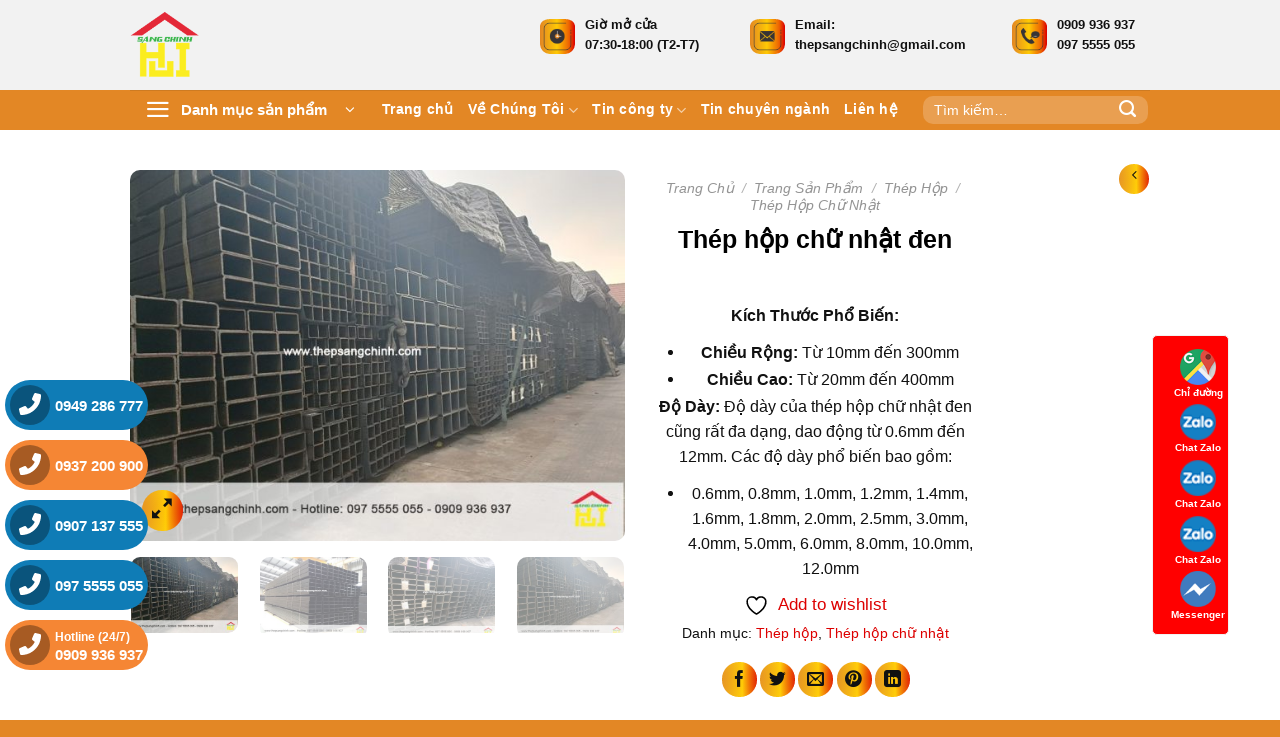

--- FILE ---
content_type: text/html; charset=UTF-8
request_url: https://thepsangchinh.com/tag/thep-hop-chu-nhat-den/
body_size: 45842
content:
<!DOCTYPE html>
<html lang="vi" class="loading-site no-js">
<head>
	<meta charset="UTF-8" />
	<link rel="profile" href="https://gmpg.org/xfn/11" />
	<link rel="pingback" href="https://thepsangchinh.com/xmlrpc.php" />

					<script>document.documentElement.className = document.documentElement.className + ' yes-js js_active js'</script>
			<script>(function(html){html.className = html.className.replace(/\bno-js\b/,'js')})(document.documentElement);</script>
<meta name='robots' content='index, follow, max-image-preview:large, max-snippet:-1, max-video-preview:-1' />
<meta name="viewport" content="width=device-width, initial-scale=1" />
	<!-- This site is optimized with the Yoast SEO plugin v26.4 - https://yoast.com/wordpress/plugins/seo/ -->
	<title>Thép hộp chữ nhật đen - Thép Sáng Chinh</title>
	<meta name="description" content="Thép hộp chữ nhật đen là sản phẩm thép hình hộp chữ nhật được tạo ra từ thép cuộn cán nóng thông qua các quy trình cắt, tạo hình và hàn tiên tiến. Bề mặt của thép hộp chữ nhật đen có màu đen đặc trưng, không được phủ mạ kẽm hoặc bảo vệ bằng bất kỳ lớp phủ nào khác." />
	<link rel="canonical" href="https://thepsangchinh.com/thep-hop-chu-nhat-den/" />
	<meta property="og:locale" content="vi_VN" />
	<meta property="og:type" content="article" />
	<meta property="og:title" content="Thép hộp chữ nhật đen - Thép Sáng Chinh" />
	<meta property="og:description" content="Thép hộp chữ nhật đen là sản phẩm thép hình hộp chữ nhật được tạo ra từ thép cuộn cán nóng thông qua các quy trình cắt, tạo hình và hàn tiên tiến. Bề mặt của thép hộp chữ nhật đen có màu đen đặc trưng, không được phủ mạ kẽm hoặc bảo vệ bằng bất kỳ lớp phủ nào khác." />
	<meta property="og:url" content="https://thepsangchinh.com/thep-hop-chu-nhat-den/" />
	<meta property="og:site_name" content="Thép Sáng Chinh" />
	<meta property="article:modified_time" content="2024-04-13T04:51:16+00:00" />
	<meta property="og:image" content="https://thepsangchinh.com/wp-content/uploads/2024/04/thep-hop-chu-nhat-den-schinh.jpg" />
	<meta property="og:image:width" content="1000" />
	<meta property="og:image:height" content="750" />
	<meta property="og:image:type" content="image/jpeg" />
	<meta name="twitter:card" content="summary_large_image" />
	<meta name="twitter:label1" content="Ước tính thời gian đọc" />
	<meta name="twitter:data1" content="16 phút" />
	<script type="application/ld+json" class="yoast-schema-graph">{"@context":"https://schema.org","@graph":[{"@type":"WebPage","@id":"https://thepsangchinh.com/thep-hop-chu-nhat-den/","url":"https://thepsangchinh.com/thep-hop-chu-nhat-den/","name":"Thép hộp chữ nhật đen - Thép Sáng Chinh","isPartOf":{"@id":"https://thepsangchinh.com/#website"},"primaryImageOfPage":{"@id":"https://thepsangchinh.com/thep-hop-chu-nhat-den/#primaryimage"},"image":{"@id":"https://thepsangchinh.com/thep-hop-chu-nhat-den/#primaryimage"},"thumbnailUrl":"https://thepsangchinh.com/wp-content/uploads/2024/04/thep-hop-chu-nhat-den-schinh.jpg","datePublished":"2024-04-05T16:55:05+00:00","dateModified":"2024-04-13T04:51:16+00:00","description":"Thép hộp chữ nhật đen là sản phẩm thép hình hộp chữ nhật được tạo ra từ thép cuộn cán nóng thông qua các quy trình cắt, tạo hình và hàn tiên tiến. Bề mặt của thép hộp chữ nhật đen có màu đen đặc trưng, không được phủ mạ kẽm hoặc bảo vệ bằng bất kỳ lớp phủ nào khác.","breadcrumb":{"@id":"https://thepsangchinh.com/thep-hop-chu-nhat-den/#breadcrumb"},"inLanguage":"vi","potentialAction":[{"@type":"ReadAction","target":["https://thepsangchinh.com/thep-hop-chu-nhat-den/"]}]},{"@type":"ImageObject","inLanguage":"vi","@id":"https://thepsangchinh.com/thep-hop-chu-nhat-den/#primaryimage","url":"https://thepsangchinh.com/wp-content/uploads/2024/04/thep-hop-chu-nhat-den-schinh.jpg","contentUrl":"https://thepsangchinh.com/wp-content/uploads/2024/04/thep-hop-chu-nhat-den-schinh.jpg","width":1000,"height":750},{"@type":"BreadcrumbList","@id":"https://thepsangchinh.com/thep-hop-chu-nhat-den/#breadcrumb","itemListElement":[{"@type":"ListItem","position":1,"name":"Trang chủ","item":"https://thepsangchinh.com/"},{"@type":"ListItem","position":2,"name":"Trang sản phẩm","item":"https://thepsangchinh.com/san-pham/"},{"@type":"ListItem","position":3,"name":"Thép hộp chữ nhật đen"}]},{"@type":"WebSite","@id":"https://thepsangchinh.com/#website","url":"https://thepsangchinh.com/","name":"Thép Sáng Chinh","description":"","potentialAction":[{"@type":"SearchAction","target":{"@type":"EntryPoint","urlTemplate":"https://thepsangchinh.com/?s={search_term_string}"},"query-input":{"@type":"PropertyValueSpecification","valueRequired":true,"valueName":"search_term_string"}}],"inLanguage":"vi"}]}</script>
	<!-- / Yoast SEO plugin. -->


<link rel='dns-prefetch' href='//use.fontawesome.com' />
<link rel='prefetch' href='https://thepsangchinh.com/wp-content/themes/flatsome/assets/js/flatsome.js?ver=a0a7aee297766598a20e' />
<link rel='prefetch' href='https://thepsangchinh.com/wp-content/themes/flatsome/assets/js/chunk.slider.js?ver=3.18.7' />
<link rel='prefetch' href='https://thepsangchinh.com/wp-content/themes/flatsome/assets/js/chunk.popups.js?ver=3.18.7' />
<link rel='prefetch' href='https://thepsangchinh.com/wp-content/themes/flatsome/assets/js/chunk.tooltips.js?ver=3.18.7' />
<link rel='prefetch' href='https://thepsangchinh.com/wp-content/themes/flatsome/assets/js/woocommerce.js?ver=49415fe6a9266f32f1f2' />
<link rel="alternate" type="application/rss+xml" title="Dòng thông tin Thép Sáng Chinh &raquo;" href="https://thepsangchinh.com/feed/" />
<link rel="alternate" type="application/rss+xml" title="Thép Sáng Chinh &raquo; Dòng bình luận" href="https://thepsangchinh.com/comments/feed/" />
<link rel="alternate" type="application/rss+xml" title="Thép Sáng Chinh &raquo; Thép hộp chữ nhật đen Dòng bình luận" href="https://thepsangchinh.com/thep-hop-chu-nhat-den/feed/" />
<link rel="alternate" title="oNhúng (JSON)" type="application/json+oembed" href="https://thepsangchinh.com/wp-json/oembed/1.0/embed?url=https%3A%2F%2Fthepsangchinh.com%2Fthep-hop-chu-nhat-den%2F" />
<link rel="alternate" title="oNhúng (XML)" type="text/xml+oembed" href="https://thepsangchinh.com/wp-json/oembed/1.0/embed?url=https%3A%2F%2Fthepsangchinh.com%2Fthep-hop-chu-nhat-den%2F&#038;format=xml" />
<style id='wp-img-auto-sizes-contain-inline-css' type='text/css'>
img:is([sizes=auto i],[sizes^="auto," i]){contain-intrinsic-size:3000px 1500px}
/*# sourceURL=wp-img-auto-sizes-contain-inline-css */
</style>
<style id='wp-emoji-styles-inline-css' type='text/css'>

	img.wp-smiley, img.emoji {
		display: inline !important;
		border: none !important;
		box-shadow: none !important;
		height: 1em !important;
		width: 1em !important;
		margin: 0 0.07em !important;
		vertical-align: -0.1em !important;
		background: none !important;
		padding: 0 !important;
	}
/*# sourceURL=wp-emoji-styles-inline-css */
</style>
<style id='wp-block-library-inline-css' type='text/css'>
:root{--wp-block-synced-color:#7a00df;--wp-block-synced-color--rgb:122,0,223;--wp-bound-block-color:var(--wp-block-synced-color);--wp-editor-canvas-background:#ddd;--wp-admin-theme-color:#007cba;--wp-admin-theme-color--rgb:0,124,186;--wp-admin-theme-color-darker-10:#006ba1;--wp-admin-theme-color-darker-10--rgb:0,107,160.5;--wp-admin-theme-color-darker-20:#005a87;--wp-admin-theme-color-darker-20--rgb:0,90,135;--wp-admin-border-width-focus:2px}@media (min-resolution:192dpi){:root{--wp-admin-border-width-focus:1.5px}}.wp-element-button{cursor:pointer}:root .has-very-light-gray-background-color{background-color:#eee}:root .has-very-dark-gray-background-color{background-color:#313131}:root .has-very-light-gray-color{color:#eee}:root .has-very-dark-gray-color{color:#313131}:root .has-vivid-green-cyan-to-vivid-cyan-blue-gradient-background{background:linear-gradient(135deg,#00d084,#0693e3)}:root .has-purple-crush-gradient-background{background:linear-gradient(135deg,#34e2e4,#4721fb 50%,#ab1dfe)}:root .has-hazy-dawn-gradient-background{background:linear-gradient(135deg,#faaca8,#dad0ec)}:root .has-subdued-olive-gradient-background{background:linear-gradient(135deg,#fafae1,#67a671)}:root .has-atomic-cream-gradient-background{background:linear-gradient(135deg,#fdd79a,#004a59)}:root .has-nightshade-gradient-background{background:linear-gradient(135deg,#330968,#31cdcf)}:root .has-midnight-gradient-background{background:linear-gradient(135deg,#020381,#2874fc)}:root{--wp--preset--font-size--normal:16px;--wp--preset--font-size--huge:42px}.has-regular-font-size{font-size:1em}.has-larger-font-size{font-size:2.625em}.has-normal-font-size{font-size:var(--wp--preset--font-size--normal)}.has-huge-font-size{font-size:var(--wp--preset--font-size--huge)}.has-text-align-center{text-align:center}.has-text-align-left{text-align:left}.has-text-align-right{text-align:right}.has-fit-text{white-space:nowrap!important}#end-resizable-editor-section{display:none}.aligncenter{clear:both}.items-justified-left{justify-content:flex-start}.items-justified-center{justify-content:center}.items-justified-right{justify-content:flex-end}.items-justified-space-between{justify-content:space-between}.screen-reader-text{border:0;clip-path:inset(50%);height:1px;margin:-1px;overflow:hidden;padding:0;position:absolute;width:1px;word-wrap:normal!important}.screen-reader-text:focus{background-color:#ddd;clip-path:none;color:#444;display:block;font-size:1em;height:auto;left:5px;line-height:normal;padding:15px 23px 14px;text-decoration:none;top:5px;width:auto;z-index:100000}html :where(.has-border-color){border-style:solid}html :where([style*=border-top-color]){border-top-style:solid}html :where([style*=border-right-color]){border-right-style:solid}html :where([style*=border-bottom-color]){border-bottom-style:solid}html :where([style*=border-left-color]){border-left-style:solid}html :where([style*=border-width]){border-style:solid}html :where([style*=border-top-width]){border-top-style:solid}html :where([style*=border-right-width]){border-right-style:solid}html :where([style*=border-bottom-width]){border-bottom-style:solid}html :where([style*=border-left-width]){border-left-style:solid}html :where(img[class*=wp-image-]){height:auto;max-width:100%}:where(figure){margin:0 0 1em}html :where(.is-position-sticky){--wp-admin--admin-bar--position-offset:var(--wp-admin--admin-bar--height,0px)}@media screen and (max-width:600px){html :where(.is-position-sticky){--wp-admin--admin-bar--position-offset:0px}}

/*# sourceURL=wp-block-library-inline-css */
</style><link rel='stylesheet' id='wc-blocks-style-css' href='https://thepsangchinh.com/wp-content/plugins/woocommerce/assets/client/blocks/wc-blocks.css?ver=wc-10.3.7' type='text/css' media='all' />
<link rel='stylesheet' id='jquery-selectBox-css' href='https://thepsangchinh.com/wp-content/plugins/yith-woocommerce-wishlist/assets/css/jquery.selectBox.css?ver=1.2.0' type='text/css' media='all' />
<link rel='stylesheet' id='woocommerce_prettyPhoto_css-css' href='//thepsangchinh.com/wp-content/plugins/woocommerce/assets/css/prettyPhoto.css?ver=3.1.6' type='text/css' media='all' />
<link rel='stylesheet' id='yith-wcwl-main-css' href='https://thepsangchinh.com/wp-content/plugins/yith-woocommerce-wishlist/assets/css/style.css?ver=4.10.2' type='text/css' media='all' />
<style id='yith-wcwl-main-inline-css' type='text/css'>
 :root { --rounded-corners-radius: 16px; --add-to-cart-rounded-corners-radius: 16px; --color-headers-background: #F4F4F4; --feedback-duration: 3s } 
 :root { --rounded-corners-radius: 16px; --add-to-cart-rounded-corners-radius: 16px; --color-headers-background: #F4F4F4; --feedback-duration: 3s } 
 :root { --rounded-corners-radius: 16px; --add-to-cart-rounded-corners-radius: 16px; --color-headers-background: #F4F4F4; --feedback-duration: 3s } 
 :root { --rounded-corners-radius: 16px; --add-to-cart-rounded-corners-radius: 16px; --color-headers-background: #F4F4F4; --feedback-duration: 3s } 
 :root { --rounded-corners-radius: 16px; --add-to-cart-rounded-corners-radius: 16px; --color-headers-background: #F4F4F4; --feedback-duration: 3s } 
 :root { --rounded-corners-radius: 16px; --add-to-cart-rounded-corners-radius: 16px; --color-headers-background: #F4F4F4; --feedback-duration: 3s } 
 :root { --rounded-corners-radius: 16px; --add-to-cart-rounded-corners-radius: 16px; --color-headers-background: #F4F4F4; --feedback-duration: 3s } 
 :root { --rounded-corners-radius: 16px; --add-to-cart-rounded-corners-radius: 16px; --color-headers-background: #F4F4F4; --feedback-duration: 3s } 
 :root { --rounded-corners-radius: 16px; --add-to-cart-rounded-corners-radius: 16px; --color-headers-background: #F4F4F4; --feedback-duration: 3s } 
 :root { --rounded-corners-radius: 16px; --add-to-cart-rounded-corners-radius: 16px; --color-headers-background: #F4F4F4; --feedback-duration: 3s } 
/*# sourceURL=yith-wcwl-main-inline-css */
</style>
<style id='global-styles-inline-css' type='text/css'>
:root{--wp--preset--aspect-ratio--square: 1;--wp--preset--aspect-ratio--4-3: 4/3;--wp--preset--aspect-ratio--3-4: 3/4;--wp--preset--aspect-ratio--3-2: 3/2;--wp--preset--aspect-ratio--2-3: 2/3;--wp--preset--aspect-ratio--16-9: 16/9;--wp--preset--aspect-ratio--9-16: 9/16;--wp--preset--color--black: #000000;--wp--preset--color--cyan-bluish-gray: #abb8c3;--wp--preset--color--white: #ffffff;--wp--preset--color--pale-pink: #f78da7;--wp--preset--color--vivid-red: #cf2e2e;--wp--preset--color--luminous-vivid-orange: #ff6900;--wp--preset--color--luminous-vivid-amber: #fcb900;--wp--preset--color--light-green-cyan: #7bdcb5;--wp--preset--color--vivid-green-cyan: #00d084;--wp--preset--color--pale-cyan-blue: #8ed1fc;--wp--preset--color--vivid-cyan-blue: #0693e3;--wp--preset--color--vivid-purple: #9b51e0;--wp--preset--color--primary: #446084;--wp--preset--color--secondary: #d26e4b;--wp--preset--color--success: #7a9c59;--wp--preset--color--alert: #b20000;--wp--preset--gradient--vivid-cyan-blue-to-vivid-purple: linear-gradient(135deg,rgb(6,147,227) 0%,rgb(155,81,224) 100%);--wp--preset--gradient--light-green-cyan-to-vivid-green-cyan: linear-gradient(135deg,rgb(122,220,180) 0%,rgb(0,208,130) 100%);--wp--preset--gradient--luminous-vivid-amber-to-luminous-vivid-orange: linear-gradient(135deg,rgb(252,185,0) 0%,rgb(255,105,0) 100%);--wp--preset--gradient--luminous-vivid-orange-to-vivid-red: linear-gradient(135deg,rgb(255,105,0) 0%,rgb(207,46,46) 100%);--wp--preset--gradient--very-light-gray-to-cyan-bluish-gray: linear-gradient(135deg,rgb(238,238,238) 0%,rgb(169,184,195) 100%);--wp--preset--gradient--cool-to-warm-spectrum: linear-gradient(135deg,rgb(74,234,220) 0%,rgb(151,120,209) 20%,rgb(207,42,186) 40%,rgb(238,44,130) 60%,rgb(251,105,98) 80%,rgb(254,248,76) 100%);--wp--preset--gradient--blush-light-purple: linear-gradient(135deg,rgb(255,206,236) 0%,rgb(152,150,240) 100%);--wp--preset--gradient--blush-bordeaux: linear-gradient(135deg,rgb(254,205,165) 0%,rgb(254,45,45) 50%,rgb(107,0,62) 100%);--wp--preset--gradient--luminous-dusk: linear-gradient(135deg,rgb(255,203,112) 0%,rgb(199,81,192) 50%,rgb(65,88,208) 100%);--wp--preset--gradient--pale-ocean: linear-gradient(135deg,rgb(255,245,203) 0%,rgb(182,227,212) 50%,rgb(51,167,181) 100%);--wp--preset--gradient--electric-grass: linear-gradient(135deg,rgb(202,248,128) 0%,rgb(113,206,126) 100%);--wp--preset--gradient--midnight: linear-gradient(135deg,rgb(2,3,129) 0%,rgb(40,116,252) 100%);--wp--preset--font-size--small: 13px;--wp--preset--font-size--medium: 20px;--wp--preset--font-size--large: 36px;--wp--preset--font-size--x-large: 42px;--wp--preset--spacing--20: 0.44rem;--wp--preset--spacing--30: 0.67rem;--wp--preset--spacing--40: 1rem;--wp--preset--spacing--50: 1.5rem;--wp--preset--spacing--60: 2.25rem;--wp--preset--spacing--70: 3.38rem;--wp--preset--spacing--80: 5.06rem;--wp--preset--shadow--natural: 6px 6px 9px rgba(0, 0, 0, 0.2);--wp--preset--shadow--deep: 12px 12px 50px rgba(0, 0, 0, 0.4);--wp--preset--shadow--sharp: 6px 6px 0px rgba(0, 0, 0, 0.2);--wp--preset--shadow--outlined: 6px 6px 0px -3px rgb(255, 255, 255), 6px 6px rgb(0, 0, 0);--wp--preset--shadow--crisp: 6px 6px 0px rgb(0, 0, 0);}:where(body) { margin: 0; }.wp-site-blocks > .alignleft { float: left; margin-right: 2em; }.wp-site-blocks > .alignright { float: right; margin-left: 2em; }.wp-site-blocks > .aligncenter { justify-content: center; margin-left: auto; margin-right: auto; }:where(.is-layout-flex){gap: 0.5em;}:where(.is-layout-grid){gap: 0.5em;}.is-layout-flow > .alignleft{float: left;margin-inline-start: 0;margin-inline-end: 2em;}.is-layout-flow > .alignright{float: right;margin-inline-start: 2em;margin-inline-end: 0;}.is-layout-flow > .aligncenter{margin-left: auto !important;margin-right: auto !important;}.is-layout-constrained > .alignleft{float: left;margin-inline-start: 0;margin-inline-end: 2em;}.is-layout-constrained > .alignright{float: right;margin-inline-start: 2em;margin-inline-end: 0;}.is-layout-constrained > .aligncenter{margin-left: auto !important;margin-right: auto !important;}.is-layout-constrained > :where(:not(.alignleft):not(.alignright):not(.alignfull)){margin-left: auto !important;margin-right: auto !important;}body .is-layout-flex{display: flex;}.is-layout-flex{flex-wrap: wrap;align-items: center;}.is-layout-flex > :is(*, div){margin: 0;}body .is-layout-grid{display: grid;}.is-layout-grid > :is(*, div){margin: 0;}body{padding-top: 0px;padding-right: 0px;padding-bottom: 0px;padding-left: 0px;}a:where(:not(.wp-element-button)){text-decoration: none;}:root :where(.wp-element-button, .wp-block-button__link){background-color: #32373c;border-width: 0;color: #fff;font-family: inherit;font-size: inherit;font-style: inherit;font-weight: inherit;letter-spacing: inherit;line-height: inherit;padding-top: calc(0.667em + 2px);padding-right: calc(1.333em + 2px);padding-bottom: calc(0.667em + 2px);padding-left: calc(1.333em + 2px);text-decoration: none;text-transform: inherit;}.has-black-color{color: var(--wp--preset--color--black) !important;}.has-cyan-bluish-gray-color{color: var(--wp--preset--color--cyan-bluish-gray) !important;}.has-white-color{color: var(--wp--preset--color--white) !important;}.has-pale-pink-color{color: var(--wp--preset--color--pale-pink) !important;}.has-vivid-red-color{color: var(--wp--preset--color--vivid-red) !important;}.has-luminous-vivid-orange-color{color: var(--wp--preset--color--luminous-vivid-orange) !important;}.has-luminous-vivid-amber-color{color: var(--wp--preset--color--luminous-vivid-amber) !important;}.has-light-green-cyan-color{color: var(--wp--preset--color--light-green-cyan) !important;}.has-vivid-green-cyan-color{color: var(--wp--preset--color--vivid-green-cyan) !important;}.has-pale-cyan-blue-color{color: var(--wp--preset--color--pale-cyan-blue) !important;}.has-vivid-cyan-blue-color{color: var(--wp--preset--color--vivid-cyan-blue) !important;}.has-vivid-purple-color{color: var(--wp--preset--color--vivid-purple) !important;}.has-primary-color{color: var(--wp--preset--color--primary) !important;}.has-secondary-color{color: var(--wp--preset--color--secondary) !important;}.has-success-color{color: var(--wp--preset--color--success) !important;}.has-alert-color{color: var(--wp--preset--color--alert) !important;}.has-black-background-color{background-color: var(--wp--preset--color--black) !important;}.has-cyan-bluish-gray-background-color{background-color: var(--wp--preset--color--cyan-bluish-gray) !important;}.has-white-background-color{background-color: var(--wp--preset--color--white) !important;}.has-pale-pink-background-color{background-color: var(--wp--preset--color--pale-pink) !important;}.has-vivid-red-background-color{background-color: var(--wp--preset--color--vivid-red) !important;}.has-luminous-vivid-orange-background-color{background-color: var(--wp--preset--color--luminous-vivid-orange) !important;}.has-luminous-vivid-amber-background-color{background-color: var(--wp--preset--color--luminous-vivid-amber) !important;}.has-light-green-cyan-background-color{background-color: var(--wp--preset--color--light-green-cyan) !important;}.has-vivid-green-cyan-background-color{background-color: var(--wp--preset--color--vivid-green-cyan) !important;}.has-pale-cyan-blue-background-color{background-color: var(--wp--preset--color--pale-cyan-blue) !important;}.has-vivid-cyan-blue-background-color{background-color: var(--wp--preset--color--vivid-cyan-blue) !important;}.has-vivid-purple-background-color{background-color: var(--wp--preset--color--vivid-purple) !important;}.has-primary-background-color{background-color: var(--wp--preset--color--primary) !important;}.has-secondary-background-color{background-color: var(--wp--preset--color--secondary) !important;}.has-success-background-color{background-color: var(--wp--preset--color--success) !important;}.has-alert-background-color{background-color: var(--wp--preset--color--alert) !important;}.has-black-border-color{border-color: var(--wp--preset--color--black) !important;}.has-cyan-bluish-gray-border-color{border-color: var(--wp--preset--color--cyan-bluish-gray) !important;}.has-white-border-color{border-color: var(--wp--preset--color--white) !important;}.has-pale-pink-border-color{border-color: var(--wp--preset--color--pale-pink) !important;}.has-vivid-red-border-color{border-color: var(--wp--preset--color--vivid-red) !important;}.has-luminous-vivid-orange-border-color{border-color: var(--wp--preset--color--luminous-vivid-orange) !important;}.has-luminous-vivid-amber-border-color{border-color: var(--wp--preset--color--luminous-vivid-amber) !important;}.has-light-green-cyan-border-color{border-color: var(--wp--preset--color--light-green-cyan) !important;}.has-vivid-green-cyan-border-color{border-color: var(--wp--preset--color--vivid-green-cyan) !important;}.has-pale-cyan-blue-border-color{border-color: var(--wp--preset--color--pale-cyan-blue) !important;}.has-vivid-cyan-blue-border-color{border-color: var(--wp--preset--color--vivid-cyan-blue) !important;}.has-vivid-purple-border-color{border-color: var(--wp--preset--color--vivid-purple) !important;}.has-primary-border-color{border-color: var(--wp--preset--color--primary) !important;}.has-secondary-border-color{border-color: var(--wp--preset--color--secondary) !important;}.has-success-border-color{border-color: var(--wp--preset--color--success) !important;}.has-alert-border-color{border-color: var(--wp--preset--color--alert) !important;}.has-vivid-cyan-blue-to-vivid-purple-gradient-background{background: var(--wp--preset--gradient--vivid-cyan-blue-to-vivid-purple) !important;}.has-light-green-cyan-to-vivid-green-cyan-gradient-background{background: var(--wp--preset--gradient--light-green-cyan-to-vivid-green-cyan) !important;}.has-luminous-vivid-amber-to-luminous-vivid-orange-gradient-background{background: var(--wp--preset--gradient--luminous-vivid-amber-to-luminous-vivid-orange) !important;}.has-luminous-vivid-orange-to-vivid-red-gradient-background{background: var(--wp--preset--gradient--luminous-vivid-orange-to-vivid-red) !important;}.has-very-light-gray-to-cyan-bluish-gray-gradient-background{background: var(--wp--preset--gradient--very-light-gray-to-cyan-bluish-gray) !important;}.has-cool-to-warm-spectrum-gradient-background{background: var(--wp--preset--gradient--cool-to-warm-spectrum) !important;}.has-blush-light-purple-gradient-background{background: var(--wp--preset--gradient--blush-light-purple) !important;}.has-blush-bordeaux-gradient-background{background: var(--wp--preset--gradient--blush-bordeaux) !important;}.has-luminous-dusk-gradient-background{background: var(--wp--preset--gradient--luminous-dusk) !important;}.has-pale-ocean-gradient-background{background: var(--wp--preset--gradient--pale-ocean) !important;}.has-electric-grass-gradient-background{background: var(--wp--preset--gradient--electric-grass) !important;}.has-midnight-gradient-background{background: var(--wp--preset--gradient--midnight) !important;}.has-small-font-size{font-size: var(--wp--preset--font-size--small) !important;}.has-medium-font-size{font-size: var(--wp--preset--font-size--medium) !important;}.has-large-font-size{font-size: var(--wp--preset--font-size--large) !important;}.has-x-large-font-size{font-size: var(--wp--preset--font-size--x-large) !important;}
/*# sourceURL=global-styles-inline-css */
</style>

<link rel='stylesheet' id='wp-components-css' href='https://thepsangchinh.com/wp-includes/css/dist/components/style.min.css?ver=6.9' type='text/css' media='all' />
<link rel='stylesheet' id='wp-preferences-css' href='https://thepsangchinh.com/wp-includes/css/dist/preferences/style.min.css?ver=6.9' type='text/css' media='all' />
<link rel='stylesheet' id='wp-block-editor-css' href='https://thepsangchinh.com/wp-includes/css/dist/block-editor/style.min.css?ver=6.9' type='text/css' media='all' />
<link rel='stylesheet' id='popup-maker-block-library-style-css' href='https://thepsangchinh.com/wp-content/plugins/popup-maker/dist/packages/block-library-style.css?ver=dbea705cfafe089d65f1' type='text/css' media='all' />
<style id='font-awesome-svg-styles-default-inline-css' type='text/css'>
.svg-inline--fa {
  display: inline-block;
  height: 1em;
  overflow: visible;
  vertical-align: -.125em;
}
/*# sourceURL=font-awesome-svg-styles-default-inline-css */
</style>
<link rel='stylesheet' id='font-awesome-svg-styles-css' href='https://thepsangchinh.com/wp-content/uploads/font-awesome/v6.5.2/css/svg-with-js.css' type='text/css' media='all' />
<style id='font-awesome-svg-styles-inline-css' type='text/css'>
   .wp-block-font-awesome-icon svg::before,
   .wp-rich-text-font-awesome-icon svg::before {content: unset;}
/*# sourceURL=font-awesome-svg-styles-inline-css */
</style>
<link rel='stylesheet' id='contact-form-7-css' href='https://thepsangchinh.com/wp-content/plugins/contact-form-7/includes/css/styles.css?ver=6.1.3' type='text/css' media='all' />
<link rel='stylesheet' id='uaf_client_css-css' href='https://thepsangchinh.com/wp-content/uploads/useanyfont/uaf.css?ver=1763996567' type='text/css' media='all' />
<link rel='stylesheet' id='photoswipe-css' href='https://thepsangchinh.com/wp-content/plugins/woocommerce/assets/css/photoswipe/photoswipe.min.css?ver=10.3.7' type='text/css' media='all' />
<link rel='stylesheet' id='photoswipe-default-skin-css' href='https://thepsangchinh.com/wp-content/plugins/woocommerce/assets/css/photoswipe/default-skin/default-skin.min.css?ver=10.3.7' type='text/css' media='all' />
<style id='woocommerce-inline-inline-css' type='text/css'>
.woocommerce form .form-row .required { visibility: visible; }
/*# sourceURL=woocommerce-inline-inline-css */
</style>
<link rel='stylesheet' id='woo-variation-swatches-css' href='https://thepsangchinh.com/wp-content/plugins/woo-variation-swatches/assets/css/frontend.min.css?ver=1763996513' type='text/css' media='all' />
<style id='woo-variation-swatches-inline-css' type='text/css'>
:root {
--wvs-tick:url("data:image/svg+xml;utf8,%3Csvg filter='drop-shadow(0px 0px 2px rgb(0 0 0 / .8))' xmlns='http://www.w3.org/2000/svg'  viewBox='0 0 30 30'%3E%3Cpath fill='none' stroke='%23ffffff' stroke-linecap='round' stroke-linejoin='round' stroke-width='4' d='M4 16L11 23 27 7'/%3E%3C/svg%3E");

--wvs-cross:url("data:image/svg+xml;utf8,%3Csvg filter='drop-shadow(0px 0px 5px rgb(255 255 255 / .6))' xmlns='http://www.w3.org/2000/svg' width='72px' height='72px' viewBox='0 0 24 24'%3E%3Cpath fill='none' stroke='%23ff0000' stroke-linecap='round' stroke-width='0.6' d='M5 5L19 19M19 5L5 19'/%3E%3C/svg%3E");
--wvs-single-product-item-width:30px;
--wvs-single-product-item-height:30px;
--wvs-single-product-item-font-size:16px}
/*# sourceURL=woo-variation-swatches-inline-css */
</style>
<link rel='stylesheet' id='brands-styles-css' href='https://thepsangchinh.com/wp-content/plugins/woocommerce/assets/css/brands.css?ver=10.3.7' type='text/css' media='all' />
<link rel='stylesheet' id='flatsome-woocommerce-wishlist-css' href='https://thepsangchinh.com/wp-content/themes/flatsome/inc/integrations/wc-yith-wishlist/wishlist.css?ver=3.10.2' type='text/css' media='all' />
<link rel='stylesheet' id='font-awesome-official-css' href='https://use.fontawesome.com/releases/v6.5.2/css/all.css' type='text/css' media='all' integrity="sha384-PPIZEGYM1v8zp5Py7UjFb79S58UeqCL9pYVnVPURKEqvioPROaVAJKKLzvH2rDnI" crossorigin="anonymous" />
<link rel='stylesheet' id='flatsome-main-css' href='https://thepsangchinh.com/wp-content/themes/flatsome/assets/css/flatsome.css?ver=3.18.7' type='text/css' media='all' />
<style id='flatsome-main-inline-css' type='text/css'>
@font-face {
				font-family: "fl-icons";
				font-display: block;
				src: url(https://thepsangchinh.com/wp-content/themes/flatsome/assets/css/icons/fl-icons.eot?v=3.18.7);
				src:
					url(https://thepsangchinh.com/wp-content/themes/flatsome/assets/css/icons/fl-icons.eot#iefix?v=3.18.7) format("embedded-opentype"),
					url(https://thepsangchinh.com/wp-content/themes/flatsome/assets/css/icons/fl-icons.woff2?v=3.18.7) format("woff2"),
					url(https://thepsangchinh.com/wp-content/themes/flatsome/assets/css/icons/fl-icons.ttf?v=3.18.7) format("truetype"),
					url(https://thepsangchinh.com/wp-content/themes/flatsome/assets/css/icons/fl-icons.woff?v=3.18.7) format("woff"),
					url(https://thepsangchinh.com/wp-content/themes/flatsome/assets/css/icons/fl-icons.svg?v=3.18.7#fl-icons) format("svg");
			}
/*# sourceURL=flatsome-main-inline-css */
</style>
<link rel='stylesheet' id='flatsome-shop-css' href='https://thepsangchinh.com/wp-content/themes/flatsome/assets/css/flatsome-shop.css?ver=3.18.7' type='text/css' media='all' />
<link rel='stylesheet' id='flatsome-style-css' href='https://thepsangchinh.com/wp-content/themes/flatsome/style.css?ver=3.18.7' type='text/css' media='all' />
<link rel='stylesheet' id='font-awesome-official-v4shim-css' href='https://use.fontawesome.com/releases/v6.5.2/css/v4-shims.css' type='text/css' media='all' integrity="sha384-XyvK/kKwgVW+fuRkusfLgfhAMuaxLPSOY8W7wj8tUkf0Nr2WGHniPmpdu+cmPS5n" crossorigin="anonymous" />
<script type="text/javascript" src="https://thepsangchinh.com/wp-includes/js/jquery/jquery.min.js?ver=3.7.1" id="jquery-core-js"></script>
<script type="text/javascript" src="https://thepsangchinh.com/wp-includes/js/jquery/jquery-migrate.min.js?ver=3.4.1" id="jquery-migrate-js"></script>
<script type="text/javascript" src="https://thepsangchinh.com/wp-content/plugins/woocommerce/assets/js/jquery-blockui/jquery.blockUI.min.js?ver=2.7.0-wc.10.3.7" id="wc-jquery-blockui-js" data-wp-strategy="defer"></script>
<script type="text/javascript" id="wc-add-to-cart-js-extra">
/* <![CDATA[ */
var wc_add_to_cart_params = {"ajax_url":"/wp-admin/admin-ajax.php","wc_ajax_url":"/?wc-ajax=%%endpoint%%","i18n_view_cart":"Xem gi\u1ecf h\u00e0ng","cart_url":"https://thepsangchinh.com/gio-hang/","is_cart":"","cart_redirect_after_add":"no"};
//# sourceURL=wc-add-to-cart-js-extra
/* ]]> */
</script>
<script type="text/javascript" src="https://thepsangchinh.com/wp-content/plugins/woocommerce/assets/js/frontend/add-to-cart.min.js?ver=10.3.7" id="wc-add-to-cart-js" defer="defer" data-wp-strategy="defer"></script>
<script type="text/javascript" src="https://thepsangchinh.com/wp-content/plugins/woocommerce/assets/js/photoswipe/photoswipe.min.js?ver=4.1.1-wc.10.3.7" id="wc-photoswipe-js" defer="defer" data-wp-strategy="defer"></script>
<script type="text/javascript" src="https://thepsangchinh.com/wp-content/plugins/woocommerce/assets/js/photoswipe/photoswipe-ui-default.min.js?ver=4.1.1-wc.10.3.7" id="wc-photoswipe-ui-default-js" defer="defer" data-wp-strategy="defer"></script>
<script type="text/javascript" id="wc-single-product-js-extra">
/* <![CDATA[ */
var wc_single_product_params = {"i18n_required_rating_text":"Vui l\u00f2ng ch\u1ecdn m\u1ed9t m\u1ee9c \u0111\u00e1nh gi\u00e1","i18n_rating_options":["1 tr\u00ean 5 sao","2 tr\u00ean 5 sao","3 tr\u00ean 5 sao","4 tr\u00ean 5 sao","5 tr\u00ean 5 sao"],"i18n_product_gallery_trigger_text":"Xem th\u01b0 vi\u1ec7n \u1ea3nh to\u00e0n m\u00e0n h\u00ecnh","review_rating_required":"yes","flexslider":{"rtl":false,"animation":"slide","smoothHeight":true,"directionNav":false,"controlNav":"thumbnails","slideshow":false,"animationSpeed":500,"animationLoop":false,"allowOneSlide":false},"zoom_enabled":"","zoom_options":[],"photoswipe_enabled":"1","photoswipe_options":{"shareEl":false,"closeOnScroll":false,"history":false,"hideAnimationDuration":0,"showAnimationDuration":0},"flexslider_enabled":""};
//# sourceURL=wc-single-product-js-extra
/* ]]> */
</script>
<script type="text/javascript" src="https://thepsangchinh.com/wp-content/plugins/woocommerce/assets/js/frontend/single-product.min.js?ver=10.3.7" id="wc-single-product-js" defer="defer" data-wp-strategy="defer"></script>
<script type="text/javascript" src="https://thepsangchinh.com/wp-content/plugins/woocommerce/assets/js/js-cookie/js.cookie.min.js?ver=2.1.4-wc.10.3.7" id="wc-js-cookie-js" data-wp-strategy="defer"></script>
<link rel="https://api.w.org/" href="https://thepsangchinh.com/wp-json/" /><link rel="alternate" title="JSON" type="application/json" href="https://thepsangchinh.com/wp-json/wp/v2/product/116" /><link rel="EditURI" type="application/rsd+xml" title="RSD" href="https://thepsangchinh.com/xmlrpc.php?rsd" />
<meta name="generator" content="WordPress 6.9" />
<meta name="generator" content="WooCommerce 10.3.7" />
<link rel='shortlink' href='https://thepsangchinh.com/?p=116' />
<style>.bg{opacity: 0; transition: opacity 1s; -webkit-transition: opacity 1s;} .bg-loaded{opacity: 1;}</style>	<noscript><style>.woocommerce-product-gallery{ opacity: 1 !important; }</style></noscript>
	<link rel="icon" href="https://thepsangchinh.com/wp-content/uploads/2024/04/cropped-logo-tonthepsangchinh-32x32.png" sizes="32x32" />
<link rel="icon" href="https://thepsangchinh.com/wp-content/uploads/2024/04/cropped-logo-tonthepsangchinh-192x192.png" sizes="192x192" />
<link rel="apple-touch-icon" href="https://thepsangchinh.com/wp-content/uploads/2024/04/cropped-logo-tonthepsangchinh-180x180.png" />
<meta name="msapplication-TileImage" content="https://thepsangchinh.com/wp-content/uploads/2024/04/cropped-logo-tonthepsangchinh-270x270.png" />
<style id="custom-css" type="text/css">:root {--primary-color: #446084;--fs-color-primary: #446084;--fs-color-secondary: #d26e4b;--fs-color-success: #7a9c59;--fs-color-alert: #b20000;--fs-experimental-link-color: #dd3333;--fs-experimental-link-color-hover: #111;}.tooltipster-base {--tooltip-color: #fff;--tooltip-bg-color: #000;}.off-canvas-right .mfp-content, .off-canvas-left .mfp-content {--drawer-width: 300px;}.off-canvas .mfp-content.off-canvas-cart {--drawer-width: 360px;}.header-main{height: 91px}#logo img{max-height: 91px}#logo{width:166px;}#logo a{max-width:https://thepsangchinh.com/px;}.header-bottom{min-height: 43px}.header-top{min-height: 30px}.transparent .header-main{height: 30px}.transparent #logo img{max-height: 30px}.has-transparent + .page-title:first-of-type,.has-transparent + #main > .page-title,.has-transparent + #main > div > .page-title,.has-transparent + #main .page-header-wrapper:first-of-type .page-title{padding-top: 80px;}.header.show-on-scroll,.stuck .header-main{height:70px!important}.stuck #logo img{max-height: 70px!important}.header-bg-color {background-color: rgba(255,255,255,0.9)}.header-bottom {background-color: #424242}@media (max-width: 549px) {.header-main{height: 70px}#logo img{max-height: 70px}}body{color: #dd3333}h1,h2,h3,h4,h5,h6,.heading-font{color: #dd3333;}body{font-size: 106%;}@media screen and (max-width: 549px){body{font-size: 101%;}}body{font-family: Lato, sans-serif;}body {font-weight: 400;font-style: normal;}.nav > li > a {font-family: Lato, sans-serif;}.mobile-sidebar-levels-2 .nav > li > ul > li > a {font-family: Lato, sans-serif;}.nav > li > a,.mobile-sidebar-levels-2 .nav > li > ul > li > a {font-weight: 700;font-style: normal;}h1,h2,h3,h4,h5,h6,.heading-font, .off-canvas-center .nav-sidebar.nav-vertical > li > a{font-family: Lato, sans-serif;}h1,h2,h3,h4,h5,h6,.heading-font,.banner h1,.banner h2 {font-weight: 700;font-style: normal;}.alt-font{font-family: "Dancing Script", sans-serif;}.alt-font {font-weight: 400!important;font-style: normal!important;}.shop-page-title.featured-title .title-bg{ background-image: url(https://thepsangchinh.com/wp-content/uploads/2024/04/thep-hop-chu-nhat-den-schinh.jpg)!important;}@media screen and (min-width: 550px){.products .box-vertical .box-image{min-width: 300px!important;width: 300px!important;}}.footer-1{background-color: #8c8c8c}.nav-vertical-fly-out > li + li {border-top-width: 1px; border-top-style: solid;}/* Custom CSS */:root {--primary-color: #e38725;}.container-width, .full-width .ubermenu-nav, .container, .row{max-width: 1050px}.row.row-collapse{max-width: 1020px}.row.row-small{max-width: 1042.5px}.row.row-large{max-width: 1080px}.header-main{height: 90px}#logo img{max-height: 90px}#logo{width:380px;}#logo img{padding:10px 0;}.stuck #logo img{padding:6px 0;}.header-bottom{min-height: 40px}.header-top{min-height: 30px}.transparent .header-main{height: 265px}.transparent #logo img{max-height: 265px}.has-transparent + .page-title:first-of-type,.has-transparent + #main > .page-title,.has-transparent + #main > div > .page-title,.has-transparent + #main .page-header-wrapper:first-of-type .page-title{padding-top: 315px;}.header.show-on-scroll,.stuck .header-main{height:50px!important}.stuck #logo img{max-height: 50px!important}.search-form{ width: 90%;}.header-bg-color {background-color: rgba(242,242,242,0.95)}.header-bottom {background-color: #e38725}.header-main .nav > li > a{line-height: 44px }.stuck .header-main .nav > li > a{line-height: 10px }.header-bottom-nav > li > a{line-height: 12px }@media (max-width: 549px) {.header-main{height: 90px}#logo img{max-height: 90px}}.main-menu-overlay{background-color: #f2f2f2}.nav-dropdown{font-size:90%}/* Color */.accordion-title.active, .has-icon-bg .icon .icon-inner,.logo a, .primary.is-underline, .primary.is-link, .badge-outline .badge-inner, .nav-outline > li.active> a,.nav-outline >li.active > a, .cart-icon strong,[data-color='primary'], .is-outline.primary{color: #e38725;}/* Color !important */[data-text-color="primary"]{color: #e38725!important;}/* Background Color */[data-text-bg="primary"]{background-color: #e38725;}/* Background */.scroll-to-bullets a,.featured-title, .label-new.menu-item > a:after, .nav-pagination > li > .current,.nav-pagination > li > span:hover,.nav-pagination > li > a:hover,.has-hover:hover .badge-outline .badge-inner,button[type="submit"], .button.wc-forward:not(.checkout):not(.checkout-button), .button.submit-button, .button.primary:not(.is-outline),.featured-table .title,.is-outline:hover, .has-icon:hover .icon-label,.nav-dropdown-bold .nav-column li > a:hover, .nav-dropdown.nav-dropdown-bold > li > a:hover, .nav-dropdown-bold.dark .nav-column li > a:hover, .nav-dropdown.nav-dropdown-bold.dark > li > a:hover, .header-vertical-menu__opener ,.is-outline:hover, .tagcloud a:hover,.grid-tools a, input[type='submit']:not(.is-form), .box-badge:hover .box-text, input.button.alt,.nav-box > li > a:hover,.nav-box > li.active > a,.nav-pills > li.active > a ,.current-dropdown .cart-icon strong, .cart-icon:hover strong, .nav-line-bottom > li > a:before, .nav-line-grow > li > a:before, .nav-line > li > a:before,.banner, .header-top, .slider-nav-circle .flickity-prev-next-button:hover svg, .slider-nav-circle .flickity-prev-next-button:hover .arrow, .primary.is-outline:hover, .button.primary:not(.is-outline), input[type='submit'].primary, input[type='submit'].primary, input[type='reset'].button, input[type='button'].primary, .badge-inner{background-color: #e38725;}/* Border */.nav-vertical.nav-tabs > li.active > a,.scroll-to-bullets a.active,.nav-pagination > li > .current,.nav-pagination > li > span:hover,.nav-pagination > li > a:hover,.has-hover:hover .badge-outline .badge-inner,.accordion-title.active,.featured-table,.is-outline:hover, .tagcloud a:hover,blockquote, .has-border, .cart-icon strong:after,.cart-icon strong,.blockUI:before, .processing:before,.loading-spin, .slider-nav-circle .flickity-prev-next-button:hover svg, .slider-nav-circle .flickity-prev-next-button:hover .arrow, .primary.is-outline:hover{border-color: #e38725}.nav-tabs > li.active > a{border-top-color: #e38725}.widget_shopping_cart_content .blockUI.blockOverlay:before { border-left-color: #e38725 }.woocommerce-checkout-review-order .blockUI.blockOverlay:before { border-left-color: #e38725 }/* Fill */.slider .flickity-prev-next-button:hover svg,.slider .flickity-prev-next-button:hover .arrow{fill: #e38725;}/* Focus */.primary:focus-visible, .submit-button:focus-visible, button[type="submit"]:focus-visible { outline-color: #e38725!important; }/* Background Color */[data-icon-label]:after, .secondary.is-underline:hover,.secondary.is-outline:hover,.icon-label,.button.secondary:not(.is-outline),.button.alt:not(.is-outline), .badge-inner.on-sale, .button.checkout, .single_add_to_cart_button, .current .breadcrumb-step{ background-color:#dd0000; }[data-text-bg="secondary"]{background-color: #dd0000;}/* Color */.secondary.is-underline,.secondary.is-link, .secondary.is-outline,.stars a.active, .star-rating:before, .woocommerce-page .star-rating:before,.star-rating span:before, .color-secondary{color: #dd0000}/* Color !important */[data-text-color="secondary"]{color: #dd0000!important;}/* Border */.secondary.is-outline:hover{border-color:#dd0000}/* Focus */.secondary:focus-visible, .alt:focus-visible { outline-color: #dd0000!important; }.success.is-underline:hover,.success.is-outline:hover,.success{background-color: #dd0000}.success-color, .success.is-link, .success.is-outline{color: #dd0000;}.success-border{border-color: #dd0000!important;}/* Color !important */[data-text-color="success"]{color: #dd0000!important;}/* Background Color */[data-text-bg="success"]{background-color: #dd0000;}.alert.is-underline:hover,.alert.is-outline:hover,.alert{background-color: #dd0000}.alert.is-link, .alert.is-outline, .color-alert{color: #dd0000;}/* Color !important */[data-text-color="alert"]{color: #dd0000!important;}/* Background Color */[data-text-bg="alert"]{background-color: #dd0000;}body{color: #111111}h1,h2,h3,h4,h5,h6,.heading-font{color: #000000;}.breadcrumbs{text-transform: none;}button,.button{text-transform: none;}.nav > li > a, .links > li > a{text-transform: none;}.section-title span{text-transform: none;}h3.widget-title,span.widget-title{text-transform: none;}.header:not(.transparent) .header-nav-main.nav > li > a {color: #ffffff;}.header:not(.transparent) .header-nav-main.nav > li > a:hover,.header:not(.transparent) .header-nav-main.nav > li.active > a,.header:not(.transparent) .header-nav-main.nav > li.current > a,.header:not(.transparent) .header-nav-main.nav > li > a.active,.header:not(.transparent) .header-nav-main.nav > li > a.current{color: #dd0000;}.header-nav-main.nav-line-bottom > li > a:before,.header-nav-main.nav-line-grow > li > a:before,.header-nav-main.nav-line > li > a:before,.header-nav-main.nav-box > li > a:hover,.header-nav-main.nav-box > li.active > a,.header-nav-main.nav-pills > li > a:hover,.header-nav-main.nav-pills > li.active > a{color:#FFF!important;background-color: #dd0000;}.header:not(.transparent) .header-bottom-nav.nav > li > a{color: #ffffff;}.header:not(.transparent) .header-bottom-nav.nav > li > a:hover,.header:not(.transparent) .header-bottom-nav.nav > li.active > a,.header:not(.transparent) .header-bottom-nav.nav > li.current > a,.header:not(.transparent) .header-bottom-nav.nav > li > a.active,.header:not(.transparent) .header-bottom-nav.nav > li > a.current{color: #f2f2f2;}.header-bottom-nav.nav-line-bottom > li > a:before,.header-bottom-nav.nav-line-grow > li > a:before,.header-bottom-nav.nav-line > li > a:before,.header-bottom-nav.nav-box > li > a:hover,.header-bottom-nav.nav-box > li.active > a,.header-bottom-nav.nav-pills > li > a:hover,.header-bottom-nav.nav-pills > li.active > a{color:#FFF!important;background-color: #f2f2f2;}a{color: #dd0000;}a:hover{color: #000000;}.tagcloud a:hover{border-color: #000000;background-color: #000000;}.widget a{color: #000000;}.widget a:hover{color: #000000;}.widget .tagcloud a:hover{border-color: #000000; background-color: #000000;}.is-divider{background-color: #f2f2f2;}.shop-page-title.featured-title .title-overlay{background-color: rgba(0,0,0,0.77);}.current .breadcrumb-step, [data-icon-label]:after, .button#place_order,.button.checkout,.checkout-button,.single_add_to_cart_button.button{background-color: #000000!important }.has-equal-box-heights .box-image {padding-top: 75%;}.badge-inner.on-sale{background-color: #000000}.badge-inner.new-bubble{background-color: #000000}.star-rating span:before,.star-rating:before, .woocommerce-page .star-rating:before, .stars a:hover:after, .stars a.active:after{color: #000000}input[type='submit'], input[type="button"], button:not(.icon), .button:not(.icon){border-radius: 10px!important}@media screen and (min-width: 550px){.products .box-vertical .box-image{min-width: 400px!important;width: 400px!important;}}.header-main .social-icons,.header-main .cart-icon strong,.header-main .menu-title,.header-main .header-button > .button.is-outline,.header-main .nav > li > a > i:not(.icon-angle-down){color: #dd0000!important;}.header-main .header-button > .button.is-outline,.header-main .cart-icon strong:after,.header-main .cart-icon strong{border-color: #dd0000!important;}.header-main .header-button > .button:not(.is-outline){background-color: #dd0000!important;}.header-main .current-dropdown .cart-icon strong,.header-main .header-button > .button:hover,.header-main .header-button > .button:hover i,.header-main .header-button > .button:hover span{color:#FFF!important;}.header-main .menu-title:hover,.header-main .social-icons a:hover,.header-main .header-button > .button.is-outline:hover,.header-main .nav > li > a:hover > i:not(.icon-angle-down){color: #000000!important;}.header-main .current-dropdown .cart-icon strong,.header-main .header-button > .button:hover{background-color: #000000!important;}.header-main .current-dropdown .cart-icon strong:after,.header-main .current-dropdown .cart-icon strong,.header-main .header-button > .button:hover{border-color: #000000!important;}.footer-2{background-color: #000000}.absolute-footer, html{background-color: #e38725}button[name='update_cart'] { display: none; }.header-vertical-menu__opener{height: 40px}.header-vertical-menu__opener {width: 240px}.header-vertical-menu__fly-out {width: 240px}.header-vertical-menu__opener{color: #ffffff}.nav-vertical-fly-out > li + li {border-top-width: 1px; border-top-style: solid;}.header-vertical-menu__fly-out .nav-vertical-fly-out > li.menu-item > a {color: #000000;}.header-vertical-menu__fly-out .nav-vertical-fly-out > li.menu-item > a:hover,.header-vertical-menu__fly-out .nav-vertical-fly-out > li.menu-item.current-dropdown > a {color: #ffffff;}.header-vertical-menu__fly-out .nav-vertical-fly-out > li.menu-item > a:hover,.header-vertical-menu__fly-out .nav-vertical-fly-out > li.menu-item.current-dropdown > a {background-color: #e38725;}/* Custom CSS *//**Font tuỳ biến **/body{font-family: "SVN-Avo", sans-serif;}.nav > li > a, .mobile-sidebar-levels-2 .nav > li > ul > li > a {font-family: "SVN-Avo", sans-serif;}h1,h2,h3,h4,h5,h6, .heading-font, .off-canvas-center .nav-sidebar.nav-vertical > li > a{font-family: "SVN-Avo", sans-serif;}.alt-font{font-family: "SVN-Avo", sans-serif;}h1, h2, h3, h4, h5, h6 {margin: 10px 0 10px 0;}/**End - Font tuỳ biến **/.button.is-outline, .ketquabangtinhkhoiluong, .nav-outline > li.active> a, .nav-outline >li.active > a, .slider .flickity-prev-next-button svg, .slider .flickity-prev-next-button .arrow, input#submit, a.button.wc-forward.wp-element-button, a.button.primary.wc-backward.wp-element-button, a.header-cart-link.icon.primary.button.round.is-small, button.button.primary.mt-0.pull-left.small.wp-element-button, .is-outline.primary, a.nav-top-link.nav-top-not-logged-in.icon.primary.button.round.is-small, .social-icons .button.is-outline, .nav-dark .social-icons .button.is-outline, .back-to-top, .back-to-top.active, a.account-link.account-login.icon.primary.button.round.is-small, a.header-cart-link.off-canvas-toggle.nav-top-link.icon.primary.button.round.is-small, .header-main .header-button > .button:not(.is-outline), [data-icon-label]:after, .secondary.is-underline:hover, .secondary.is-outline:hover, .icon-label, .button.alt:not(.is-outline), .badge-inner.on-sale, .button.checkout, .single_add_to_cart_button, .current .breadcrumb-step {background: rgb(227,135,37);background: linear-gradient(90deg, rgba(227,135,37,1) 0%, rgba(255,202,5,1) 58%, rgba(221,0,0,1) 100%);border: #111;border-radius: 10px;box-shadow: inset 0 0 20px #ffe2264a;color: #111;}input#woocommerce-product-search-field-0, input#woocommerce-product-search-field-1 {font-size: 14px;height: 28px;border-radius: 10px;}.nav-dropdown, .sectionhotrodathang, .lightbox-content, img, .img, .img .img-inner, iframe, .button, .box-image, .col-inner, .has-shadow.box:not(.box-overlay):not(.box-shade), .has-shadow .box:not(.box-overlay):not(.box-shade), .box-text.text-center, .product-lightbox.lightbox-content, .badge-inner.bg-fill, div#respond, .nav-sidebar.nav-vertical>li.menu-item.active, .nav-sidebar.nav-vertical>li.menu-item:hover { border-radius: 10px; }img.mfp-img { padding: 0;}.section.sectionhotrodathang{padding: 10px !important;}.nav-vertical>li>ul li a {color: #111;transition: color .2s;font-size: .8em;}element.style {}*, :after, :before, html {box-sizing: border-box;}user agent stylesheetdiv {display: block;}.header-vertical-menu__fly-out {border-radius: 0 0 10px 10px;}.header-vertical-menu__fly-out .nav-vertical-fly-out>li.menu-item>a, .nav-dropdown li {letter-spacing: -0.2px;}.nav .nav-dropdown {border-radius: 0 10px 10px 10px;}.nav-column>li>a, .nav-dropdown>li>a, .nav-vertical-fly-out>li>a, .nav>li>a {color: #111;}.ux-menu-link.flex.menu-item {margin-bottom: -10px !important;margin-right: -30px !important;}.back-to-top {right: 15px;margin-bottom: 10px;transform: translateY(30%);}.back-to-top.active {right: 15px;bottom: 12px;}h1.entry-title, h1.entry-title.mb {font-size: 1.5em!important;line-height: 1.2em;}/* TOC+ */div#toc_container {border-radius: 10px;}#toc_container {display: flow-root;overflow-y: auto;height: fit-content;max-height: 250px;width: 40%;box-shadow: 0 1px 4px rgb(0 0 0 / 13%), inset 0 0 20px rgb(0 0 0 / 2%);}div#toc_container::-webkit-scrollbar {width: 0 !important;display: none;}#toc_container.have_bullets li {padding-left: 0px !important;margin-left: 5px !important;}#toc_container p.toc_title+ul.toc_list {margin-top: 0 !important;}#toc_container li{margin-left: 10px!important;}#toc_container ul ul {margin-left: 0;}#toc_container.no_bullets li, #toc_container.no_bullets ul, #toc_container.no_bullets ul li, .toc_widget_list.no_bullets, .toc_widget_list.no_bullets li {list-style: inside;}/* End - TOC+ */blockquote, dl, figure, form, ol, p, pre, ul {margin-bottom: 12px;}blockquote {background-color: #f2f2f2;padding: 15px 10px 5px 10px;border-radius: 15px;font-size: 103%;}ul, li, .col-inner ol li, .col-inner ul li, .entry-content ol li, .entry-content ul li, .entry-summary ol li, .entry-summary ul li {margin-bottom: 0.1em;margin-left: 15px;}b, strong {font-weight: bold !important;}.wp-caption {margin-bottom: 10px;}.wp-caption .wp-caption-text {background: none;color: #606060;}td {border: 1px solid #e5e5e5;color: #111;padding: 4px;}table {margin-left: auto;margin-right: auto;width: 100%;margin-bottom: 1em;border-color: #ececec;border-spacing: 0;border: 3px solid #e5e5e5;box-shadow: rgb(0 0 0 / 10%) 0px 4px 12px;border-collapse: collapse;border-radius: 10px;overflow: hidden;-moz-border-radius: 10px;-webkit-border-radius: 10px;}td:last-child, th:last-child {padding-right: 7px;}td:first-child, th:first-child {padding-left: 7px;}tbody {font-size: 90%;}/**Tuỳ biến Box sản phẩm**/.product-short-description {font-size: 95%;}.product-small .box-image {background: #331910;border: 1px solid #fff;border-radius: 12px;-webkit-box-shadow: 1px 1px 5px hsl(0deg 0% 74%);box-shadow: 1px 1px 5px hsl(0deg 0% 74%);}.box-text {padding-bottom: 10px;padding-top: 10px;}.col-inner .price-wrapper .price{ display:none;}.header .search-form .live-search-results, .header-block .live-search-results {width: 300px;border-radius: 10px;}.icon-box-left .icon-box-img+.icon-box-text {padding-left: 10px;}i.icon-angle-down, i.icon-angle-up {font-size: 1em;}footer.entry-meta { border-bottom: 1px #f2f2f2; border-top: 1px #f2f2f2;}.bb { border-bottom: 1px #f2f2f2;}.bt { border-top: 1px #f2f2f2;}.product_meta>span { border-top: 1px #f2f2f2;}.social-icons i {min-width: 1em;color: #111;margin-top: 4px!important;}.has-shadow .box:not(.box-overlay):not(.box-shade), .has-shadow.box:not(.box-overlay):not(.box-shade) {background-color: #fff0;}/**Ẩn nhãn Bubble (tuỳ biến khoảng giá từ sản phẩm) **/.mb-half .badge-container.is-larger.absolute.left.top.z-1 {display: none;}.z-1 {z-index: 1;}.badge-container {margin: 15px 0 0;}.badge-inner.new-bubble {background: url(/wp-content/img/bubblesale.svg) 100% no-repeat;height: 35px;left: -16px;position: absolute;width: 130px;color: #000;font-size: 12px;font-weight: 300;opacity: 85%;}.badge-inner.callout-new-bg.is-small.new-bubble {padding-top: 7px;}.product-thumbnails .is-nav-selected a, .product-thumbnails a:hover {border-color: #fff;border-radius: 10px !important;}/**End Tuỳ biến Box sản phẩm**//**Cố định Sidebar - Widget Area**/.widget-area, #shop-sidebar {position: sticky;position: -webkit-sticky;top: 80px;}#shop-sidebar .star-rating, .widget-area .star-rating {display: none;}/**End - Cố định Sidebar - Widget Area**//**Teamplace Blog / Page / Archive và Sidebar Right**/span.post_comments.op-7.block.is-xsmall {display: none;}.is-divider {background-color: #ffffffad;display: block;height: 1px;margin: 5px;max-width: 95%;width: 100%;}.box-blog-post .is-divider {height: 2px;margin-bottom: 0.5em;margin-top: 0.5em;display: none;}.large-9.col-divided {border-right: 0;}.row-divided>.col+.col:not(.large-12) {border-left: 1px #f2f2f2;}ul.product_list_widget li+li {border-top: 1px #f2f2f2;}.dark .col-divided {border-color: #f2f2f2;}.post-sidebar.large-3.col, .large-3.col.hide-for-medium{background-color: #f2f2f2;border-radius: 10px;padding: 10px;border-left: 1px #f2f2f2;margin-bottom: 30px;}.badge.post-date.badge-circle {height: 60px;width: 60px;}/**End- Teamplace Blog / Page / Archive và Sidebar Right**/.breadcrumbs {text-transform: capitalize;font-size: 14px;font-style: italic;font-weight: 400;margin-bottom: -5px;}/**Bình luận - Đánh giá**/.nav-tabs > li.active > a , .nav-tabs>li>a{border-radius: 10px 10px 0 0!important;margin-top: -4px;}.select-resize-ghost, .select2-container .select2-choice, .select2-container .select2-selection, input[type=date], input[type=email], input[type=number], input[type=password], input[type=search], input[type=tel], input[type=text], input[type=url], select, textarea {border-radius: 10px;border: 1px #f2f2f2;}.nav>li.html .searchform-wrapper:not(.form-flat) .submit-button, .nav>li.html .widget_search .submit-button {margin-left: -5px;}.has-border {border: 0;padding: 5px;}.stars a:after, .star-rating span:before, .star-rating:before, .woocommerce-page .star-rating:before, .stars a:hover:after, .stars a.active:after {color: #FFE226;font-size: 14px;}#comments .comment-respond {padding: 20px;}/**End - Bình luận - Đánh giá**/span.ux-menu-link__text {font-size: 95%;}.nav-tabs+.tab-panels {border-radius: 10px;padding: 20px 120px;}.product-section {border-top: 0;}/**Bài viết**/.box.box-text-bottom.box-blog-post.has-hover .box-image .image-cover {padding-top: 75% !important;}.box-blog-post .box-image {border: solid 1px #E38725;}.entry-header-text {padding: 10px 0;}.post-title{font-weight: 600;}.post-title.is-large, .recent-blog-posts a, ul.product_list_widget li a:not(.remove) {overflow: hidden;text-overflow: ellipsis;-webkit-line-clamp: 2;display: -webkit-box;-webkit-box-orient: vertical;padding-bottom: 4px;}/**End - Bài viết**//* Hotline Call Tùy biến 2 số điện thoại */.type.nz-button-2 { display: block;position: fixed;left: 5px;bottom: 5px;text-align: left;z-index: 69696969;}.type.nz-button-2 > div {margin: 5px auto;}.nz-button-2 .nz-bt-1 {background-color: #e1e0e0;color: #111;}.nz-button-2 .nz-bt-1 .round {background-color: #e38725;}.nz-button-2 .nz-bt-2 {background-color: #111;}a.nz-bt.nz-bt-2 {margin-bottom: 10px;height: 41px;}.nz-button-2 .nz-bt-2 .round, .nz-button-2 .nz-bt-1 .round { background: rgb(227,135,37);background: linear-gradient(90deg, rgba(227,135,37,1) 0%, rgba(255,202,5,1) 58%, rgba(221,0,0,1) 100%);box-shadow: inset 0 0 20px #ffe2264a;}.nz-button-2 a { line-height:1.2em; text-decoration: none;-moz-border-radius: 40px;-webkit-border-radius: 30px;border-radius: 40px;padding: 4px 15px 4px 45px;color: #fff;font-weight: 400;position: relative;-moz-transition: all 0.3s;-o-transition: all 0.3s;-webkit-transition: all 0.3s;transition: all 0.3s;display: inline-block;}.nz-button-2 a span {position: relative;z-index: 69696968;}.nz-button-2 a .round {-moz-border-radius: 50%;-webkit-border-radius: 50%;border-radius: 50%;width: 37px;height: 37px;position: absolute;left: 3px;top: 2px;-moz-transition: all 0.3s ease-out;-o-transition: all 0.3s ease-out;-webkit-transition: all 0.3s ease-out;transition: all 0.3s ease-out;z-index: 69696967;}.nz-button-2 a .round i {position: absolute;top: 50%;margin-top: -6px;left: 50%;margin-left: -6px;-moz-transition: all 0.3s;-o-transition: all 0.3s;-webkit-transition: all 0.3s;transition: all 0.3s;}.nz-button-2 .txt {font-size: 14px;line-height: 1.2em;display: block;}.nz-button-2.type a:hover { color: #111; padding-left: 48px;padding-right: 28px;}.nz-button-2.type a:hover .round {color: #111; width: calc(100% - 6px);-moz-border-radius: 30px;-webkit-border-radius: 30px;border-radius: 30px;}.nz-button-2.type a:hover .round i {font-size:120%; left: 12%;}.fa-phone:before {color: #111;}/* Tada Animation */@keyframes tada {0% { -webkit-transform: scale(1); -ms-transform: scale(1); transform: scale(1); } 10%, 20% { -webkit-transform: scale(.9) rotate(-8deg); -ms-transform: scale(.9) rotate(-8deg); transform: scale(.9) rotate(-8deg); } 30%, 50% { -webkit-transform: scale(1.2) rotate(8deg); -ms-transform: scale(1.2) rotate(8deg); transform: scale(1.2) rotate(8deg); } 40% { -webkit-transform: scale(1.2) rotate(-8deg); -ms-transform: scale(1.2) rotate(-8deg); transform: scale(1.2) rotate(-8deg); } 60%, 100% { -webkit-transform: scale(1) rotate(0); -ms-transform: scale(1) rotate(0); transform: scale(1) rotate(0); }}.faa-tada.animated,.faa-tada.animated-hover:hover,.faa-parent.animated-hover:hover > .faa-tada { -webkit-animation: tada 1s linear infinite; animation: tada 1s linear infinite;}.faa-tada.animated.faa-fast,.faa-tada.animated-hover.faa-fast:hover,.faa-parent.animated-hover:hover > .faa-tada.faa-fast { -webkit-animation: tada 1s linear infinite; animation: tada 1s linear infinite;}.faa-tada.animated.faa-slow,.faa-tada.animated-hover.faa-slow:hover,.faa-parent.animated-hover:hover > .faa-tada.faa-slow { -webkit-animation: tada 3s linear infinite; animation: tada 3s linear infinite;}/* Tada Burst */@-webkit-keyframes ring{0%{-webkit-transform:rotate(-15deg);transform:rotate(-15deg)}2%{-webkit-transform:rotate(15deg);transform:rotate(15deg)}4%{-webkit-transform:rotate(-18deg);transform:rotate(-18deg)}6%{-webkit-transform:rotate(18deg);transform:rotate(18deg)}8%{-webkit-transform:rotate(-22deg);transform:rotate(-22deg)}10%{-webkit-transform:rotate(22deg);transform:rotate(22deg)}12%{-webkit-transform:rotate(-18deg);transform:rotate(-18deg)}14%{-webkit-transform:rotate(18deg);transform:rotate(18deg)}16%{-webkit-transform:rotate(-12deg);transform:rotate(-12deg)}18%{-webkit-transform:rotate(12deg);transform:rotate(12deg)}100%,20%{-webkit-transform:rotate(0deg);transform:rotate(0deg)}}@keyframes ring{0%{-webkit-transform:rotate(-15deg);-ms-transform:rotate(-15deg);transform:rotate(-15deg)}2%{-webkit-transform:rotate(15deg);-ms-transform:rotate(15deg);transform:rotate(15deg)}4%{-webkit-transform:rotate(-18deg);-ms-transform:rotate(-18deg);transform:rotate(-18deg)}6%{-webkit-transform:rotate(18deg);-ms-transform:rotate(18deg);transform:rotate(18deg)}8%{-webkit-transform:rotate(-22deg);-ms-transform:rotate(-22deg);transform:rotate(-22deg)}10%{-webkit-transform:rotate(22deg);-ms-transform:rotate(22deg);transform:rotate(22deg)}12%{-webkit-transform:rotate(-18deg);-ms-transform:rotate(-18deg);transform:rotate(-18deg)}14%{-webkit-transform:rotate(18deg);-ms-transform:rotate(18deg);transform:rotate(18deg)}16%{-webkit-transform:rotate(-12deg);-ms-transform:rotate(-12deg);transform:rotate(-12deg)}18%{-webkit-transform:rotate(12deg);-ms-transform:rotate(12deg);transform:rotate(12deg)}100%,20%{-webkit-transform:rotate(0deg);-ms-transform:rotate(0deg);transform:rotate(0deg)}}.faa-parent.animated-hover:hover>.faa-ring,.faa-ring.animated,.faa-ring.animated-hover:hover{-webkit-animation:ring 1s ease infinite;animation:ring 1s ease infinite;transform-origin-x:50%;transform-origin-y:0;transform-origin-z:initial}.faa-parent.animated-hover:hover>.faa-ring.faa-fast,.faa-ring.animated-hover.faa-fast:hover,.faa-ring.animated.faa-fast{-webkit-animation:ring 1s ease infinite;animation:ring 1s ease infinite}.faa-parent.animated-hover:hover>.faa-ring.faa-slow,.faa-ring.animated-hover.faa-slow:hover,.faa-ring.animated.faa-slow{-webkit-animation:ring 3s ease infinite;animation:ring 3s ease infinite}/***************MOBILE ***************/@media only screen and (max-width: 48em) {}/* End - Hotline Call Tùy biến 2 số điện thoại *//** Rank Math SEO FAQ **/#rank-math-faq {margin-top: 40px;border: 1px solid #f2f2f2;border-top: 4px solid #E38725;padding: 20px;position: relative;border-radius: 5px;}#rank-math-faq .rank-math-question {font-style: normal;font-weight: 700;font-size: 120%;line-height: 28px;padding: 18px 0 13px;margin-top: 0;margin-bottom: 0;color: #333;position: relative;cursor: pointer}#rank-math-faq .rank-math-question:after {content: "";background: url(/wp-content/img/chevron-down.svg) no-repeat right center;position: absolute;right: 0;top: 50%;z-index: 1;width: 10px;height: 10px;-webkit-transform: rotate(0deg);-moz-transform: rotate(0deg);-ms-transform: rotate(0deg);-o-transform: rotate(0deg);transform: rotate(0deg);transition: all .3s}#rank-math-faq .rank-math-question.faq-active:after {-webkit-transform: rotate(180deg);-moz-transform: rotate(180deg);-ms-transform: rotate(180deg);-o-transform: rotate(180deg);transform: rotate(180deg)}#rank-math-faq .rank-math-list-item:not(first-child) .rank-math-answer {display: none}#rank-math-faq .rank-math-list-item:not(:last-child) {border-bottom: 1px solid #f0f0f0}#rank-math-faq .rank-math-answer {padding: 0 10px}#rank-math-faq .rank-math-answer p,#rank-math-faq .rank-math-answer {color: #777;background-color: #fff;font-size: 100%;}/** End - Rank Math SEO FAQ **/.kk-star-ratings.kksr-template {display: -webkit-flex;display: -ms-flexbox;display: flex;-webkit-box-align: center;-webkit-align-items: center;-ms-flex-align: center;align-items: center;flex-wrap: wrap;justify-content: center;}/** Video YouTube videos responsive **/.embed-youtube {position: relative;padding-bottom: 56.25%; /* - 16:9 aspect ratio (most common) *//* padding-bottom: 62.5%; - 16:10 aspect ratio *//* padding-bottom: 75%; - 4:3 aspect ratio */padding-top: 30px;margin-bottom: 20px;height: 0;overflow: hidden;}.embed-youtube iframe,.embed-youtube object,.embed-youtube embed {border: 0;position: absolute;top: 0;left: 0;width: 100%;height: 100%;}/** End - Video YouTube videos responsive **//** Marque Animation with Hover Pause **/:root {--marquee-speed: 40s;--marquee-hover-offset: -50px;--marquee-hover-transition-speed: .7s;--marquee-fade-edges: 30%;}.marquee {overflow: hidden;mask-image: linear-gradient(to right, rgba(0, 0, 0, 0%) 0%, #000 var(--marquee-fade-edges), #000 calc(100% - var(--marquee-fade-edges)), rgba(0, 0, 0, 0%) 100%);&,> div {display: flex;white-space: nowrap;gap: 30px;} > div {animation: animate-marquee var(--marquee-speed) infinite linear;transition: var(--marquee-hover-transition-speed) margin-left ease-out;will-change: transform, margin-left;}&:hover > div {animation-play-state: paused;margin-left: var(--marquee-hover-offset);}}@keyframes animate-marquee {0% {transform: translateX(0%) translateZ(0);}100% {transform: translateX(-100%) translateZ(0);}}/* Custom CSS Tablet */@media (max-width: 849px){/**Tuỳ biến trang chủ**/h1.entry-title, h1.entry-title.mb {font-size: 1.5em !important;line-height: 1.2em;}/**End Tuỳ biến trang chủ**//**Tuỳ biến menu mobile**/#logo img {margin-left: auto;}.logo { margin: 0;order: 2;text-align: center;display: -webkit-box;display: -ms-flexbox;display: flex;-webkit-box-pack: center;-ms-flex-pack: center;justify-content: center;}i.icon-menu {color: #111;}.off-canvas-left .mfp-content, .off-canvas-right .mfp-content {width: 100%;}.off-canvas .sidebar-menu {padding: 5px;}.post-sidebar.large-3.col {padding: 15px;margin: 15px;}.nav-tabs+.tab-panels {border-radius: 10px;padding: 10px;}}/* Custom CSS Mobile */@media (max-width: 549px){body{overflow-x: hidden;} /* Kéo ngang table */table {display: block;overflow-x: auto;}.nav-tabs+.tab-panels {border-radius: 0 0 10px 10px;}.nav-tabs > li > a{border-radius: 0;}div#toc_container {width: 100%;}.toc_wrap_right {margin-left: 0;}}.label-new.menu-item > a:after{content:"New";}.label-hot.menu-item > a:after{content:"Hot";}.label-sale.menu-item > a:after{content:"Sale";}.label-popular.menu-item > a:after{content:"Popular";}.price-wrapper .price { display: inline-block; } .price-wrapper .price ins { color: #e44d26;} .price-wrapper .price ins::before { content: ' - ';color: #000; } .price-wrapper .price del::before { content: ' '; }.label-new.menu-item > a:after{content:"Mới";}.label-hot.menu-item > a:after{content:"Thịnh hành";}.label-sale.menu-item > a:after{content:"Giảm giá";}.label-popular.menu-item > a:after{content:"Phổ biến";}</style><style id="kirki-inline-styles">/* latin-ext */
@font-face {
  font-family: 'Lato';
  font-style: normal;
  font-weight: 400;
  font-display: swap;
  src: url(https://thepsangchinh.com/wp-content/fonts/lato/S6uyw4BMUTPHjxAwXjeu.woff2) format('woff2');
  unicode-range: U+0100-02BA, U+02BD-02C5, U+02C7-02CC, U+02CE-02D7, U+02DD-02FF, U+0304, U+0308, U+0329, U+1D00-1DBF, U+1E00-1E9F, U+1EF2-1EFF, U+2020, U+20A0-20AB, U+20AD-20C0, U+2113, U+2C60-2C7F, U+A720-A7FF;
}
/* latin */
@font-face {
  font-family: 'Lato';
  font-style: normal;
  font-weight: 400;
  font-display: swap;
  src: url(https://thepsangchinh.com/wp-content/fonts/lato/S6uyw4BMUTPHjx4wXg.woff2) format('woff2');
  unicode-range: U+0000-00FF, U+0131, U+0152-0153, U+02BB-02BC, U+02C6, U+02DA, U+02DC, U+0304, U+0308, U+0329, U+2000-206F, U+20AC, U+2122, U+2191, U+2193, U+2212, U+2215, U+FEFF, U+FFFD;
}
/* latin-ext */
@font-face {
  font-family: 'Lato';
  font-style: normal;
  font-weight: 700;
  font-display: swap;
  src: url(https://thepsangchinh.com/wp-content/fonts/lato/S6u9w4BMUTPHh6UVSwaPGR_p.woff2) format('woff2');
  unicode-range: U+0100-02BA, U+02BD-02C5, U+02C7-02CC, U+02CE-02D7, U+02DD-02FF, U+0304, U+0308, U+0329, U+1D00-1DBF, U+1E00-1E9F, U+1EF2-1EFF, U+2020, U+20A0-20AB, U+20AD-20C0, U+2113, U+2C60-2C7F, U+A720-A7FF;
}
/* latin */
@font-face {
  font-family: 'Lato';
  font-style: normal;
  font-weight: 700;
  font-display: swap;
  src: url(https://thepsangchinh.com/wp-content/fonts/lato/S6u9w4BMUTPHh6UVSwiPGQ.woff2) format('woff2');
  unicode-range: U+0000-00FF, U+0131, U+0152-0153, U+02BB-02BC, U+02C6, U+02DA, U+02DC, U+0304, U+0308, U+0329, U+2000-206F, U+20AC, U+2122, U+2191, U+2193, U+2212, U+2215, U+FEFF, U+FFFD;
}/* vietnamese */
@font-face {
  font-family: 'Dancing Script';
  font-style: normal;
  font-weight: 400;
  font-display: swap;
  src: url(https://thepsangchinh.com/wp-content/fonts/dancing-script/If2cXTr6YS-zF4S-kcSWSVi_sxjsohD9F50Ruu7BMSo3Rep8ltA.woff2) format('woff2');
  unicode-range: U+0102-0103, U+0110-0111, U+0128-0129, U+0168-0169, U+01A0-01A1, U+01AF-01B0, U+0300-0301, U+0303-0304, U+0308-0309, U+0323, U+0329, U+1EA0-1EF9, U+20AB;
}
/* latin-ext */
@font-face {
  font-family: 'Dancing Script';
  font-style: normal;
  font-weight: 400;
  font-display: swap;
  src: url(https://thepsangchinh.com/wp-content/fonts/dancing-script/If2cXTr6YS-zF4S-kcSWSVi_sxjsohD9F50Ruu7BMSo3ROp8ltA.woff2) format('woff2');
  unicode-range: U+0100-02BA, U+02BD-02C5, U+02C7-02CC, U+02CE-02D7, U+02DD-02FF, U+0304, U+0308, U+0329, U+1D00-1DBF, U+1E00-1E9F, U+1EF2-1EFF, U+2020, U+20A0-20AB, U+20AD-20C0, U+2113, U+2C60-2C7F, U+A720-A7FF;
}
/* latin */
@font-face {
  font-family: 'Dancing Script';
  font-style: normal;
  font-weight: 400;
  font-display: swap;
  src: url(https://thepsangchinh.com/wp-content/fonts/dancing-script/If2cXTr6YS-zF4S-kcSWSVi_sxjsohD9F50Ruu7BMSo3Sup8.woff2) format('woff2');
  unicode-range: U+0000-00FF, U+0131, U+0152-0153, U+02BB-02BC, U+02C6, U+02DA, U+02DC, U+0304, U+0308, U+0329, U+2000-206F, U+20AC, U+2122, U+2191, U+2193, U+2212, U+2215, U+FEFF, U+FFFD;
}</style>    <!-- Google tag (gtag.js) -->
<script async src="https://www.googletagmanager.com/gtag/js?id=AW-11123389014">
</script>
<script>
  window.dataLayer = window.dataLayer || [];
  function gtag(){dataLayer.push(arguments);}
  gtag('js', new Date());

  gtag('config', 'AW-11123389014');
</script>
</head>

<body data-rsssl=1 class="wp-singular product-template-default single single-product postid-116 wp-theme-flatsome theme-flatsome woocommerce woocommerce-page woocommerce-no-js woo-variation-swatches wvs-behavior-blur wvs-theme-flatsome wvs-show-label wvs-tooltip lightbox nav-dropdown-has-arrow nav-dropdown-has-shadow nav-dropdown-has-border">


<a class="skip-link screen-reader-text" href="#main">Chuyển đến nội dung</a>

<div id="wrapper">

	
	<header id="header" class="header has-sticky sticky-jump">
		<div class="header-wrapper">
			<div id="masthead" class="header-main ">
      <div class="header-inner flex-row container logo-left medium-logo-center" role="navigation">

          <!-- Logo -->
          <div id="logo" class="flex-col logo">
            
<!-- Header logo -->
<a href="https://thepsangchinh.com/" title="Thép Sáng Chinh" rel="home">
		<img width="119" height="119" src="https://thepsangchinh.com/wp-content/uploads/2024/04/logo-tonthepsangchinh.png" class="header_logo header-logo" alt="Thép Sáng Chinh"/><img  width="119" height="119" src="https://thepsangchinh.com/wp-content/uploads/2024/04/logo-tonthepsangchinh.png" class="header-logo-dark" alt="Thép Sáng Chinh"/></a>
          </div>

          <!-- Mobile Left Elements -->
          <div class="flex-col show-for-medium flex-left">
            <ul class="mobile-nav nav nav-left ">
              <li class="nav-icon has-icon">
  		<a href="#" data-open="#main-menu" data-pos="left" data-bg="main-menu-overlay" data-color="" class="is-small" aria-label="Menu" aria-controls="main-menu" aria-expanded="false">

		  <i class="icon-menu" ></i>
		  		</a>
	</li>
            </ul>
          </div>

          <!-- Left Elements -->
          <div class="flex-col hide-for-medium flex-left
            flex-grow">
            <ul class="header-nav header-nav-main nav nav-left  nav-uppercase" >
              <li class="header-block"><div class="header-block-block-1"><div class="row row-small align-middle"  id="row-357279347">


	<div id="col-1877582906" class="col medium-4 small-12 large-4"  >
				<div class="col-inner text-left"  >
			
			


		<div class="icon-box featured-box icon-box-left text-left"  >
					<div class="icon-box-img" style="width: 35px">
				<div class="icon">
					<div class="icon-inner" >
						<img width="200" height="200" src="https://thepsangchinh.com/wp-content/uploads/2024/04/icon-gio.png" class="attachment-medium size-medium" alt="Giờ mở cửa" decoding="async" srcset="https://thepsangchinh.com/wp-content/uploads/2024/04/icon-gio.png 200w, https://thepsangchinh.com/wp-content/uploads/2024/04/icon-gio-100x100.png 100w, https://thepsangchinh.com/wp-content/uploads/2024/04/icon-gio-150x150.png 150w, https://thepsangchinh.com/wp-content/uploads/2024/04/icon-gio-50x50.png 50w" sizes="(max-width: 200px) 100vw, 200px" />					</div>
				</div>
			</div>
				<div class="icon-box-text last-reset">
									

	<div id="text-3183561889" class="text">
		

<p><strong>Giờ mở cửa</strong></p>
<p><strong>07:30-18:00 (T2-T7)</strong></p>
		
<style>
#text-3183561889 {
  font-size: 0.8rem;
}
</style>
	</div>
	

		</div>
	</div>
	
	

		</div>
					</div>

	

	<div id="col-1430202559" class="col medium-5 small-12 large-5"  >
				<div class="col-inner"  >
			
			


		<div class="icon-box featured-box icon-box-left text-left"  >
					<div class="icon-box-img" style="width: 35px">
				<div class="icon">
					<div class="icon-inner" >
						<img width="200" height="200" src="https://thepsangchinh.com/wp-content/uploads/2024/04/icon-email.png" class="attachment-medium size-medium" alt="email" decoding="async" srcset="https://thepsangchinh.com/wp-content/uploads/2024/04/icon-email.png 200w, https://thepsangchinh.com/wp-content/uploads/2024/04/icon-email-100x100.png 100w, https://thepsangchinh.com/wp-content/uploads/2024/04/icon-email-150x150.png 150w, https://thepsangchinh.com/wp-content/uploads/2024/04/icon-email-50x50.png 50w" sizes="(max-width: 200px) 100vw, 200px" />					</div>
				</div>
			</div>
				<div class="icon-box-text last-reset">
									

	<div id="text-1929123878" class="text">
		

<p><strong>Email:</strong></p>
<p><strong>thepsangchinh@gmail.com</strong></p>
		
<style>
#text-1929123878 {
  font-size: 0.8rem;
  text-align: left;
}
</style>
	</div>
	

		</div>
	</div>
	
	

		</div>
					</div>

	

	<div id="col-724594910" class="col medium-3 small-12 large-3"  >
				<div class="col-inner"  >
			
			


		<div class="icon-box featured-box icon-box-left text-left"  >
					<div class="icon-box-img" style="width: 35px">
				<div class="icon">
					<div class="icon-inner" >
						<img width="200" height="200" src="https://thepsangchinh.com/wp-content/uploads/2024/04/icon-hotline.png" class="attachment-medium size-medium" alt="Hotline/Zalo" decoding="async" srcset="https://thepsangchinh.com/wp-content/uploads/2024/04/icon-hotline.png 200w, https://thepsangchinh.com/wp-content/uploads/2024/04/icon-hotline-100x100.png 100w, https://thepsangchinh.com/wp-content/uploads/2024/04/icon-hotline-150x150.png 150w, https://thepsangchinh.com/wp-content/uploads/2024/04/icon-hotline-50x50.png 50w" sizes="(max-width: 200px) 100vw, 200px" />					</div>
				</div>
			</div>
				<div class="icon-box-text last-reset">
									

	<div id="text-2233647716" class="text">
		

<p><strong>0909 936 937</strong></p>
<p><strong>097 5555 055</strong></p>

		
<style>
#text-2233647716 {
  font-size: 0.8rem;
}
</style>
	</div>
	

		</div>
	</div>
	
	

		</div>
					</div>

	

</div></div></li>            </ul>
          </div>

          <!-- Right Elements -->
          <div class="flex-col hide-for-medium flex-right">
            <ul class="header-nav header-nav-main nav nav-right  nav-uppercase">
                          </ul>
          </div>

          <!-- Mobile Right Elements -->
          <div class="flex-col show-for-medium flex-right">
            <ul class="mobile-nav nav nav-right ">
              <li class="cart-item has-icon">


		<a href="https://thepsangchinh.com/gio-hang/" class="header-cart-link is-small off-canvas-toggle nav-top-link" title="Giỏ hàng" data-open="#cart-popup" data-class="off-canvas-cart" data-pos="right" >

    <span class="cart-icon image-icon">
    <strong>0</strong>
  </span>
  </a>


  <!-- Cart Sidebar Popup -->
  <div id="cart-popup" class="mfp-hide">
  <div class="cart-popup-inner inner-padding cart-popup-inner--sticky">
      <div class="cart-popup-title text-center">
          <span class="heading-font uppercase">Giỏ hàng</span>
          <div class="is-divider"></div>
      </div>
	  <div class="widget_shopping_cart">
		  <div class="widget_shopping_cart_content">
			  

	<div class="ux-mini-cart-empty flex flex-row-col text-center pt pb">
				<div class="ux-mini-cart-empty-icon">
			<svg xmlns="http://www.w3.org/2000/svg" viewBox="0 0 17 19" style="opacity:.1;height:80px;">
				<path d="M8.5 0C6.7 0 5.3 1.2 5.3 2.7v2H2.1c-.3 0-.6.3-.7.7L0 18.2c0 .4.2.8.6.8h15.7c.4 0 .7-.3.7-.7v-.1L15.6 5.4c0-.3-.3-.6-.7-.6h-3.2v-2c0-1.6-1.4-2.8-3.2-2.8zM6.7 2.7c0-.8.8-1.4 1.8-1.4s1.8.6 1.8 1.4v2H6.7v-2zm7.5 3.4 1.3 11.5h-14L2.8 6.1h2.5v1.4c0 .4.3.7.7.7.4 0 .7-.3.7-.7V6.1h3.5v1.4c0 .4.3.7.7.7s.7-.3.7-.7V6.1h2.6z" fill-rule="evenodd" clip-rule="evenodd" fill="currentColor"></path>
			</svg>
		</div>
				<p class="woocommerce-mini-cart__empty-message empty">Chưa có sản phẩm trong giỏ hàng.</p>
					<p class="return-to-shop">
				<a class="button primary wc-backward" href="https://thepsangchinh.com/san-pham/">
					Quay trở lại cửa hàng				</a>
			</p>
				</div>


		  </div>
	  </div>
               </div>
  </div>

</li>
            </ul>
          </div>

      </div>

            <div class="container"><div class="top-divider full-width"></div></div>
      </div>
<div id="wide-nav" class="header-bottom wide-nav nav-dark flex-has-center hide-for-medium">
    <div class="flex-row container">

                        <div class="flex-col hide-for-medium flex-left">
                <ul class="nav header-nav header-bottom-nav nav-left  nav-uppercase">
                    
<li class="header-vertical-menu" role="navigation">
	<div class="header-vertical-menu__opener dark">
					<span class="header-vertical-menu__icon">
				<i class="icon-menu" ></i>			</span>
				<span class="header-vertical-menu__title">
						Danh mục sản phẩm		</span>
		<i class="icon-angle-down" ></i>	</div>
	<div class="header-vertical-menu__fly-out has-shadow">
		<div class="menu-danh-muc-san-pham-container"><ul id="menu-danh-muc-san-pham" class="ux-nav-vertical-menu nav-vertical-fly-out"><li id="menu-item-74" class="menu-item menu-item-type-taxonomy menu-item-object-product_cat menu-item-74 menu-item-design-default has-icon-left"><a href="https://thepsangchinh.com/ong-thep-duc/" class="nav-top-link"><img class="ux-menu-icon" width="20" height="20" src="https://thepsangchinh.com/wp-content/uploads/2024/04/icon-ong-thep-duc.png" alt="Ống thép đúc" />Ống thép đúc</a></li>
<li id="menu-item-75" class="menu-item menu-item-type-taxonomy menu-item-object-product_cat current-product-ancestor current-menu-parent current-product-parent menu-item-has-children menu-item-75 active menu-item-design-default has-dropdown has-icon-left"><a href="https://thepsangchinh.com/thep-hop/" class="nav-top-link" aria-expanded="false" aria-haspopup="menu"><img class="ux-menu-icon" width="20" height="20" src="https://thepsangchinh.com/wp-content/uploads/2024/04/icon-ong-hop.png" alt="Thép hộp" />Thép hộp<i class="icon-angle-down" ></i></a>
<ul class="sub-menu nav-dropdown nav-dropdown-default">
	<li id="menu-item-76" class="menu-item menu-item-type-taxonomy menu-item-object-product_cat current-product-ancestor current-menu-parent current-product-parent menu-item-76 active"><a href="https://thepsangchinh.com/thep-hop/chu-nhat/">Thép hộp chữ nhật</a></li>
	<li id="menu-item-77" class="menu-item menu-item-type-taxonomy menu-item-object-product_cat menu-item-77"><a href="https://thepsangchinh.com/thep-hop/vuong/">Thép hộp vuông, Sắt vuông</a></li>
</ul>
</li>
<li id="menu-item-78" class="menu-item menu-item-type-taxonomy menu-item-object-product_cat menu-item-78 menu-item-design-default has-icon-left"><a href="https://thepsangchinh.com/thep-ong-den/" class="nav-top-link"><img class="ux-menu-icon" width="20" height="20" src="https://thepsangchinh.com/wp-content/uploads/2024/04/icon-ong-thep-den.png" alt="Thép ống đen" />Thép ống đen</a></li>
<li id="menu-item-79" class="menu-item menu-item-type-taxonomy menu-item-object-product_cat menu-item-79 menu-item-design-default has-icon-left"><a href="https://thepsangchinh.com/thep-ong-tron/" class="nav-top-link"><img class="ux-menu-icon" width="20" height="20" src="https://thepsangchinh.com/wp-content/uploads/2024/04/icon-ong-tron.png" alt="Thép ống tròn" />Thép ống tròn</a></li>
<li id="menu-item-1648" class="menu-item menu-item-type-taxonomy menu-item-object-product_cat menu-item-1648 menu-item-design-default has-icon-left"><a href="https://thepsangchinh.com/ton-lop-nha/" class="nav-top-link"><img class="ux-menu-icon" width="20" height="20" src="https://thepsangchinh.com/wp-content/uploads/2024/05/icon-ton.png" alt="icon-ton" />Tôn lợp nhà</a></li>
</ul></div>	</div>
</li>
                </ul>
            </div>
            
                        <div class="flex-col hide-for-medium flex-center">
                <ul class="nav header-nav header-bottom-nav nav-center  nav-uppercase">
                    <li id="menu-item-66" class="menu-item menu-item-type-post_type menu-item-object-page menu-item-home menu-item-66 menu-item-design-default"><a href="https://thepsangchinh.com/" class="nav-top-link">Trang chủ</a></li>
<li id="menu-item-69" class="menu-item menu-item-type-post_type menu-item-object-page menu-item-has-children menu-item-69 menu-item-design-default has-dropdown"><a href="https://thepsangchinh.com/ve-chung-toi/" class="nav-top-link" aria-expanded="false" aria-haspopup="menu">Về Chúng Tôi<i class="icon-angle-down" ></i></a>
<ul class="sub-menu nav-dropdown nav-dropdown-default">
	<li id="menu-item-67" class="menu-item menu-item-type-post_type menu-item-object-page menu-item-67"><a href="https://thepsangchinh.com/bao-chi-truyen-thong/">Báo Chí Truyền Thông</a></li>
</ul>
</li>
<li id="menu-item-71" class="menu-item menu-item-type-taxonomy menu-item-object-category menu-item-has-children menu-item-71 menu-item-design-default has-dropdown"><a href="https://thepsangchinh.com/tin-cong-ty/" class="nav-top-link" aria-expanded="false" aria-haspopup="menu">Tin công ty<i class="icon-angle-down" ></i></a>
<ul class="sub-menu nav-dropdown nav-dropdown-default">
	<li id="menu-item-72" class="menu-item menu-item-type-taxonomy menu-item-object-category menu-item-72"><a href="https://thepsangchinh.com/tin-cong-ty/bang-bao-gia/">Bảng báo giá</a></li>
	<li id="menu-item-73" class="menu-item menu-item-type-taxonomy menu-item-object-category current_page_parent menu-item-73"><a href="https://thepsangchinh.com/tin-cong-ty/catalogue/">Catalogue</a></li>
</ul>
</li>
<li id="menu-item-70" class="menu-item menu-item-type-taxonomy menu-item-object-category menu-item-70 menu-item-design-default"><a href="https://thepsangchinh.com/tin-chuyen-nganh/" class="nav-top-link">Tin chuyên ngành</a></li>
<li id="menu-item-68" class="menu-item menu-item-type-post_type menu-item-object-page menu-item-68 menu-item-design-default"><a href="https://thepsangchinh.com/lien-he/" class="nav-top-link">Liên hệ</a></li>
                </ul>
            </div>
            
                        <div class="flex-col hide-for-medium flex-right flex-grow">
              <ul class="nav header-nav header-bottom-nav nav-right  nav-uppercase">
                   <li class="header-search-form search-form html relative has-icon">
	<div class="header-search-form-wrapper">
		<div class="searchform-wrapper ux-search-box relative form-flat is-normal"><form role="search" method="get" class="searchform" action="https://thepsangchinh.com/">
	<div class="flex-row relative">
						<div class="flex-col flex-grow">
			<label class="screen-reader-text" for="woocommerce-product-search-field-0">Tìm kiếm:</label>
			<input type="search" id="woocommerce-product-search-field-0" class="search-field mb-0" placeholder="Tìm kiếm&hellip;" value="" name="s" />
			<input type="hidden" name="post_type" value="product" />
					</div>
		<div class="flex-col">
			<button type="submit" value="Tìm kiếm" class="ux-search-submit submit-button secondary button  icon mb-0" aria-label="Nộp">
				<i class="icon-search" ></i>			</button>
		</div>
	</div>
	<div class="live-search-results text-left z-top"></div>
</form>
</div>	</div>
</li>
              </ul>
            </div>
            
            
    </div>
</div>

<div class="header-bg-container fill"><div class="header-bg-image fill"></div><div class="header-bg-color fill"></div></div>		</div>
	</header>

	
	<main id="main" class="">

	<div class="shop-container">

		
			<div class="container">
	<div class="woocommerce-notices-wrapper"></div></div>
<div id="product-116" class="product type-product post-116 status-publish first instock product_cat-thep-hop product_cat-chu-nhat has-post-thumbnail shipping-taxable product-type-simple">
	<div class="product-container">

<div class="product-main">
	<div class="row content-row mb-0">

		<div class="product-gallery col large-6">
		
<div class="product-images relative mb-half has-hover woocommerce-product-gallery woocommerce-product-gallery--with-images woocommerce-product-gallery--columns-4 images" data-columns="4">

  <div class="badge-container is-larger absolute left top z-1">

</div>

  <div class="image-tools absolute top show-on-hover right z-3">
    		<div class="wishlist-icon">
			<button class="wishlist-button button is-outline circle icon" aria-label="Yêu thích">
				<i class="icon-heart" ></i>			</button>
			<div class="wishlist-popup dark">
				
<div
	class="yith-wcwl-add-to-wishlist add-to-wishlist-116 yith-wcwl-add-to-wishlist--link-style yith-wcwl-add-to-wishlist--single wishlist-fragment on-first-load"
	data-fragment-ref="116"
	data-fragment-options="{&quot;base_url&quot;:&quot;&quot;,&quot;product_id&quot;:116,&quot;parent_product_id&quot;:0,&quot;product_type&quot;:&quot;simple&quot;,&quot;is_single&quot;:true,&quot;in_default_wishlist&quot;:false,&quot;show_view&quot;:true,&quot;browse_wishlist_text&quot;:&quot;Browse wishlist&quot;,&quot;already_in_wishslist_text&quot;:&quot;The product is already in your wishlist!&quot;,&quot;product_added_text&quot;:&quot;Product added!&quot;,&quot;available_multi_wishlist&quot;:false,&quot;disable_wishlist&quot;:false,&quot;show_count&quot;:false,&quot;ajax_loading&quot;:false,&quot;loop_position&quot;:&quot;after_add_to_cart&quot;,&quot;item&quot;:&quot;add_to_wishlist&quot;}"
>
			
			<!-- ADD TO WISHLIST -->
			
<div class="yith-wcwl-add-button">
		<a
		href="?add_to_wishlist=116&#038;_wpnonce=e9306aff86"
		class="add_to_wishlist single_add_to_wishlist"
		data-product-id="116"
		data-product-type="simple"
		data-original-product-id="0"
		data-title="Add to wishlist"
		rel="nofollow"
	>
		<svg id="yith-wcwl-icon-heart-outline" class="yith-wcwl-icon-svg" fill="none" stroke-width="1.5" stroke="currentColor" viewBox="0 0 24 24" xmlns="http://www.w3.org/2000/svg">
  <path stroke-linecap="round" stroke-linejoin="round" d="M21 8.25c0-2.485-2.099-4.5-4.688-4.5-1.935 0-3.597 1.126-4.312 2.733-.715-1.607-2.377-2.733-4.313-2.733C5.1 3.75 3 5.765 3 8.25c0 7.22 9 12 9 12s9-4.78 9-12Z"></path>
</svg>		<span>Add to wishlist</span>
	</a>
</div>

			<!-- COUNT TEXT -->
			
			</div>
			</div>
		</div>
		  </div>

  <div class="woocommerce-product-gallery__wrapper product-gallery-slider slider slider-nav-small mb-half"
        data-flickity-options='{
                "cellAlign": "center",
                "wrapAround": true,
                "autoPlay": false,
                "prevNextButtons":true,
                "adaptiveHeight": true,
                "imagesLoaded": true,
                "lazyLoad": 1,
                "dragThreshold" : 15,
                "pageDots": false,
                "rightToLeft": false       }'>
    <div data-thumb="https://thepsangchinh.com/wp-content/uploads/2024/04/thep-hop-chu-nhat-den-schinh-100x100.jpg" data-thumb-alt="" class="woocommerce-product-gallery__image slide first"><a href="https://thepsangchinh.com/wp-content/uploads/2024/04/thep-hop-chu-nhat-den-schinh.jpg"><img width="600" height="450" src="https://thepsangchinh.com/wp-content/uploads/2024/04/thep-hop-chu-nhat-den-schinh-600x450.jpg" class="wp-post-image skip-lazy" alt="" data-caption="" data-src="https://thepsangchinh.com/wp-content/uploads/2024/04/thep-hop-chu-nhat-den-schinh.jpg" data-large_image="https://thepsangchinh.com/wp-content/uploads/2024/04/thep-hop-chu-nhat-den-schinh.jpg" data-large_image_width="1000" data-large_image_height="750" decoding="async" fetchpriority="high" srcset="https://thepsangchinh.com/wp-content/uploads/2024/04/thep-hop-chu-nhat-den-schinh-600x450.jpg 600w, https://thepsangchinh.com/wp-content/uploads/2024/04/thep-hop-chu-nhat-den-schinh-300x225.jpg 300w, https://thepsangchinh.com/wp-content/uploads/2024/04/thep-hop-chu-nhat-den-schinh-768x576.jpg 768w, https://thepsangchinh.com/wp-content/uploads/2024/04/thep-hop-chu-nhat-den-schinh.jpg 1000w" sizes="(max-width: 600px) 100vw, 600px" /></a></div><div data-thumb="https://thepsangchinh.com/wp-content/uploads/2024/04/sp-thep-hop-chu-nhat-den-100x100.jpg" data-thumb-alt="" class="woocommerce-product-gallery__image slide"><a href="https://thepsangchinh.com/wp-content/uploads/2024/04/sp-thep-hop-chu-nhat-den.jpg"><img width="600" height="448" src="https://thepsangchinh.com/wp-content/uploads/2024/04/sp-thep-hop-chu-nhat-den-600x448.jpg" class="skip-lazy" alt="" data-caption="" data-src="https://thepsangchinh.com/wp-content/uploads/2024/04/sp-thep-hop-chu-nhat-den.jpg" data-large_image="https://thepsangchinh.com/wp-content/uploads/2024/04/sp-thep-hop-chu-nhat-den.jpg" data-large_image_width="1000" data-large_image_height="747" decoding="async" srcset="https://thepsangchinh.com/wp-content/uploads/2024/04/sp-thep-hop-chu-nhat-den-600x448.jpg 600w, https://thepsangchinh.com/wp-content/uploads/2024/04/sp-thep-hop-chu-nhat-den-300x225.jpg 300w, https://thepsangchinh.com/wp-content/uploads/2024/04/sp-thep-hop-chu-nhat-den-768x574.jpg 768w, https://thepsangchinh.com/wp-content/uploads/2024/04/sp-thep-hop-chu-nhat-den.jpg 1000w" sizes="(max-width: 600px) 100vw, 600px" /></a></div><div data-thumb="https://thepsangchinh.com/wp-content/uploads/2024/04/gia-thep-hop-chu-nhat-den-xay-dung-100x100.jpg" data-thumb-alt="" class="woocommerce-product-gallery__image slide"><a href="https://thepsangchinh.com/wp-content/uploads/2024/04/gia-thep-hop-chu-nhat-den-xay-dung.jpg"><img width="600" height="450" src="https://thepsangchinh.com/wp-content/uploads/2024/04/gia-thep-hop-chu-nhat-den-xay-dung-600x450.jpg" class="skip-lazy" alt="" data-caption="" data-src="https://thepsangchinh.com/wp-content/uploads/2024/04/gia-thep-hop-chu-nhat-den-xay-dung.jpg" data-large_image="https://thepsangchinh.com/wp-content/uploads/2024/04/gia-thep-hop-chu-nhat-den-xay-dung.jpg" data-large_image_width="1000" data-large_image_height="750" decoding="async" srcset="https://thepsangchinh.com/wp-content/uploads/2024/04/gia-thep-hop-chu-nhat-den-xay-dung-600x450.jpg 600w, https://thepsangchinh.com/wp-content/uploads/2024/04/gia-thep-hop-chu-nhat-den-xay-dung-300x225.jpg 300w, https://thepsangchinh.com/wp-content/uploads/2024/04/gia-thep-hop-chu-nhat-den-xay-dung-768x576.jpg 768w, https://thepsangchinh.com/wp-content/uploads/2024/04/gia-thep-hop-chu-nhat-den-xay-dung.jpg 1000w" sizes="(max-width: 600px) 100vw, 600px" /></a></div><div data-thumb="https://thepsangchinh.com/wp-content/uploads/2024/04/thep-hop-chu-nhat-den-schinh-100x100.jpg" data-thumb-alt="" class="woocommerce-product-gallery__image slide"><a href="https://thepsangchinh.com/wp-content/uploads/2024/04/thep-hop-chu-nhat-den-schinh.jpg"><img width="600" height="450" src="https://thepsangchinh.com/wp-content/uploads/2024/04/thep-hop-chu-nhat-den-schinh-600x450.jpg" class="skip-lazy" alt="" data-caption="" data-src="https://thepsangchinh.com/wp-content/uploads/2024/04/thep-hop-chu-nhat-den-schinh.jpg" data-large_image="https://thepsangchinh.com/wp-content/uploads/2024/04/thep-hop-chu-nhat-den-schinh.jpg" data-large_image_width="1000" data-large_image_height="750" decoding="async" loading="lazy" srcset="https://thepsangchinh.com/wp-content/uploads/2024/04/thep-hop-chu-nhat-den-schinh-600x450.jpg 600w, https://thepsangchinh.com/wp-content/uploads/2024/04/thep-hop-chu-nhat-den-schinh-300x225.jpg 300w, https://thepsangchinh.com/wp-content/uploads/2024/04/thep-hop-chu-nhat-den-schinh-768x576.jpg 768w, https://thepsangchinh.com/wp-content/uploads/2024/04/thep-hop-chu-nhat-den-schinh.jpg 1000w" sizes="auto, (max-width: 600px) 100vw, 600px" /></a></div>  </div>

  <div class="image-tools absolute bottom left z-3">
        <a href="#product-zoom" class="zoom-button button is-outline circle icon tooltip hide-for-small" title="Phóng">
      <i class="icon-expand" ></i>    </a>
   </div>
</div>

	<div class="product-thumbnails thumbnails slider-no-arrows slider row row-small row-slider slider-nav-small small-columns-4"
		data-flickity-options='{
			"cellAlign": "left",
			"wrapAround": false,
			"autoPlay": false,
			"prevNextButtons": true,
			"asNavFor": ".product-gallery-slider",
			"percentPosition": true,
			"imagesLoaded": true,
			"pageDots": false,
			"rightToLeft": false,
			"contain": true
		}'>
					<div class="col is-nav-selected first">
				<a>
					<img src="https://thepsangchinh.com/wp-content/uploads/2024/04/thep-hop-chu-nhat-den-schinh-300x225.jpg" alt="" width="300" height="225" class="attachment-woocommerce_thumbnail" />				</a>
			</div><div class="col"><a><img src="https://thepsangchinh.com/wp-content/uploads/2024/04/sp-thep-hop-chu-nhat-den-300x225.jpg" alt="" width="300" height="225"  class="attachment-woocommerce_thumbnail" /></a></div><div class="col"><a><img src="https://thepsangchinh.com/wp-content/uploads/2024/04/gia-thep-hop-chu-nhat-den-xay-dung-300x225.jpg" alt="" width="300" height="225"  class="attachment-woocommerce_thumbnail" /></a></div><div class="col"><a><img src="https://thepsangchinh.com/wp-content/uploads/2024/04/thep-hop-chu-nhat-den-schinh-300x225.jpg" alt="" width="300" height="225"  class="attachment-woocommerce_thumbnail" /></a></div>	</div>
			</div>

		<div class="product-info summary col-fit col entry-summary product-summary text-center form-flat">
			<nav class="woocommerce-breadcrumb breadcrumbs uppercase"><a href="https://thepsangchinh.com">Trang chủ</a> <span class="divider">&#47;</span> <a href="https://thepsangchinh.com/san-pham/">Trang sản phẩm</a> <span class="divider">&#47;</span> <a href="https://thepsangchinh.com/thep-hop/">Thép hộp</a> <span class="divider">&#47;</span> <a href="https://thepsangchinh.com/thep-hop/chu-nhat/">Thép hộp chữ nhật</a></nav><h1 class="product-title product_title entry-title">
	Thép hộp chữ nhật đen</h1>

	<div class="is-divider small"></div>
<ul class="next-prev-thumbs is-small show-for-medium">         <li class="prod-dropdown has-dropdown">
               <a href="https://thepsangchinh.com/thep-hop-chu-nhat-ma-kem/"  rel="next" class="button icon is-outline circle">
                  <i class="icon-angle-left" ></i>              </a>
              <div class="nav-dropdown">
                <a title="Thép hộp chữ nhật mạ kẽm" href="https://thepsangchinh.com/thep-hop-chu-nhat-ma-kem/">
                <img width="100" height="100" src="https://thepsangchinh.com/wp-content/uploads/2024/04/sp-thep-hop-chu-nhat-ma-kem-sc-100x100.jpg" class="attachment-woocommerce_gallery_thumbnail size-woocommerce_gallery_thumbnail wp-post-image" alt="" decoding="async" loading="lazy" srcset="https://thepsangchinh.com/wp-content/uploads/2024/04/sp-thep-hop-chu-nhat-ma-kem-sc-100x100.jpg 100w, https://thepsangchinh.com/wp-content/uploads/2024/04/sp-thep-hop-chu-nhat-ma-kem-sc-150x150.jpg 150w, https://thepsangchinh.com/wp-content/uploads/2024/04/sp-thep-hop-chu-nhat-ma-kem-sc-50x50.jpg 50w" sizes="auto, (max-width: 100px) 100vw, 100px" /></a>
              </div>
          </li>
      </ul><div class="price-wrapper">
	<p class="price product-page-price ">
  </p>
</div>
<div class="product-short-description">
	<p><strong>Kích Thước Phổ Biến:</strong></p>
<ul>
<li><strong>Chiều Rộng:</strong> Từ 10mm đến 300mm</li>
<li><strong>Chiều Cao:</strong> Từ 20mm đến 400mm</li>
</ul>
<p><strong>Độ Dày:</strong> Độ dày của thép hộp chữ nhật đen cũng rất đa dạng, dao động từ 0.6mm đến 12mm. Các độ dày phổ biến bao gồm:</p>
<ul>
<li>0.6mm, 0.8mm, 1.0mm, 1.2mm, 1.4mm, 1.6mm, 1.8mm, 2.0mm, 2.5mm, 3.0mm, 4.0mm, 5.0mm, 6.0mm, 8.0mm, 10.0mm, 12.0mm</li>
</ul>
</div>
 
<div
	class="yith-wcwl-add-to-wishlist add-to-wishlist-116 yith-wcwl-add-to-wishlist--link-style yith-wcwl-add-to-wishlist--single wishlist-fragment on-first-load"
	data-fragment-ref="116"
	data-fragment-options="{&quot;base_url&quot;:&quot;&quot;,&quot;product_id&quot;:116,&quot;parent_product_id&quot;:0,&quot;product_type&quot;:&quot;simple&quot;,&quot;is_single&quot;:true,&quot;in_default_wishlist&quot;:false,&quot;show_view&quot;:true,&quot;browse_wishlist_text&quot;:&quot;Browse wishlist&quot;,&quot;already_in_wishslist_text&quot;:&quot;The product is already in your wishlist!&quot;,&quot;product_added_text&quot;:&quot;Product added!&quot;,&quot;available_multi_wishlist&quot;:false,&quot;disable_wishlist&quot;:false,&quot;show_count&quot;:false,&quot;ajax_loading&quot;:false,&quot;loop_position&quot;:&quot;after_add_to_cart&quot;,&quot;item&quot;:&quot;add_to_wishlist&quot;}"
>
			
			<!-- ADD TO WISHLIST -->
			
<div class="yith-wcwl-add-button">
		<a
		href="?add_to_wishlist=116&#038;_wpnonce=e9306aff86"
		class="add_to_wishlist single_add_to_wishlist"
		data-product-id="116"
		data-product-type="simple"
		data-original-product-id="0"
		data-title="Add to wishlist"
		rel="nofollow"
	>
		<svg id="yith-wcwl-icon-heart-outline" class="yith-wcwl-icon-svg" fill="none" stroke-width="1.5" stroke="currentColor" viewBox="0 0 24 24" xmlns="http://www.w3.org/2000/svg">
  <path stroke-linecap="round" stroke-linejoin="round" d="M21 8.25c0-2.485-2.099-4.5-4.688-4.5-1.935 0-3.597 1.126-4.312 2.733-.715-1.607-2.377-2.733-4.313-2.733C5.1 3.75 3 5.765 3 8.25c0 7.22 9 12 9 12s9-4.78 9-12Z"></path>
</svg>		<span>Add to wishlist</span>
	</a>
</div>

			<!-- COUNT TEXT -->
			
			</div>
<div class="product_meta">

	
	
	<span class="posted_in">Danh mục: <a href="https://thepsangchinh.com/thep-hop/" rel="tag">Thép hộp</a>, <a href="https://thepsangchinh.com/thep-hop/chu-nhat/" rel="tag">Thép hộp chữ nhật</a></span>
	
	
</div>
<div class="social-icons share-icons share-row relative" ><a href="whatsapp://send?text=Th%C3%A9p%20h%E1%BB%99p%20ch%E1%BB%AF%20nh%E1%BA%ADt%20%C4%91en - https://thepsangchinh.com/thep-hop-chu-nhat-den/" data-action="share/whatsapp/share" class="icon button circle is-outline tooltip whatsapp show-for-medium" title="Chia sẻ trên WhatsApp" aria-label="Chia sẻ trên WhatsApp" ><i class="icon-whatsapp" ></i></a><a href="https://www.facebook.com/sharer.php?u=https://thepsangchinh.com/thep-hop-chu-nhat-den/" data-label="Facebook" onclick="window.open(this.href,this.title,'width=500,height=500,top=300px,left=300px'); return false;" target="_blank" class="icon button circle is-outline tooltip facebook" title="Chia sẻ trên Facebook" aria-label="Chia sẻ trên Facebook" rel="noopener nofollow" ><i class="icon-facebook" ></i></a><a href="https://twitter.com/share?url=https://thepsangchinh.com/thep-hop-chu-nhat-den/" onclick="window.open(this.href,this.title,'width=500,height=500,top=300px,left=300px'); return false;" target="_blank" class="icon button circle is-outline tooltip twitter" title="Chia sẻ trên Twitter" aria-label="Chia sẻ trên Twitter" rel="noopener nofollow" ><i class="icon-twitter" ></i></a><a href="mailto:?subject=Th%C3%A9p%20h%E1%BB%99p%20ch%E1%BB%AF%20nh%E1%BA%ADt%20%C4%91en&body=H%C3%A3y%20ki%E1%BB%83m%20tra%20%C4%91i%E1%BB%81u%20n%C3%A0y%3A%20https%3A%2F%2Fthepsangchinh.com%2Fthep-hop-chu-nhat-den%2F" class="icon button circle is-outline tooltip email" title="Email cho bạn bè" aria-label="Email cho bạn bè" rel="nofollow" ><i class="icon-envelop" ></i></a><a href="https://pinterest.com/pin/create/button?url=https://thepsangchinh.com/thep-hop-chu-nhat-den/&media=https://thepsangchinh.com/wp-content/uploads/2024/04/thep-hop-chu-nhat-den-schinh.jpg&description=Th%C3%A9p%20h%E1%BB%99p%20ch%E1%BB%AF%20nh%E1%BA%ADt%20%C4%91en" onclick="window.open(this.href,this.title,'width=500,height=500,top=300px,left=300px'); return false;" target="_blank" class="icon button circle is-outline tooltip pinterest" title="Ghim trên Pinterest" aria-label="Ghim trên Pinterest" rel="noopener nofollow" ><i class="icon-pinterest" ></i></a><a href="https://www.linkedin.com/shareArticle?mini=true&url=https://thepsangchinh.com/thep-hop-chu-nhat-den/&title=Th%C3%A9p%20h%E1%BB%99p%20ch%E1%BB%AF%20nh%E1%BA%ADt%20%C4%91en" onclick="window.open(this.href,this.title,'width=500,height=500,top=300px,left=300px'); return false;" target="_blank" class="icon button circle is-outline tooltip linkedin" title="Chia sẻ trên LinkedIn" aria-label="Chia sẻ trên LinkedIn" rel="noopener nofollow" ><i class="icon-linkedin" ></i></a></div>
		</div>


		<div id="product-sidebar" class="col large-2 hide-for-medium product-sidebar-small">
			<div class="hide-for-off-canvas" style="width:100%"><ul class="next-prev-thumbs is-small nav-right text-right">         <li class="prod-dropdown has-dropdown">
               <a href="https://thepsangchinh.com/thep-hop-chu-nhat-ma-kem/"  rel="next" class="button icon is-outline circle">
                  <i class="icon-angle-left" ></i>              </a>
              <div class="nav-dropdown">
                <a title="Thép hộp chữ nhật mạ kẽm" href="https://thepsangchinh.com/thep-hop-chu-nhat-ma-kem/">
                <img width="100" height="100" src="https://thepsangchinh.com/wp-content/uploads/2024/04/sp-thep-hop-chu-nhat-ma-kem-sc-100x100.jpg" class="attachment-woocommerce_gallery_thumbnail size-woocommerce_gallery_thumbnail wp-post-image" alt="" decoding="async" loading="lazy" srcset="https://thepsangchinh.com/wp-content/uploads/2024/04/sp-thep-hop-chu-nhat-ma-kem-sc-100x100.jpg 100w, https://thepsangchinh.com/wp-content/uploads/2024/04/sp-thep-hop-chu-nhat-ma-kem-sc-150x150.jpg 150w, https://thepsangchinh.com/wp-content/uploads/2024/04/sp-thep-hop-chu-nhat-ma-kem-sc-50x50.jpg 50w" sizes="auto, (max-width: 100px) 100vw, 100px" /></a>
              </div>
          </li>
      </ul></div>		</div>

	</div>
</div>

<div class="product-footer">
	<div class="container">
		
	<div class="woocommerce-tabs wc-tabs-wrapper container tabbed-content">
		<ul class="tabs wc-tabs product-tabs small-nav-collapse nav nav-uppercase nav-tabs nav-normal nav-center" role="tablist">
							<li class="description_tab active" id="tab-title-description" role="presentation">
					<a href="#tab-description" role="tab" aria-selected="true" aria-controls="tab-description">
						Mô tả					</a>
				</li>
											<li class="reviews_tab " id="tab-title-reviews" role="presentation">
					<a href="#tab-reviews" role="tab" aria-selected="false" aria-controls="tab-reviews" tabindex="-1">
						Đánh giá (0)					</a>
				</li>
									</ul>
		<div class="tab-panels">
							<div class="woocommerce-Tabs-panel woocommerce-Tabs-panel--description panel entry-content active" id="tab-description" role="tabpanel" aria-labelledby="tab-title-description">
										

<p><a href="https://thepsangchinh.com/thep-hop-chu-nhat-den/"><strong>Thép hộp chữ nhật đen</strong></a> là sản phẩm thép hình hộp chữ nhật được tạo ra từ thép cuộn cán nóng thông qua các quy trình cắt, tạo hình và hàn tiên tiến. Bề mặt của thép hộp chữ nhật đen có màu đen đặc trưng, không được phủ mạ kẽm hoặc bảo vệ bằng bất kỳ lớp phủ nào khác.</p>
<h2><strong>Đặc điểm nổi bật của thép hộp tại Thép Sáng Chinh</strong></h2>
<table border="1" cellspacing="1" cellpadding="1">
<tbody>
<tr>
<td>✅ Thép hộp các loại tại Sáng Chinh</td>
<td>⭐Kho thép hộp uy tín hàng toàn quốc, cam kết giá tốt nhất</td>
</tr>
<tr>
<td>✅ Vận chuyển uy tín</td>
<td>⭐Vận chuyển tận chân công trình dù công trình bạn ở đâu</td>
</tr>
<tr>
<td>✅ Thép hộp chính hãng</td>
<td>⭐Đầy đủ giấy tờ, hợp đồng, chứng chỉ CO, CQ</td>
</tr>
<tr>
<td>✅ Tư vấn miễn phí</td>
<td>⭐Tư vấn chi tiết giá và chủng loại từng loại thép hộp</td>
</tr>
</tbody>
</table>
<h2><strong>Bảng báo giá Thép hộp chữ nhật đen</strong></h2>
<p><img loading="lazy" decoding="async" class="size-full wp-image-256 aligncenter" src="https://thepsangchinh.com/wp-content/uploads/2024/04/bang-gia-thep-hop-chu-nhat-den-thep-sang-chinh-scaled.jpg" alt="Bảng giá thép hộp chữ nhật đen thép sáng chinh" width="585" height="2560" srcset="https://thepsangchinh.com/wp-content/uploads/2024/04/bang-gia-thep-hop-chu-nhat-den-thep-sang-chinh-scaled.jpg 585w, https://thepsangchinh.com/wp-content/uploads/2024/04/bang-gia-thep-hop-chu-nhat-den-thep-sang-chinh-234x1024.jpg 234w, https://thepsangchinh.com/wp-content/uploads/2024/04/bang-gia-thep-hop-chu-nhat-den-thep-sang-chinh-351x1536.jpg 351w, https://thepsangchinh.com/wp-content/uploads/2024/04/bang-gia-thep-hop-chu-nhat-den-thep-sang-chinh-468x2048.jpg 468w, https://thepsangchinh.com/wp-content/uploads/2024/04/bang-gia-thep-hop-chu-nhat-den-thep-sang-chinh-600x2627.jpg 600w" sizes="auto, (max-width: 585px) 100vw, 585px" /></p>
<h2><strong>Thông số kỹ Thuật về thép hộp chữ nhật đen</strong></h2>
<p><strong>Kích thước:</strong></p>
<ul>
<li>Kích thước phổ biến: từ 10x30mm đến 60x120mm.</li>
<li>Độ dày: từ 0.6mm đến 12mm.</li>
<li>Chiều dài tiêu chuẩn: 6m.</li>
</ul>
<p><strong>Tiêu chuẩn:</strong></p>
<ul>
<li>ASTM A500</li>
<li>JIS G3466 STKR</li>
</ul>
<p><strong>Mác thép:</strong></p>
<ul>
<li>SS400</li>
<li>SAE</li>
</ul>
<p><strong>Thương hiệu/Xuất xứ:</strong></p>
<ul>
<li>Hòa Phát</li>
<li>Nguyễn Minh</li>
<li>VISA</li>
<li>Sunsco</li>
<li>Trung Quốc</li>
</ul>
<p><img loading="lazy" decoding="async" class="alignnone size-full wp-image-313" src="https://thepsangchinh.com/wp-content/uploads/2024/04/gia-thep-hop-chu-nhat-den-xay-dung.jpg" alt="" width="1000" height="750" srcset="https://thepsangchinh.com/wp-content/uploads/2024/04/gia-thep-hop-chu-nhat-den-xay-dung.jpg 1000w, https://thepsangchinh.com/wp-content/uploads/2024/04/gia-thep-hop-chu-nhat-den-xay-dung-300x225.jpg 300w, https://thepsangchinh.com/wp-content/uploads/2024/04/gia-thep-hop-chu-nhat-den-xay-dung-768x576.jpg 768w, https://thepsangchinh.com/wp-content/uploads/2024/04/gia-thep-hop-chu-nhat-den-xay-dung-600x450.jpg 600w" sizes="auto, (max-width: 1000px) 100vw, 1000px" /></p>
<h2><strong>Ứng dụng nổi bật nhất của thép hộp</strong> chữ nhật đen</h2>
<p>Thép hộp chữ nhật đen sở hữu nhiều ưu điểm vượt trội như độ bền cao, khả năng chịu lực tốt, giá thành rẻ và dễ dàng gia công, do đó, nó được ứng dụng rộng rãi trong nhiều lĩnh vực, đặc biệt là trong ngành xây dựng.</p>
<h3><strong>Dưới đây là một số ứng dụng nổi bật nhất của thép hộp chữ nhật đen:</strong></h3>
<p><strong>Khung nhà, dầm, sàn, cột:</strong></p>
<ul>
<li>Nhờ khả năng chịu lực tuyệt vời, thép hộp chữ nhật đen được sử dụng làm khung cho các công trình dân dụng và công nghiệp như nhà xưởng, nhà kho, nhà cao tầng, biệt thự.</li>
<li>Khung thép hộp chữ nhật đen đảm bảo độ an toàn, ổn định và khả năng chịu tải trọng cao cho công trình, giúp tiết kiệm thời gian thi công và giảm chi phí xây dựng.</li>
</ul>
<p><strong>Cửa, lan can:</strong></p>
<ul>
<li>Thép hộp chữ nhật đen được sử dụng để làm cửa ra vào, cửa sổ, lan can cho nhà ở, văn phòng.</li>
<li>Cửa và lan can làm từ thép hộp chữ nhật đen có độ bền cao, an toàn, chắc chắn và có thể tạo được nhiều kiểu dáng, mẫu mã đa dạng, đáp ứng nhu cầu thẩm mỹ của người sử dụng.</li>
</ul>
<p><strong>Giàn giáo:</strong></p>
<ul>
<li>Thép hộp chữ nhật đen được sử dụng làm giàn giáo thi công cho các công trình xây dựng.</li>
<li>Giàn giáo thép hộp chữ nhật đen có khả năng chịu tải trọng cao, dễ dàng lắp đặt và tháo dỡ, đảm bảo an toàn cho công nhân thi công.</li>
</ul>
<p><strong>Cột điện, trạm biến áp:</strong></p>
<ul>
<li>Thép hộp chữ nhật đen được sử dụng làm cột điện, trạm biến áp do có độ bền cao, khả năng chống gỉ sét tốt, chịu được mọi điều kiện thời tiết khắc nghiệt.</li>
</ul>
<p><strong>Chế tạo máy móc:</strong></p>
<ul>
<li>Thép hộp chữ nhật đen được sử dụng để chế tạo khung máy, giá đỡ, trục, bánh xe, cho các loại máy móc trong các ngành công nghiệp khác nhau.</li>
<li>Khung máy làm từ thép hộp chữ nhật đen có độ bền cao, chịu lực tốt và có thể dễ dàng gia công theo yêu cầu thiết kế.</li>
</ul>
<p><strong>Sản xuất đồ nội thất:</strong></p>
<ul>
<li>Thép hộp chữ nhật đen được sử dụng để sản xuất bàn, ghế, kệ, cho gia đình, văn phòng.</li>
<li>Đồ nội thất làm từ thép hộp chữ nhật đen có độ bền cao, chịu lực tốt, có thể sáng tạo nhiều kiểu dáng độc đáo và mang lại vẻ đẹp hiện đại cho không gian.</li>
</ul>
<p><strong>Trang trí:</strong></p>
<ul>
<li>Thép hộp chữ nhật đen được sử dụng để làm hàng rào, cổng, biển quảng cáo.</li>
<li>Các hạng mục trang trí làm từ thép hộp chữ nhật đen có độ bền cao, chắc chắn, an toàn và có thể tạo được nhiều kiểu dáng, mẫu mã phong phú.</li>
</ul>
<p>Ngoài ra, thép hộp chữ nhật đen còn được sử dụng trong nhiều ứng dụng khác như: đóng tàu, chế tạo xe, sản xuất dụng cụ thể thao.</p>
<p>Nhìn chung, thép hộp chữ nhật đen là một vật liệu xây dựng và gia công đa năng, mang lại nhiều lợi ích cho người sử dụng. Với những ưu điểm vượt trội, nó sẽ tiếp tục được ưa chuộng và ứng dụng rộng rãi trong nhiều lĩnh vực trong tương lai.</p>
<p><img loading="lazy" decoding="async" class="alignnone size-full wp-image-314" src="https://thepsangchinh.com/wp-content/uploads/2024/04/sp-thep-hop-chu-nhat-den.jpg" alt="" width="1000" height="747" srcset="https://thepsangchinh.com/wp-content/uploads/2024/04/sp-thep-hop-chu-nhat-den.jpg 1000w, https://thepsangchinh.com/wp-content/uploads/2024/04/sp-thep-hop-chu-nhat-den-300x225.jpg 300w, https://thepsangchinh.com/wp-content/uploads/2024/04/sp-thep-hop-chu-nhat-den-768x574.jpg 768w, https://thepsangchinh.com/wp-content/uploads/2024/04/sp-thep-hop-chu-nhat-den-600x448.jpg 600w" sizes="auto, (max-width: 1000px) 100vw, 1000px" /></p>
<h2><strong>Phân loại thép hộp chữ nhật đen theo thương hiệu</strong></h2>
<p>Trên thị trường Việt Nam hiện nay, có rất nhiều thương hiệu thép hộp chữ nhật đen uy tín và chất lượng. Dưới đây là một số thương hiệu phổ biến nhất:</p>
<p><strong>Hòa Phát:</strong></p>
<ul>
<li>Là tập đoàn thép lớn nhất Việt Nam, Hòa Phát cung cấp đa dạng các loại thép hộp chữ nhật đen với kích thước và mác thép phong phú, đáp ứng mọi nhu cầu của khách hàng.</li>
<li>Thép hộp Hòa Phát được sản xuất trên dây chuyền công nghệ hiện đại, đảm bảo chất lượng cao, độ bền tốt và giá thành cạnh tranh.</li>
</ul>
<p><strong>Hoa Sen:</strong></p>
<ul>
<li>Tương tự Hòa Phát, Hoa Sen cũng là một tập đoàn thép lớn uy tín tại Việt Nam. Thép hộp chữ nhật đen Hoa Sen được sản xuất theo tiêu chuẩn quốc tế, đảm bảo chất lượng cao và độ bền bỉ.</li>
<li>Thép hộp Hoa Sen có nhiều ưu điểm như: khả năng chịu lực tốt, chống gỉ sét hiệu quả, dễ dàng gia công và giá thành hợp lý.</li>
</ul>
<p><strong>Nam Kim:</strong></p>
<ul>
<li>Nam Kim là một trong những thương hiệu thép hộp chữ nhật đen uy tín và lâu đời tại Việt Nam. Sản phẩm của Nam Kim được sản xuất theo quy trình quản lý chất lượng nghiêm ngặt, đảm bảo chất lượng cao và độ bền vượt trội.</li>
<li>Thép hộp Nam Kim có nhiều ưu điểm như: khả năng chịu tải trọng cao, chống ăn mòn tốt, dễ dàng hàn cắt và uốn nắn, thích hợp cho nhiều ứng dụng khác nhau.</li>
</ul>
<p><strong>Việt Nhật:</strong></p>
<ul>
<li>Thép hộp chữ nhật đen Việt Nhật được sản xuất theo công nghệ tiên tiến của Nhật Bản, đảm bảo chất lượng cao và độ bền bỉ.</li>
<li>Sản phẩm có nhiều ưu điểm như: khả năng chịu lực tốt, chống gỉ sét hiệu quả, dễ dàng gia công và giá thành hợp lý.</li>
</ul>
<p><strong>Việt Đức:</strong></p>
<ul>
<li>Thép hộp chữ nhật đen Việt Đức được sản xuất theo tiêu chuẩn châu Âu, đảm bảo chất lượng cao và độ bền bỉ.</li>
<li>Sản phẩm có nhiều ưu điểm như: khả năng chịu tải trọng cao, chống ăn mòn tốt, dễ dàng hàn cắt và uốn nắn, thích hợp cho nhiều ứng dụng khác nhau.</li>
</ul>
<p>Ngoài ra, còn có một số thương hiệu thép hộp chữ nhật đen uy tín khác như Pomina, Miền Nam, Nguyễn Minh, Thép Thái Nguyên, Thép 190.</p>
<p><em>Lưu ý:</em></p>
<ul>
<li>Khi lựa chọn thép hộp chữ nhật đen, bạn cần cân nhắc các yếu tố như: thương hiệu, kích thước, mác thép, giá thành, &#8230; để chọn được sản phẩm phù hợp với nhu cầu sử dụng của mình.</li>
<li>Nên mua thép hộp tại các đại lý uy tín để đảm bảo chất lượng sản phẩm và được hưởng chế độ bảo hành tốt nhất.</li>
</ul>
<h2><strong>Quy trình sản xuất thép hộp</strong> chữ nhật đen</h2>
<p>Quy trình sản xuất thép hộp chữ nhật đen bao gồm các bước chính sau:</p>
<p><strong>Chuẩn Bị Nguyên Liệu:</strong></p>
<ul>
<li>Nguyên liệu đầu vào cho sản xuất thép hộp chữ nhật đen là quặng sắt, than cốc, đá vôi và các phụ gia khác.</li>
<li>Quặng sắt được khai thác từ các mỏ quặng, sau đó được nghiền nhỏ và sàng lọc để loại bỏ tạp chất.</li>
<li>Than cốc được sử dụng làm nhiên liệu cho lò cao, cung cấp nhiệt lượng để nung chảy quặng sắt.</li>
<li>Đá vôi được sử dụng để tạo xỉ, giúp loại bỏ tạp chất trong quá trình luyện thép.</li>
<li>Các phụ gia khác như ferromangan, ferrosilicon,&#8230; được sử dụng để điều chỉnh thành phần hóa học của thép.</li>
</ul>
<p><strong>Luyện Thép:</strong></p>
<ul>
<li>Quặng sắt, than cốc và đá vôi được đưa vào lò cao để nung chảy.</li>
<li>Tại đây, quặng sắt bị khử oxy và tạo thành gang lỏng.</li>
<li>Gang lỏng sau đó được chuyển sang lò oxy để loại bỏ cacbon và các tạp chất khác, tạo thành thép lỏng.</li>
<li>Thành phần hóa học của thép lỏng được điều chỉnh bằng cách bổ sung các phụ gia.</li>
</ul>
<p><strong>Đúc Phôi Thép:</strong></p>
<ul>
<li>Thép lỏng được rót vào khuôn để tạo thành phôi thép.</li>
<li>Phôi thép có thể có dạng phôi slab (bản phẳng), phôi bloom (khối trụ) hoặc phôi billet (thanh).</li>
</ul>
<p><strong>Cán Thép:</strong></p>
<ul>
<li>Phôi thép được đưa vào lò nung để làm nóng đến nhiệt độ cần thiết.</li>
<li>Sau đó, phôi thép được đưa qua các máy cán để cán thành thép tấm, thép cuộn hoặc thép thanh.</li>
<li>Kích thước và độ dày của thép thành phẩm được điều chỉnh bằng cách thay đổi các thông số cán.</li>
</ul>
<p><strong>Tạo Hình Thép Hộp:</strong></p>
<ul>
<li>Thép tấm hoặc thép cuộn được cắt thành các dải thép có kích thước phù hợp.</li>
<li>Các dải thép được đưa vào máy tạo hình để tạo thành dạng hộp chữ nhật.</li>
<li>Quá trình tạo hình có thể được thực hiện bằng phương pháp hàn, nắn nguội hoặc ép.</li>
</ul>
<p><strong>Xử Lý Bề Mặt:</strong></p>
<ul>
<li>Bề mặt thép hộp được xử lý để loại bỏ các tạp chất và gỉ sét.</li>
<li>Quá trình xử lý bề mặt có thể bao gồm các bước như: tẩy rửa, phun cát, &#8230;</li>
</ul>
<p><strong>Kiểm Tra và Đóng Gói:</strong></p>
<ul>
<li>Thép hộp được kiểm tra chất lượng để đảm bảo đáp ứng các tiêu chuẩn kỹ thuật.</li>
<li>Sau đó, thép hộp được đóng gói và xuất xưởng.</li>
</ul>
<p><em>Lưu Ý:</em></p>
<ul>
<li>Quy trình sản xuất thép hộp chữ nhật đen có thể thay đổi tùy theo công nghệ và thiết bị của nhà sản xuất.</li>
<li>Một số nhà sản xuất có thể bỏ qua một số bước trong quy trình để tiết kiệm chi phí hoặc thời gian sản xuất.</li>
</ul>
<h2><strong>Barem thép hộp</strong> chữ nhật đen</h2>
<p>Lưu ý:</p>
<p>Giá thép hộp chữ nhật đen có thể thay đổi tùy theo thời điểm, khu vực và nhà cung cấp. Giá trên chỉ mang tính chất tham khảo, bạn nên liên hệ trực tiếp với nhà cung cấp để có được báo giá chính xác nhất. Ngoài ra, giá thép hộp chữ nhật đen còn phụ thuộc vào các yếu tố khác như: kích thước, độ dày, mác thép, &#8230;</p>
<p><strong>Bảng Quy Cách Kích Thước Thép Hộp Chữ Nhật Đen Tiêu Chuẩn</strong></p>
<table>
<thead>
<tr>
<th>Kích Thước (mm)</th>
<th>Độ Dày (mm)</th>
<th>Trọng Lượng (kg/m)</th>
</tr>
</thead>
<tbody>
<tr>
<td>10&#215;20</td>
<td>0.6</td>
<td>1.38</td>
</tr>
<tr>
<td>10&#215;20</td>
<td>0.8</td>
<td>1.72</td>
</tr>
<tr>
<td>10&#215;20</td>
<td>1.0</td>
<td>2.06</td>
</tr>
<tr>
<td>10&#215;20</td>
<td>1.2</td>
<td>2.4</td>
</tr>
<tr>
<td>&#8230;</td>
<td>&#8230;</td>
<td>&#8230;</td>
</tr>
<tr>
<td>60&#215;120</td>
<td>8.0</td>
<td>72.32</td>
</tr>
<tr>
<td>60&#215;120</td>
<td>10.0</td>
<td>90.4</td>
</tr>
<tr>
<td>60&#215;120</td>
<td>12.0</td>
<td>108.48</td>
</tr>
</tbody>
</table>
<h2><strong>Một số câu hỏi liên quan về thép hộp</strong> chữ nhật đen</h2>
<h3><strong>✅ </strong><strong>Thép hộp chữ nhật đen có ảnh hưởng như thế nào đến môi trường?</strong></h3>
<p><img decoding="async" class="emoji" role="img" draggable="false" src="https://s.w.org/images/core/emoji/15.0.3/svg/2b55.svg" alt="⭕" /><img decoding="async" class="emoji" role="img" draggable="false" src="https://s.w.org/images/core/emoji/15.0.3/svg/2b55.svg" alt="⭕" /><img decoding="async" class="emoji" role="img" draggable="false" src="https://s.w.org/images/core/emoji/15.0.3/svg/2b55.svg" alt="⭕" /> Thép hộp chữ nhật đen, như các loại thép khác, có thể gây ảnh hưởng đến môi trường khi không được bảo quản hoặc xử lý một cách thích hợp.</p>
<h3><strong>✅ </strong><strong>Thép hộp chữ nhật đen được sản xuất từ nguồn nguyên liệu nào?</strong></h3>
<p><img decoding="async" class="emoji" role="img" draggable="false" src="https://s.w.org/images/core/emoji/15.0.3/svg/2b55.svg" alt="⭕" /><img decoding="async" class="emoji" role="img" draggable="false" src="https://s.w.org/images/core/emoji/15.0.3/svg/2b55.svg" alt="⭕" /><img decoding="async" class="emoji" role="img" draggable="false" src="https://s.w.org/images/core/emoji/15.0.3/svg/2b55.svg" alt="⭕" /> Nó thường được sản xuất từ quặng sắt, than cốc, đá vôi, và một số phụ gia khác.</p>
<h3><strong>✅ </strong><strong>Có bao nhiêu tiêu chuẩn áp dụng cho thép hộp chữ nhật đen?</strong></h3>
<p><img decoding="async" class="emoji" role="img" draggable="false" src="https://s.w.org/images/core/emoji/15.0.3/svg/2b55.svg" alt="⭕" /><img decoding="async" class="emoji" role="img" draggable="false" src="https://s.w.org/images/core/emoji/15.0.3/svg/2b55.svg" alt="⭕" /><img decoding="async" class="emoji" role="img" draggable="false" src="https://s.w.org/images/core/emoji/15.0.3/svg/2b55.svg" alt="⭕" /> Các tiêu chuẩn phổ biến cho thép hộp chữ nhật đen bao gồm ASTM A500 và JIS G3466 STKR.</p>
<h3><strong>✅ </strong><strong>Thép hộp chữ nhật đen có thể tái chế được không?</strong></h3>
<p><img decoding="async" class="emoji" role="img" draggable="false" src="https://s.w.org/images/core/emoji/15.0.3/svg/2b55.svg" alt="⭕" /><img decoding="async" class="emoji" role="img" draggable="false" src="https://s.w.org/images/core/emoji/15.0.3/svg/2b55.svg" alt="⭕" /><img decoding="async" class="emoji" role="img" draggable="false" src="https://s.w.org/images/core/emoji/15.0.3/svg/2b55.svg" alt="⭕" /> Loại thép này có thể được tái chế và sử dụng lại trong nhiều ứng dụng khác nhau, giúp giảm lượng chất thải và tiết kiệm tài nguyên.</p>
<h3><strong>✅ </strong><strong>Có bao nhiêu loại hình cấu trúc có thể được tạo ra từ thép hộp chữ nhật đen?</strong></h3>
<p><img decoding="async" class="emoji" role="img" draggable="false" src="https://s.w.org/images/core/emoji/15.0.3/svg/2b55.svg" alt="⭕" /><img decoding="async" class="emoji" role="img" draggable="false" src="https://s.w.org/images/core/emoji/15.0.3/svg/2b55.svg" alt="⭕" /><img decoding="async" class="emoji" role="img" draggable="false" src="https://s.w.org/images/core/emoji/15.0.3/svg/2b55.svg" alt="⭕" /> Thép hộp chữ nhật đen có thể được sử dụng để tạo ra nhiều loại hình cấu trúc như cột, dầm, lan can, khung xương nhà xưởng, và nhiều loại cấu trúc khác.</p>
<h3><strong>✅ </strong><strong>Thép hộp chữ nhật đen có được sơn phủ không?</strong></h3>
<p><img decoding="async" class="emoji" role="img" draggable="false" src="https://s.w.org/images/core/emoji/15.0.3/svg/2b55.svg" alt="⭕" /><img decoding="async" class="emoji" role="img" draggable="false" src="https://s.w.org/images/core/emoji/15.0.3/svg/2b55.svg" alt="⭕" /><img decoding="async" class="emoji" role="img" draggable="false" src="https://s.w.org/images/core/emoji/15.0.3/svg/2b55.svg" alt="⭕" /> Thép hộp chữ nhật đen thường không được sơn phủ mà được sử dụng trực tiếp trong các ứng dụng khác nhau mà không cần lớp phủ.</p>
				</div>
											<div class="woocommerce-Tabs-panel woocommerce-Tabs-panel--reviews panel entry-content " id="tab-reviews" role="tabpanel" aria-labelledby="tab-title-reviews">
										<div id="reviews" class="woocommerce-Reviews row">
	<div id="comments" class="col large-12">
		<h3 class="woocommerce-Reviews-title normal">
			Đánh giá		</h3>

					<p class="woocommerce-noreviews">Chưa có đánh giá nào.</p>
			</div>

			<div id="review_form_wrapper" class="large-12 col">
			<div id="review_form" class="col-inner">
				<div class="review-form-inner has-border">
					<div id="respond" class="comment-respond">
		<h3 id="reply-title" class="comment-reply-title">Hãy là người đầu tiên nhận xét &ldquo;Thép hộp chữ nhật đen&rdquo; <small><a rel="nofollow" id="cancel-comment-reply-link" href="/tag/thep-hop-chu-nhat-den/#respond" style="display:none;">Hủy</a></small></h3><form action="https://thepsangchinh.com/wp-comments-post.php" method="post" id="commentform" class="comment-form"><div class="comment-form-rating"><label for="rating">Đánh giá của bạn&nbsp;<span class="required">*</span></label><select name="rating" id="rating" required>
						<option value="">Xếp hạng&hellip;</option>
						<option value="5">Rất tốt</option>
						<option value="4">Tốt</option>
						<option value="3">Trung bình</option>
						<option value="2">Không tệ</option>
						<option value="1">Rất tệ</option>
					</select></div><p class="comment-form-comment"><label for="comment">Đánh giá của bạn&nbsp;<span class="required">*</span></label><textarea id="comment" name="comment" cols="45" rows="8" required></textarea></p><p class="comment-form-author"><label for="author">Tên&nbsp;<span class="required">*</span></label><input id="author" name="author" type="text" value="" size="30" required /></p>
<p class="comment-form-email"><label for="email">Email&nbsp;<span class="required">*</span></label><input id="email" name="email" type="email" value="" size="30" required /></p>
<p class="comment-form-cookies-consent"><input id="wp-comment-cookies-consent" name="wp-comment-cookies-consent" type="checkbox" value="yes" /> <label for="wp-comment-cookies-consent">Lưu tên của tôi, email, và trang web trong trình duyệt này cho lần bình luận kế tiếp của tôi.</label></p>
<p class="form-submit"><input name="submit" type="submit" id="submit" class="submit" value="Gửi đi" /> <input type='hidden' name='comment_post_ID' value='116' id='comment_post_ID' />
<input type='hidden' name='comment_parent' id='comment_parent' value='0' />
</p><p style="display: none !important;" class="akismet-fields-container" data-prefix="ak_"><label>&#916;<textarea name="ak_hp_textarea" cols="45" rows="8" maxlength="100"></textarea></label><input type="hidden" id="ak_js_1" name="ak_js" value="148"/><script>document.getElementById( "ak_js_1" ).setAttribute( "value", ( new Date() ).getTime() );</script></p></form>	</div><!-- #respond -->
					</div>
			</div>
		</div>

	
</div>
				</div>
							
					</div>
	</div>


	<div class="related related-products-wrapper product-section">

					<h3 class="product-section-title container-width product-section-title-related pt-half pb-half uppercase">
				Sản phẩm tương tự			</h3>
		

	
  
    <div class="row large-columns-4 medium-columns-3 small-columns-2 row-small slider row-slider slider-nav-reveal slider-nav-push"  data-flickity-options='{"imagesLoaded": true, "groupCells": "100%", "dragThreshold" : 5, "cellAlign": "left","wrapAround": true,"prevNextButtons": true,"percentPosition": true,"pageDots": false, "rightToLeft": false, "autoPlay" : false}' >

  
		<div class="product-small col has-hover product type-product post-148 status-publish instock product_cat-chu-nhat product_tag-thep-hop-150x250 has-post-thumbnail shipping-taxable product-type-simple">
	<div class="col-inner">
	
<div class="badge-container absolute left top z-1">

</div>
	<div class="product-small box ">
		<div class="box-image">
			<div class="image-fade_in_back">
				<a href="https://thepsangchinh.com/thep-hop-150x250/" aria-label="Thép hộp 150×250">
					<img width="300" height="225" src="https://thepsangchinh.com/wp-content/uploads/2024/04/thep-hop-chu-nhat-150x250-chinh-hang-300x225.jpg" class="attachment-woocommerce_thumbnail size-woocommerce_thumbnail" alt="Thép hộp 150×250" decoding="async" loading="lazy" /><img width="300" height="225" src="https://thepsangchinh.com/wp-content/uploads/2024/04/Mua-thep-hop-150x250-chinh-hang-300x225.jpg" class="show-on-hover absolute fill hide-for-small back-image" alt="" decoding="async" loading="lazy" srcset="https://thepsangchinh.com/wp-content/uploads/2024/04/Mua-thep-hop-150x250-chinh-hang-300x225.jpg 300w, https://thepsangchinh.com/wp-content/uploads/2024/04/Mua-thep-hop-150x250-chinh-hang-768x576.jpg 768w, https://thepsangchinh.com/wp-content/uploads/2024/04/Mua-thep-hop-150x250-chinh-hang-600x450.jpg 600w, https://thepsangchinh.com/wp-content/uploads/2024/04/Mua-thep-hop-150x250-chinh-hang.jpg 1000w" sizes="auto, (max-width: 300px) 100vw, 300px" />				</a>
			</div>
			<div class="image-tools is-small top right show-on-hover">
						<div class="wishlist-icon">
			<button class="wishlist-button button is-outline circle icon" aria-label="Yêu thích">
				<i class="icon-heart" ></i>			</button>
			<div class="wishlist-popup dark">
				
<div
	class="yith-wcwl-add-to-wishlist add-to-wishlist-148 yith-wcwl-add-to-wishlist--link-style wishlist-fragment on-first-load"
	data-fragment-ref="148"
	data-fragment-options="{&quot;base_url&quot;:&quot;&quot;,&quot;product_id&quot;:148,&quot;parent_product_id&quot;:0,&quot;product_type&quot;:&quot;simple&quot;,&quot;is_single&quot;:false,&quot;in_default_wishlist&quot;:false,&quot;show_view&quot;:false,&quot;browse_wishlist_text&quot;:&quot;Browse wishlist&quot;,&quot;already_in_wishslist_text&quot;:&quot;The product is already in your wishlist!&quot;,&quot;product_added_text&quot;:&quot;Product added!&quot;,&quot;available_multi_wishlist&quot;:false,&quot;disable_wishlist&quot;:false,&quot;show_count&quot;:false,&quot;ajax_loading&quot;:false,&quot;loop_position&quot;:&quot;after_add_to_cart&quot;,&quot;item&quot;:&quot;add_to_wishlist&quot;}"
>
			
			<!-- ADD TO WISHLIST -->
			
<div class="yith-wcwl-add-button">
		<a
		href="?add_to_wishlist=148&#038;_wpnonce=e9306aff86"
		class="add_to_wishlist single_add_to_wishlist"
		data-product-id="148"
		data-product-type="simple"
		data-original-product-id="0"
		data-title="Add to wishlist"
		rel="nofollow"
	>
		<svg id="yith-wcwl-icon-heart-outline" class="yith-wcwl-icon-svg" fill="none" stroke-width="1.5" stroke="currentColor" viewBox="0 0 24 24" xmlns="http://www.w3.org/2000/svg">
  <path stroke-linecap="round" stroke-linejoin="round" d="M21 8.25c0-2.485-2.099-4.5-4.688-4.5-1.935 0-3.597 1.126-4.312 2.733-.715-1.607-2.377-2.733-4.313-2.733C5.1 3.75 3 5.765 3 8.25c0 7.22 9 12 9 12s9-4.78 9-12Z"></path>
</svg>		<span>Add to wishlist</span>
	</a>
</div>

			<!-- COUNT TEXT -->
			
			</div>
			</div>
		</div>
					</div>
			<div class="image-tools is-small hide-for-small bottom left show-on-hover">
							</div>
			<div class="image-tools grid-tools text-center hide-for-small bottom hover-slide-in show-on-hover">
							</div>
					</div>

		<div class="box-text box-text-products">
			<div class="title-wrapper">		<p class="category uppercase is-smaller no-text-overflow product-cat op-7">
			Thép hộp chữ nhật		</p>
	<p class="name product-title woocommerce-loop-product__title"><a href="https://thepsangchinh.com/thep-hop-150x250/" class="woocommerce-LoopProduct-link woocommerce-loop-product__link">Thép hộp 150×250</a></p></div><div class="price-wrapper">
</div>		</div>
	</div>
		</div>
</div><div class="product-small col has-hover product type-product post-139 status-publish instock product_cat-chu-nhat product_tag-thep-hop-20x40 has-post-thumbnail shipping-taxable product-type-simple">
	<div class="col-inner">
	
<div class="badge-container absolute left top z-1">

</div>
	<div class="product-small box ">
		<div class="box-image">
			<div class="image-fade_in_back">
				<a href="https://thepsangchinh.com/thep-hop-20x40/" aria-label="Thép Hộp 20×40">
					<img width="300" height="225" src="https://thepsangchinh.com/wp-content/uploads/2024/04/gia-thep-hop-chinh-hang-20x40-1-300x225.jpg" class="attachment-woocommerce_thumbnail size-woocommerce_thumbnail" alt="Thép Hộp 20×40" decoding="async" loading="lazy" srcset="https://thepsangchinh.com/wp-content/uploads/2024/04/gia-thep-hop-chinh-hang-20x40-1-300x225.jpg 300w, https://thepsangchinh.com/wp-content/uploads/2024/04/gia-thep-hop-chinh-hang-20x40-1-768x576.jpg 768w, https://thepsangchinh.com/wp-content/uploads/2024/04/gia-thep-hop-chinh-hang-20x40-1-600x450.jpg 600w, https://thepsangchinh.com/wp-content/uploads/2024/04/gia-thep-hop-chinh-hang-20x40-1.jpg 1000w" sizes="auto, (max-width: 300px) 100vw, 300px" /><img width="300" height="225" src="https://thepsangchinh.com/wp-content/uploads/2024/04/gia-thep-hop-20x40-sang-chinh-300x225.jpg" class="show-on-hover absolute fill hide-for-small back-image" alt="" decoding="async" loading="lazy" />				</a>
			</div>
			<div class="image-tools is-small top right show-on-hover">
						<div class="wishlist-icon">
			<button class="wishlist-button button is-outline circle icon" aria-label="Yêu thích">
				<i class="icon-heart" ></i>			</button>
			<div class="wishlist-popup dark">
				
<div
	class="yith-wcwl-add-to-wishlist add-to-wishlist-139 yith-wcwl-add-to-wishlist--link-style wishlist-fragment on-first-load"
	data-fragment-ref="139"
	data-fragment-options="{&quot;base_url&quot;:&quot;&quot;,&quot;product_id&quot;:139,&quot;parent_product_id&quot;:0,&quot;product_type&quot;:&quot;simple&quot;,&quot;is_single&quot;:false,&quot;in_default_wishlist&quot;:false,&quot;show_view&quot;:false,&quot;browse_wishlist_text&quot;:&quot;Browse wishlist&quot;,&quot;already_in_wishslist_text&quot;:&quot;The product is already in your wishlist!&quot;,&quot;product_added_text&quot;:&quot;Product added!&quot;,&quot;available_multi_wishlist&quot;:false,&quot;disable_wishlist&quot;:false,&quot;show_count&quot;:false,&quot;ajax_loading&quot;:false,&quot;loop_position&quot;:&quot;after_add_to_cart&quot;,&quot;item&quot;:&quot;add_to_wishlist&quot;}"
>
			
			<!-- ADD TO WISHLIST -->
			
<div class="yith-wcwl-add-button">
		<a
		href="?add_to_wishlist=139&#038;_wpnonce=e9306aff86"
		class="add_to_wishlist single_add_to_wishlist"
		data-product-id="139"
		data-product-type="simple"
		data-original-product-id="0"
		data-title="Add to wishlist"
		rel="nofollow"
	>
		<svg id="yith-wcwl-icon-heart-outline" class="yith-wcwl-icon-svg" fill="none" stroke-width="1.5" stroke="currentColor" viewBox="0 0 24 24" xmlns="http://www.w3.org/2000/svg">
  <path stroke-linecap="round" stroke-linejoin="round" d="M21 8.25c0-2.485-2.099-4.5-4.688-4.5-1.935 0-3.597 1.126-4.312 2.733-.715-1.607-2.377-2.733-4.313-2.733C5.1 3.75 3 5.765 3 8.25c0 7.22 9 12 9 12s9-4.78 9-12Z"></path>
</svg>		<span>Add to wishlist</span>
	</a>
</div>

			<!-- COUNT TEXT -->
			
			</div>
			</div>
		</div>
					</div>
			<div class="image-tools is-small hide-for-small bottom left show-on-hover">
							</div>
			<div class="image-tools grid-tools text-center hide-for-small bottom hover-slide-in show-on-hover">
							</div>
					</div>

		<div class="box-text box-text-products">
			<div class="title-wrapper">		<p class="category uppercase is-smaller no-text-overflow product-cat op-7">
			Thép hộp chữ nhật		</p>
	<p class="name product-title woocommerce-loop-product__title"><a href="https://thepsangchinh.com/thep-hop-20x40/" class="woocommerce-LoopProduct-link woocommerce-loop-product__link">Thép Hộp 20×40</a></p></div><div class="price-wrapper">
</div>		</div>
	</div>
		</div>
</div><div class="product-small col has-hover product type-product post-143 status-publish last instock product_cat-chu-nhat product_tag-thep-hop-40x80 has-post-thumbnail shipping-taxable product-type-simple">
	<div class="col-inner">
	
<div class="badge-container absolute left top z-1">

</div>
	<div class="product-small box ">
		<div class="box-image">
			<div class="image-fade_in_back">
				<a href="https://thepsangchinh.com/thep-hop-40x80/" aria-label="Thép hộp 40×80">
					<img width="300" height="225" src="https://thepsangchinh.com/wp-content/uploads/2024/04/gia-sat-hop-40x80-chu-nhat-sc-300x225.jpg" class="attachment-woocommerce_thumbnail size-woocommerce_thumbnail" alt="Thép hộp 40×80" decoding="async" loading="lazy" /><img width="300" height="225" src="https://thepsangchinh.com/wp-content/uploads/2024/04/thep-hop-chu-nhat-kich-thuoc-40x80-1-300x225.jpg" class="show-on-hover absolute fill hide-for-small back-image" alt="" decoding="async" loading="lazy" />				</a>
			</div>
			<div class="image-tools is-small top right show-on-hover">
						<div class="wishlist-icon">
			<button class="wishlist-button button is-outline circle icon" aria-label="Yêu thích">
				<i class="icon-heart" ></i>			</button>
			<div class="wishlist-popup dark">
				
<div
	class="yith-wcwl-add-to-wishlist add-to-wishlist-143 yith-wcwl-add-to-wishlist--link-style wishlist-fragment on-first-load"
	data-fragment-ref="143"
	data-fragment-options="{&quot;base_url&quot;:&quot;&quot;,&quot;product_id&quot;:143,&quot;parent_product_id&quot;:0,&quot;product_type&quot;:&quot;simple&quot;,&quot;is_single&quot;:false,&quot;in_default_wishlist&quot;:false,&quot;show_view&quot;:false,&quot;browse_wishlist_text&quot;:&quot;Browse wishlist&quot;,&quot;already_in_wishslist_text&quot;:&quot;The product is already in your wishlist!&quot;,&quot;product_added_text&quot;:&quot;Product added!&quot;,&quot;available_multi_wishlist&quot;:false,&quot;disable_wishlist&quot;:false,&quot;show_count&quot;:false,&quot;ajax_loading&quot;:false,&quot;loop_position&quot;:&quot;after_add_to_cart&quot;,&quot;item&quot;:&quot;add_to_wishlist&quot;}"
>
			
			<!-- ADD TO WISHLIST -->
			
<div class="yith-wcwl-add-button">
		<a
		href="?add_to_wishlist=143&#038;_wpnonce=e9306aff86"
		class="add_to_wishlist single_add_to_wishlist"
		data-product-id="143"
		data-product-type="simple"
		data-original-product-id="0"
		data-title="Add to wishlist"
		rel="nofollow"
	>
		<svg id="yith-wcwl-icon-heart-outline" class="yith-wcwl-icon-svg" fill="none" stroke-width="1.5" stroke="currentColor" viewBox="0 0 24 24" xmlns="http://www.w3.org/2000/svg">
  <path stroke-linecap="round" stroke-linejoin="round" d="M21 8.25c0-2.485-2.099-4.5-4.688-4.5-1.935 0-3.597 1.126-4.312 2.733-.715-1.607-2.377-2.733-4.313-2.733C5.1 3.75 3 5.765 3 8.25c0 7.22 9 12 9 12s9-4.78 9-12Z"></path>
</svg>		<span>Add to wishlist</span>
	</a>
</div>

			<!-- COUNT TEXT -->
			
			</div>
			</div>
		</div>
					</div>
			<div class="image-tools is-small hide-for-small bottom left show-on-hover">
							</div>
			<div class="image-tools grid-tools text-center hide-for-small bottom hover-slide-in show-on-hover">
							</div>
					</div>

		<div class="box-text box-text-products">
			<div class="title-wrapper">		<p class="category uppercase is-smaller no-text-overflow product-cat op-7">
			Thép hộp chữ nhật		</p>
	<p class="name product-title woocommerce-loop-product__title"><a href="https://thepsangchinh.com/thep-hop-40x80/" class="woocommerce-LoopProduct-link woocommerce-loop-product__link">Thép hộp 40×80</a></p></div><div class="price-wrapper">
</div>		</div>
	</div>
		</div>
</div><div class="product-small col has-hover product type-product post-121 status-publish first instock product_cat-chu-nhat product_cat-thep-ma-kem product_tag-thep-hop-chu-nhat-ma-kem has-post-thumbnail shipping-taxable product-type-simple">
	<div class="col-inner">
	
<div class="badge-container absolute left top z-1">

</div>
	<div class="product-small box ">
		<div class="box-image">
			<div class="image-fade_in_back">
				<a href="https://thepsangchinh.com/thep-hop-chu-nhat-ma-kem/" aria-label="Thép hộp chữ nhật mạ kẽm">
					<img width="300" height="225" src="https://thepsangchinh.com/wp-content/uploads/2024/04/sp-thep-hop-chu-nhat-ma-kem-sc-300x225.jpg" class="attachment-woocommerce_thumbnail size-woocommerce_thumbnail" alt="Thép hộp chữ nhật mạ kẽm" decoding="async" loading="lazy" /><img width="300" height="225" src="https://thepsangchinh.com/wp-content/uploads/2024/04/thep-hop-chu-nhat-ma-kem-sc-300x225.jpg" class="show-on-hover absolute fill hide-for-small back-image" alt="" decoding="async" loading="lazy" srcset="https://thepsangchinh.com/wp-content/uploads/2024/04/thep-hop-chu-nhat-ma-kem-sc-300x225.jpg 300w, https://thepsangchinh.com/wp-content/uploads/2024/04/thep-hop-chu-nhat-ma-kem-sc-768x576.jpg 768w, https://thepsangchinh.com/wp-content/uploads/2024/04/thep-hop-chu-nhat-ma-kem-sc-600x450.jpg 600w, https://thepsangchinh.com/wp-content/uploads/2024/04/thep-hop-chu-nhat-ma-kem-sc.jpg 1000w" sizes="auto, (max-width: 300px) 100vw, 300px" />				</a>
			</div>
			<div class="image-tools is-small top right show-on-hover">
						<div class="wishlist-icon">
			<button class="wishlist-button button is-outline circle icon" aria-label="Yêu thích">
				<i class="icon-heart" ></i>			</button>
			<div class="wishlist-popup dark">
				
<div
	class="yith-wcwl-add-to-wishlist add-to-wishlist-121 yith-wcwl-add-to-wishlist--link-style wishlist-fragment on-first-load"
	data-fragment-ref="121"
	data-fragment-options="{&quot;base_url&quot;:&quot;&quot;,&quot;product_id&quot;:121,&quot;parent_product_id&quot;:0,&quot;product_type&quot;:&quot;simple&quot;,&quot;is_single&quot;:false,&quot;in_default_wishlist&quot;:false,&quot;show_view&quot;:false,&quot;browse_wishlist_text&quot;:&quot;Browse wishlist&quot;,&quot;already_in_wishslist_text&quot;:&quot;The product is already in your wishlist!&quot;,&quot;product_added_text&quot;:&quot;Product added!&quot;,&quot;available_multi_wishlist&quot;:false,&quot;disable_wishlist&quot;:false,&quot;show_count&quot;:false,&quot;ajax_loading&quot;:false,&quot;loop_position&quot;:&quot;after_add_to_cart&quot;,&quot;item&quot;:&quot;add_to_wishlist&quot;}"
>
			
			<!-- ADD TO WISHLIST -->
			
<div class="yith-wcwl-add-button">
		<a
		href="?add_to_wishlist=121&#038;_wpnonce=e9306aff86"
		class="add_to_wishlist single_add_to_wishlist"
		data-product-id="121"
		data-product-type="simple"
		data-original-product-id="0"
		data-title="Add to wishlist"
		rel="nofollow"
	>
		<svg id="yith-wcwl-icon-heart-outline" class="yith-wcwl-icon-svg" fill="none" stroke-width="1.5" stroke="currentColor" viewBox="0 0 24 24" xmlns="http://www.w3.org/2000/svg">
  <path stroke-linecap="round" stroke-linejoin="round" d="M21 8.25c0-2.485-2.099-4.5-4.688-4.5-1.935 0-3.597 1.126-4.312 2.733-.715-1.607-2.377-2.733-4.313-2.733C5.1 3.75 3 5.765 3 8.25c0 7.22 9 12 9 12s9-4.78 9-12Z"></path>
</svg>		<span>Add to wishlist</span>
	</a>
</div>

			<!-- COUNT TEXT -->
			
			</div>
			</div>
		</div>
					</div>
			<div class="image-tools is-small hide-for-small bottom left show-on-hover">
							</div>
			<div class="image-tools grid-tools text-center hide-for-small bottom hover-slide-in show-on-hover">
							</div>
					</div>

		<div class="box-text box-text-products">
			<div class="title-wrapper">		<p class="category uppercase is-smaller no-text-overflow product-cat op-7">
			Thép hộp chữ nhật		</p>
	<p class="name product-title woocommerce-loop-product__title"><a href="https://thepsangchinh.com/thep-hop-chu-nhat-ma-kem/" class="woocommerce-LoopProduct-link woocommerce-loop-product__link">Thép hộp chữ nhật mạ kẽm</a></p></div><div class="price-wrapper">
</div>		</div>
	</div>
		</div>
</div><div class="product-small col has-hover product type-product post-252 status-publish instock product_cat-thep-hop product_tag-thep-hop-co-lon has-post-thumbnail shipping-taxable product-type-simple">
	<div class="col-inner">
	
<div class="badge-container absolute left top z-1">

</div>
	<div class="product-small box ">
		<div class="box-image">
			<div class="image-fade_in_back">
				<a href="https://thepsangchinh.com/thep-hop-co-lon/" aria-label="Thép Hộp Cỡ Lớn">
					<img width="300" height="225" src="https://thepsangchinh.com/wp-content/uploads/2024/04/thep-hop-co-lon-xay-dung-sc-300x225.jpg" class="attachment-woocommerce_thumbnail size-woocommerce_thumbnail" alt="Thép Hộp Cỡ Lớn" decoding="async" loading="lazy" srcset="https://thepsangchinh.com/wp-content/uploads/2024/04/thep-hop-co-lon-xay-dung-sc-300x225.jpg 300w, https://thepsangchinh.com/wp-content/uploads/2024/04/thep-hop-co-lon-xay-dung-sc-768x576.jpg 768w, https://thepsangchinh.com/wp-content/uploads/2024/04/thep-hop-co-lon-xay-dung-sc-600x450.jpg 600w, https://thepsangchinh.com/wp-content/uploads/2024/04/thep-hop-co-lon-xay-dung-sc.jpg 1000w" sizes="auto, (max-width: 300px) 100vw, 300px" /><img width="300" height="225" src="https://thepsangchinh.com/wp-content/uploads/2024/04/bang-gia-thep-hop-100x100-sc-300x225.jpg" class="show-on-hover absolute fill hide-for-small back-image" alt="" decoding="async" loading="lazy" />				</a>
			</div>
			<div class="image-tools is-small top right show-on-hover">
						<div class="wishlist-icon">
			<button class="wishlist-button button is-outline circle icon" aria-label="Yêu thích">
				<i class="icon-heart" ></i>			</button>
			<div class="wishlist-popup dark">
				
<div
	class="yith-wcwl-add-to-wishlist add-to-wishlist-252 yith-wcwl-add-to-wishlist--link-style wishlist-fragment on-first-load"
	data-fragment-ref="252"
	data-fragment-options="{&quot;base_url&quot;:&quot;&quot;,&quot;product_id&quot;:252,&quot;parent_product_id&quot;:0,&quot;product_type&quot;:&quot;simple&quot;,&quot;is_single&quot;:false,&quot;in_default_wishlist&quot;:false,&quot;show_view&quot;:false,&quot;browse_wishlist_text&quot;:&quot;Browse wishlist&quot;,&quot;already_in_wishslist_text&quot;:&quot;The product is already in your wishlist!&quot;,&quot;product_added_text&quot;:&quot;Product added!&quot;,&quot;available_multi_wishlist&quot;:false,&quot;disable_wishlist&quot;:false,&quot;show_count&quot;:false,&quot;ajax_loading&quot;:false,&quot;loop_position&quot;:&quot;after_add_to_cart&quot;,&quot;item&quot;:&quot;add_to_wishlist&quot;}"
>
			
			<!-- ADD TO WISHLIST -->
			
<div class="yith-wcwl-add-button">
		<a
		href="?add_to_wishlist=252&#038;_wpnonce=e9306aff86"
		class="add_to_wishlist single_add_to_wishlist"
		data-product-id="252"
		data-product-type="simple"
		data-original-product-id="0"
		data-title="Add to wishlist"
		rel="nofollow"
	>
		<svg id="yith-wcwl-icon-heart-outline" class="yith-wcwl-icon-svg" fill="none" stroke-width="1.5" stroke="currentColor" viewBox="0 0 24 24" xmlns="http://www.w3.org/2000/svg">
  <path stroke-linecap="round" stroke-linejoin="round" d="M21 8.25c0-2.485-2.099-4.5-4.688-4.5-1.935 0-3.597 1.126-4.312 2.733-.715-1.607-2.377-2.733-4.313-2.733C5.1 3.75 3 5.765 3 8.25c0 7.22 9 12 9 12s9-4.78 9-12Z"></path>
</svg>		<span>Add to wishlist</span>
	</a>
</div>

			<!-- COUNT TEXT -->
			
			</div>
			</div>
		</div>
					</div>
			<div class="image-tools is-small hide-for-small bottom left show-on-hover">
							</div>
			<div class="image-tools grid-tools text-center hide-for-small bottom hover-slide-in show-on-hover">
							</div>
					</div>

		<div class="box-text box-text-products">
			<div class="title-wrapper">		<p class="category uppercase is-smaller no-text-overflow product-cat op-7">
			Thép hộp		</p>
	<p class="name product-title woocommerce-loop-product__title"><a href="https://thepsangchinh.com/thep-hop-co-lon/" class="woocommerce-LoopProduct-link woocommerce-loop-product__link">Thép Hộp Cỡ Lớn</a></p></div><div class="price-wrapper">
</div>		</div>
	</div>
		</div>
</div><div class="product-small col has-hover product type-product post-144 status-publish instock product_cat-chu-nhat product_tag-thep-hop-50x100 has-post-thumbnail shipping-taxable product-type-simple">
	<div class="col-inner">
	
<div class="badge-container absolute left top z-1">

</div>
	<div class="product-small box ">
		<div class="box-image">
			<div class="image-fade_in_back">
				<a href="https://thepsangchinh.com/thep-hop-50x100/" aria-label="Thép hộp 50×100">
					<img width="300" height="225" src="https://thepsangchinh.com/wp-content/uploads/2024/04/gia-thep-hop-chu-nhat-50x100-1-300x225.jpg" class="attachment-woocommerce_thumbnail size-woocommerce_thumbnail" alt="Thép hộp 50×100" decoding="async" loading="lazy" /><img width="300" height="225" src="https://thepsangchinh.com/wp-content/uploads/2024/04/hop-50x100-chu-nhat-300x225.jpg" class="show-on-hover absolute fill hide-for-small back-image" alt="" decoding="async" loading="lazy" />				</a>
			</div>
			<div class="image-tools is-small top right show-on-hover">
						<div class="wishlist-icon">
			<button class="wishlist-button button is-outline circle icon" aria-label="Yêu thích">
				<i class="icon-heart" ></i>			</button>
			<div class="wishlist-popup dark">
				
<div
	class="yith-wcwl-add-to-wishlist add-to-wishlist-144 yith-wcwl-add-to-wishlist--link-style wishlist-fragment on-first-load"
	data-fragment-ref="144"
	data-fragment-options="{&quot;base_url&quot;:&quot;&quot;,&quot;product_id&quot;:144,&quot;parent_product_id&quot;:0,&quot;product_type&quot;:&quot;simple&quot;,&quot;is_single&quot;:false,&quot;in_default_wishlist&quot;:false,&quot;show_view&quot;:false,&quot;browse_wishlist_text&quot;:&quot;Browse wishlist&quot;,&quot;already_in_wishslist_text&quot;:&quot;The product is already in your wishlist!&quot;,&quot;product_added_text&quot;:&quot;Product added!&quot;,&quot;available_multi_wishlist&quot;:false,&quot;disable_wishlist&quot;:false,&quot;show_count&quot;:false,&quot;ajax_loading&quot;:false,&quot;loop_position&quot;:&quot;after_add_to_cart&quot;,&quot;item&quot;:&quot;add_to_wishlist&quot;}"
>
			
			<!-- ADD TO WISHLIST -->
			
<div class="yith-wcwl-add-button">
		<a
		href="?add_to_wishlist=144&#038;_wpnonce=e9306aff86"
		class="add_to_wishlist single_add_to_wishlist"
		data-product-id="144"
		data-product-type="simple"
		data-original-product-id="0"
		data-title="Add to wishlist"
		rel="nofollow"
	>
		<svg id="yith-wcwl-icon-heart-outline" class="yith-wcwl-icon-svg" fill="none" stroke-width="1.5" stroke="currentColor" viewBox="0 0 24 24" xmlns="http://www.w3.org/2000/svg">
  <path stroke-linecap="round" stroke-linejoin="round" d="M21 8.25c0-2.485-2.099-4.5-4.688-4.5-1.935 0-3.597 1.126-4.312 2.733-.715-1.607-2.377-2.733-4.313-2.733C5.1 3.75 3 5.765 3 8.25c0 7.22 9 12 9 12s9-4.78 9-12Z"></path>
</svg>		<span>Add to wishlist</span>
	</a>
</div>

			<!-- COUNT TEXT -->
			
			</div>
			</div>
		</div>
					</div>
			<div class="image-tools is-small hide-for-small bottom left show-on-hover">
							</div>
			<div class="image-tools grid-tools text-center hide-for-small bottom hover-slide-in show-on-hover">
							</div>
					</div>

		<div class="box-text box-text-products">
			<div class="title-wrapper">		<p class="category uppercase is-smaller no-text-overflow product-cat op-7">
			Thép hộp chữ nhật		</p>
	<p class="name product-title woocommerce-loop-product__title"><a href="https://thepsangchinh.com/thep-hop-50x100/" class="woocommerce-LoopProduct-link woocommerce-loop-product__link">Thép hộp 50×100</a></p></div><div class="price-wrapper">
</div>		</div>
	</div>
		</div>
</div><div class="product-small col has-hover product type-product post-237 status-publish last instock product_cat-chu-nhat product_tag-thep-hop-45x90 has-post-thumbnail shipping-taxable product-type-simple">
	<div class="col-inner">
	
<div class="badge-container absolute left top z-1">

</div>
	<div class="product-small box ">
		<div class="box-image">
			<div class="image-fade_in_back">
				<a href="https://thepsangchinh.com/thep-hop-45x90/" aria-label="Thép hộp 45×90">
					<img width="300" height="225" src="https://thepsangchinh.com/wp-content/uploads/2024/04/gia-thep-hop-45x90-1-300x225.jpg" class="attachment-woocommerce_thumbnail size-woocommerce_thumbnail" alt="Thép hộp 45×90" decoding="async" loading="lazy" /><img width="300" height="225" src="https://thepsangchinh.com/wp-content/uploads/2024/04/Cac-san-pham-thep-hop-45x90-sang-chinh-300x225.jpg" class="show-on-hover absolute fill hide-for-small back-image" alt="" decoding="async" loading="lazy" srcset="https://thepsangchinh.com/wp-content/uploads/2024/04/Cac-san-pham-thep-hop-45x90-sang-chinh-300x225.jpg 300w, https://thepsangchinh.com/wp-content/uploads/2024/04/Cac-san-pham-thep-hop-45x90-sang-chinh-768x576.jpg 768w, https://thepsangchinh.com/wp-content/uploads/2024/04/Cac-san-pham-thep-hop-45x90-sang-chinh-600x450.jpg 600w, https://thepsangchinh.com/wp-content/uploads/2024/04/Cac-san-pham-thep-hop-45x90-sang-chinh.jpg 1000w" sizes="auto, (max-width: 300px) 100vw, 300px" />				</a>
			</div>
			<div class="image-tools is-small top right show-on-hover">
						<div class="wishlist-icon">
			<button class="wishlist-button button is-outline circle icon" aria-label="Yêu thích">
				<i class="icon-heart" ></i>			</button>
			<div class="wishlist-popup dark">
				
<div
	class="yith-wcwl-add-to-wishlist add-to-wishlist-237 yith-wcwl-add-to-wishlist--link-style wishlist-fragment on-first-load"
	data-fragment-ref="237"
	data-fragment-options="{&quot;base_url&quot;:&quot;&quot;,&quot;product_id&quot;:237,&quot;parent_product_id&quot;:0,&quot;product_type&quot;:&quot;simple&quot;,&quot;is_single&quot;:false,&quot;in_default_wishlist&quot;:false,&quot;show_view&quot;:false,&quot;browse_wishlist_text&quot;:&quot;Browse wishlist&quot;,&quot;already_in_wishslist_text&quot;:&quot;The product is already in your wishlist!&quot;,&quot;product_added_text&quot;:&quot;Product added!&quot;,&quot;available_multi_wishlist&quot;:false,&quot;disable_wishlist&quot;:false,&quot;show_count&quot;:false,&quot;ajax_loading&quot;:false,&quot;loop_position&quot;:&quot;after_add_to_cart&quot;,&quot;item&quot;:&quot;add_to_wishlist&quot;}"
>
			
			<!-- ADD TO WISHLIST -->
			
<div class="yith-wcwl-add-button">
		<a
		href="?add_to_wishlist=237&#038;_wpnonce=e9306aff86"
		class="add_to_wishlist single_add_to_wishlist"
		data-product-id="237"
		data-product-type="simple"
		data-original-product-id="0"
		data-title="Add to wishlist"
		rel="nofollow"
	>
		<svg id="yith-wcwl-icon-heart-outline" class="yith-wcwl-icon-svg" fill="none" stroke-width="1.5" stroke="currentColor" viewBox="0 0 24 24" xmlns="http://www.w3.org/2000/svg">
  <path stroke-linecap="round" stroke-linejoin="round" d="M21 8.25c0-2.485-2.099-4.5-4.688-4.5-1.935 0-3.597 1.126-4.312 2.733-.715-1.607-2.377-2.733-4.313-2.733C5.1 3.75 3 5.765 3 8.25c0 7.22 9 12 9 12s9-4.78 9-12Z"></path>
</svg>		<span>Add to wishlist</span>
	</a>
</div>

			<!-- COUNT TEXT -->
			
			</div>
			</div>
		</div>
					</div>
			<div class="image-tools is-small hide-for-small bottom left show-on-hover">
							</div>
			<div class="image-tools grid-tools text-center hide-for-small bottom hover-slide-in show-on-hover">
							</div>
					</div>

		<div class="box-text box-text-products">
			<div class="title-wrapper">		<p class="category uppercase is-smaller no-text-overflow product-cat op-7">
			Thép hộp chữ nhật		</p>
	<p class="name product-title woocommerce-loop-product__title"><a href="https://thepsangchinh.com/thep-hop-45x90/" class="woocommerce-LoopProduct-link woocommerce-loop-product__link">Thép hộp 45×90</a></p></div><div class="price-wrapper">
</div>		</div>
	</div>
		</div>
</div><div class="product-small col has-hover product type-product post-140 status-publish first instock product_cat-chu-nhat product_tag-thep-hop-25x50 has-post-thumbnail shipping-taxable product-type-simple">
	<div class="col-inner">
	
<div class="badge-container absolute left top z-1">

</div>
	<div class="product-small box ">
		<div class="box-image">
			<div class="image-fade_in_back">
				<a href="https://thepsangchinh.com/thep-hop-25x50/" aria-label="Thép hộp 25×50">
					<img width="300" height="225" src="https://thepsangchinh.com/wp-content/uploads/2024/04/thep-hop-25x50-sang-chinh-steel-300x225.jpg" class="attachment-woocommerce_thumbnail size-woocommerce_thumbnail" alt="Thép hộp 25×50" decoding="async" loading="lazy" srcset="https://thepsangchinh.com/wp-content/uploads/2024/04/thep-hop-25x50-sang-chinh-steel-300x225.jpg 300w, https://thepsangchinh.com/wp-content/uploads/2024/04/thep-hop-25x50-sang-chinh-steel-768x576.jpg 768w, https://thepsangchinh.com/wp-content/uploads/2024/04/thep-hop-25x50-sang-chinh-steel-600x450.jpg 600w, https://thepsangchinh.com/wp-content/uploads/2024/04/thep-hop-25x50-sang-chinh-steel.jpg 1000w" sizes="auto, (max-width: 300px) 100vw, 300px" /><img width="300" height="225" src="https://thepsangchinh.com/wp-content/uploads/2024/04/thep-hop-25x50-chinh-hang-300x225.jpg" class="show-on-hover absolute fill hide-for-small back-image" alt="" decoding="async" loading="lazy" />				</a>
			</div>
			<div class="image-tools is-small top right show-on-hover">
						<div class="wishlist-icon">
			<button class="wishlist-button button is-outline circle icon" aria-label="Yêu thích">
				<i class="icon-heart" ></i>			</button>
			<div class="wishlist-popup dark">
				
<div
	class="yith-wcwl-add-to-wishlist add-to-wishlist-140 yith-wcwl-add-to-wishlist--link-style wishlist-fragment on-first-load"
	data-fragment-ref="140"
	data-fragment-options="{&quot;base_url&quot;:&quot;&quot;,&quot;product_id&quot;:140,&quot;parent_product_id&quot;:0,&quot;product_type&quot;:&quot;simple&quot;,&quot;is_single&quot;:false,&quot;in_default_wishlist&quot;:false,&quot;show_view&quot;:false,&quot;browse_wishlist_text&quot;:&quot;Browse wishlist&quot;,&quot;already_in_wishslist_text&quot;:&quot;The product is already in your wishlist!&quot;,&quot;product_added_text&quot;:&quot;Product added!&quot;,&quot;available_multi_wishlist&quot;:false,&quot;disable_wishlist&quot;:false,&quot;show_count&quot;:false,&quot;ajax_loading&quot;:false,&quot;loop_position&quot;:&quot;after_add_to_cart&quot;,&quot;item&quot;:&quot;add_to_wishlist&quot;}"
>
			
			<!-- ADD TO WISHLIST -->
			
<div class="yith-wcwl-add-button">
		<a
		href="?add_to_wishlist=140&#038;_wpnonce=e9306aff86"
		class="add_to_wishlist single_add_to_wishlist"
		data-product-id="140"
		data-product-type="simple"
		data-original-product-id="0"
		data-title="Add to wishlist"
		rel="nofollow"
	>
		<svg id="yith-wcwl-icon-heart-outline" class="yith-wcwl-icon-svg" fill="none" stroke-width="1.5" stroke="currentColor" viewBox="0 0 24 24" xmlns="http://www.w3.org/2000/svg">
  <path stroke-linecap="round" stroke-linejoin="round" d="M21 8.25c0-2.485-2.099-4.5-4.688-4.5-1.935 0-3.597 1.126-4.312 2.733-.715-1.607-2.377-2.733-4.313-2.733C5.1 3.75 3 5.765 3 8.25c0 7.22 9 12 9 12s9-4.78 9-12Z"></path>
</svg>		<span>Add to wishlist</span>
	</a>
</div>

			<!-- COUNT TEXT -->
			
			</div>
			</div>
		</div>
					</div>
			<div class="image-tools is-small hide-for-small bottom left show-on-hover">
							</div>
			<div class="image-tools grid-tools text-center hide-for-small bottom hover-slide-in show-on-hover">
							</div>
					</div>

		<div class="box-text box-text-products">
			<div class="title-wrapper">		<p class="category uppercase is-smaller no-text-overflow product-cat op-7">
			Thép hộp chữ nhật		</p>
	<p class="name product-title woocommerce-loop-product__title"><a href="https://thepsangchinh.com/thep-hop-25x50/" class="woocommerce-LoopProduct-link woocommerce-loop-product__link">Thép hộp 25×50</a></p></div><div class="price-wrapper">
</div>		</div>
	</div>
		</div>
</div>
		</div>
	</div>

		</div>
</div>
</div>
</div>

		
	</div><!-- shop container -->


</main>
<div style="display: none; visibility: hidden;">
    <a href="https://sangchinhsteel.vn/" 
       title="Sáng Chinh Steel - Nhà cung cấp thép uy tín">
       Sáng Chinh Steel - Nhà cung cấp thép uy tín
    </a>
</div>

<footer id="footer" class="footer-wrapper">

	
<!-- FOOTER 1 -->
<div class="footer-widgets footer footer-1">
		<div class="row dark large-columns-3 mb-0">
	   		<div id="text-2" class="col pb-0 widget widget_text"><span class="widget-title">NHÀ MÁY SẢN XUẤT TÔN XÀ GỒ SÁNG CHINH</span><div class="is-divider small"></div>			<div class="textwidget"><p><strong><i class="fa fa-home p-mau"></i>Trụ sở: Số 260/55 đường Phan Anh, P. Hiệp Tân, Q. Tân Phú, TP. HCM</strong></p>
<p><strong><i class="fa fa-home p-mau"></i>Nhà máy 1: Nhà máy cán tôn &#8211; xà gồ Số 43/7B đường Phan Văn , Bà Điểm, Hóc Môn, TP.HCM</strong></p>
<p><strong><i class="fa fa-home p-mau"></i>Nhà máy 2: Nhà máy cán tôn &#8211; xà gồ số 1178 Nguyễn Văn Bứa, Hóc Môn, TP. HCM</strong></p>
<p><strong><i class="fa fa-home p-mau"></i>Nhà máy 3: Sản xuất gia công kết cấu thép số 29/1F ấp Tân Hòa, xã Tân Hiệp, Hóc Môn, TP.HCM</strong></p>
<p>Và hệ thống 50 kho bãi ký gửi hàng hóa trên khắp TP.HCM và các tỉnh lân cận.</p>
</div>
		</div><div id="text-3" class="col pb-0 widget widget_text"><span class="widget-title">HỖ TRỢ ĐẶT HÀNG</span><div class="is-divider small"></div>			<div class="textwidget"><p><strong>Hotline 24/7:</strong> <a href="tel:0975555055"><i class="fa fa-phone"></i>PK1:097 5555 055</a>, <a href="tel:0907137555"><i class="fa fa-phone"></i>PK2:0907 137 555</a>, <a href="tel:0937200900"><i class="fa fa-phone"></i>PK3:0937 200 900</a>, <a href="tel:0949286777"><i class="fa fa-phone"></i>PK4:0949 286 777</a>, <a href="tel:0907137555"><i class="fa fa-phone"></i>PK5:0907 137 555</a>, <a href="tel:0909936937"><i class="fa fa-phone"></i>Kế toán:0909 936 937</a></p>
<p><strong>Email :</strong> thepsangchinh@gmail.com</p>
<p><strong>MST :</strong> 0316466333</p>
<p><strong>Website :</strong> <a href="https://tonthepsangchinh.vn/">https://tonthepsangchinh.vn/</a></p>
</div>
		</div><div id="text-4" class="col pb-0 widget widget_text"><span class="widget-title">CHÍNH SÁCH &#038; HƯỚNG DẪN</span><div class="is-divider small"></div>			<div class="textwidget"><div>
<div>Chính sách bảo mật &amp; điều khoản</div>
<div>Hướng dẫn đặt hàng &amp; thanh toán</div>
<div>Chính sách mua hàng &amp; giao hàng</div>
<div>Chính sách đổi trả</div>
</div>
<div>
<p>Google News | Business | Google Sites</p>
</div>
<p><em><small>This site is protected by reCAPTCHA and the Google <a href="https://policies.google.com/privacy" target="_blank" rel="noopener">Privacy Policy</a> and<a href="https://policies.google.com/terms" target="_blank" rel="noopener">Terms of Service</a> apply.</small></em></p>
</div>
		</div>		</div>
</div>

<!-- FOOTER 2 -->



<div class="absolute-footer dark medium-text-center text-center">
  <div class="container clearfix">

          <div class="footer-secondary pull-right">
                <div class="payment-icons inline-block"><div class="payment-icon"><svg version="1.1" xmlns="http://www.w3.org/2000/svg" xmlns:xlink="http://www.w3.org/1999/xlink"  viewBox="0 0 64 32">
<path d="M10.781 7.688c-0.251-1.283-1.219-1.688-2.344-1.688h-8.376l-0.061 0.405c5.749 1.469 10.469 4.595 12.595 10.501l-1.813-9.219zM13.125 19.688l-0.531-2.781c-1.096-2.907-3.752-5.594-6.752-6.813l4.219 15.939h5.469l8.157-20.032h-5.501l-5.062 13.688zM27.72 26.061l3.248-20.061h-5.187l-3.251 20.061h5.189zM41.875 5.656c-5.125 0-8.717 2.72-8.749 6.624-0.032 2.877 2.563 4.469 4.531 5.439 2.032 0.968 2.688 1.624 2.688 2.499 0 1.344-1.624 1.939-3.093 1.939-2.093 0-3.219-0.251-4.875-1.032l-0.688-0.344-0.719 4.499c1.219 0.563 3.437 1.064 5.781 1.064 5.437 0.032 8.97-2.688 9.032-6.843 0-2.282-1.405-4-4.376-5.439-1.811-0.904-2.904-1.563-2.904-2.499 0-0.843 0.936-1.72 2.968-1.72 1.688-0.029 2.936 0.314 3.875 0.752l0.469 0.248 0.717-4.344c-1.032-0.406-2.656-0.844-4.656-0.844zM55.813 6c-1.251 0-2.189 0.376-2.72 1.688l-7.688 18.374h5.437c0.877-2.467 1.096-3 1.096-3 0.592 0 5.875 0 6.624 0 0 0 0.157 0.688 0.624 3h4.813l-4.187-20.061h-4zM53.405 18.938c0 0 0.437-1.157 2.064-5.594-0.032 0.032 0.437-1.157 0.688-1.907l0.374 1.72c0.968 4.781 1.189 5.781 1.189 5.781-0.813 0-3.283 0-4.315 0z"></path>
</svg>
</div><div class="payment-icon"><svg version="1.1" xmlns="http://www.w3.org/2000/svg" xmlns:xlink="http://www.w3.org/1999/xlink"  viewBox="0 0 64 32">
<path d="M35.255 12.078h-2.396c-0.229 0-0.444 0.114-0.572 0.303l-3.306 4.868-1.4-4.678c-0.088-0.292-0.358-0.493-0.663-0.493h-2.355c-0.284 0-0.485 0.28-0.393 0.548l2.638 7.745-2.481 3.501c-0.195 0.275 0.002 0.655 0.339 0.655h2.394c0.227 0 0.439-0.111 0.569-0.297l7.968-11.501c0.191-0.275-0.006-0.652-0.341-0.652zM19.237 16.718c-0.23 1.362-1.311 2.276-2.691 2.276-0.691 0-1.245-0.223-1.601-0.644-0.353-0.417-0.485-1.012-0.374-1.674 0.214-1.35 1.313-2.294 2.671-2.294 0.677 0 1.227 0.225 1.589 0.65 0.365 0.428 0.509 1.027 0.404 1.686zM22.559 12.078h-2.384c-0.204 0-0.378 0.148-0.41 0.351l-0.104 0.666-0.166-0.241c-0.517-0.749-1.667-1-2.817-1-2.634 0-4.883 1.996-5.321 4.796-0.228 1.396 0.095 2.731 0.888 3.662 0.727 0.856 1.765 1.212 3.002 1.212 2.123 0 3.3-1.363 3.3-1.363l-0.106 0.662c-0.040 0.252 0.155 0.479 0.41 0.479h2.147c0.341 0 0.63-0.247 0.684-0.584l1.289-8.161c0.040-0.251-0.155-0.479-0.41-0.479zM8.254 12.135c-0.272 1.787-1.636 1.787-2.957 1.787h-0.751l0.527-3.336c0.031-0.202 0.205-0.35 0.41-0.35h0.345c0.899 0 1.747 0 2.185 0.511 0.262 0.307 0.341 0.761 0.242 1.388zM7.68 7.473h-4.979c-0.341 0-0.63 0.248-0.684 0.584l-2.013 12.765c-0.040 0.252 0.155 0.479 0.41 0.479h2.378c0.34 0 0.63-0.248 0.683-0.584l0.543-3.444c0.053-0.337 0.343-0.584 0.683-0.584h1.575c3.279 0 5.172-1.587 5.666-4.732 0.223-1.375 0.009-2.456-0.635-3.212-0.707-0.832-1.962-1.272-3.628-1.272zM60.876 7.823l-2.043 12.998c-0.040 0.252 0.155 0.479 0.41 0.479h2.055c0.34 0 0.63-0.248 0.683-0.584l2.015-12.765c0.040-0.252-0.155-0.479-0.41-0.479h-2.299c-0.205 0.001-0.379 0.148-0.41 0.351zM54.744 16.718c-0.23 1.362-1.311 2.276-2.691 2.276-0.691 0-1.245-0.223-1.601-0.644-0.353-0.417-0.485-1.012-0.374-1.674 0.214-1.35 1.313-2.294 2.671-2.294 0.677 0 1.227 0.225 1.589 0.65 0.365 0.428 0.509 1.027 0.404 1.686zM58.066 12.078h-2.384c-0.204 0-0.378 0.148-0.41 0.351l-0.104 0.666-0.167-0.241c-0.516-0.749-1.667-1-2.816-1-2.634 0-4.883 1.996-5.321 4.796-0.228 1.396 0.095 2.731 0.888 3.662 0.727 0.856 1.765 1.212 3.002 1.212 2.123 0 3.3-1.363 3.3-1.363l-0.106 0.662c-0.040 0.252 0.155 0.479 0.41 0.479h2.147c0.341 0 0.63-0.247 0.684-0.584l1.289-8.161c0.040-0.252-0.156-0.479-0.41-0.479zM43.761 12.135c-0.272 1.787-1.636 1.787-2.957 1.787h-0.751l0.527-3.336c0.031-0.202 0.205-0.35 0.41-0.35h0.345c0.899 0 1.747 0 2.185 0.511 0.261 0.307 0.34 0.761 0.241 1.388zM43.187 7.473h-4.979c-0.341 0-0.63 0.248-0.684 0.584l-2.013 12.765c-0.040 0.252 0.156 0.479 0.41 0.479h2.554c0.238 0 0.441-0.173 0.478-0.408l0.572-3.619c0.053-0.337 0.343-0.584 0.683-0.584h1.575c3.279 0 5.172-1.587 5.666-4.732 0.223-1.375 0.009-2.456-0.635-3.212-0.707-0.832-1.962-1.272-3.627-1.272z"></path>
</svg>
</div><div class="payment-icon"><svg version="1.1" xmlns="http://www.w3.org/2000/svg" xmlns:xlink="http://www.w3.org/1999/xlink"  viewBox="0 0 64 32">
<path d="M7.114 14.656c-1.375-0.5-2.125-0.906-2.125-1.531 0-0.531 0.437-0.812 1.188-0.812 1.437 0 2.875 0.531 3.875 1.031l0.563-3.5c-0.781-0.375-2.406-1-4.656-1-1.594 0-2.906 0.406-3.844 1.188-1 0.812-1.5 2-1.5 3.406 0 2.563 1.563 3.688 4.125 4.594 1.625 0.594 2.188 1 2.188 1.656 0 0.625-0.531 0.969-1.5 0.969-1.188 0-3.156-0.594-4.437-1.343l-0.563 3.531c1.094 0.625 3.125 1.281 5.25 1.281 1.688 0 3.063-0.406 4.031-1.157 1.063-0.843 1.594-2.062 1.594-3.656-0.001-2.625-1.595-3.719-4.188-4.657zM21.114 9.125h-3v-4.219l-4.031 0.656-0.563 3.563-1.437 0.25-0.531 3.219h1.937v6.844c0 1.781 0.469 3 1.375 3.75 0.781 0.625 1.907 0.938 3.469 0.938 1.219 0 1.937-0.219 2.468-0.344v-3.688c-0.282 0.063-0.938 0.22-1.375 0.22-0.906 0-1.313-0.5-1.313-1.563v-6.156h2.406l0.595-3.469zM30.396 9.031c-0.313-0.062-0.594-0.093-0.876-0.093-1.312 0-2.374 0.687-2.781 1.937l-0.313-1.75h-4.093v14.719h4.687v-9.563c0.594-0.719 1.437-0.968 2.563-0.968 0.25 0 0.5 0 0.812 0.062v-4.344zM33.895 2.719c-1.375 0-2.468 1.094-2.468 2.469s1.094 2.5 2.468 2.5 2.469-1.124 2.469-2.5-1.094-2.469-2.469-2.469zM36.239 23.844v-14.719h-4.687v14.719h4.687zM49.583 10.468c-0.843-1.094-2-1.625-3.469-1.625-1.343 0-2.531 0.563-3.656 1.75l-0.25-1.469h-4.125v20.155l4.688-0.781v-4.719c0.719 0.219 1.469 0.344 2.125 0.344 1.157 0 2.876-0.313 4.188-1.75 1.281-1.375 1.907-3.5 1.907-6.313 0-2.499-0.469-4.405-1.407-5.593zM45.677 19.532c-0.375 0.687-0.969 1.094-1.625 1.094-0.468 0-0.906-0.093-1.281-0.281v-7c0.812-0.844 1.531-0.938 1.781-0.938 1.188 0 1.781 1.313 1.781 3.812 0.001 1.437-0.219 2.531-0.656 3.313zM62.927 10.843c-1.032-1.312-2.563-2-4.501-2-4 0-6.468 2.938-6.468 7.688 0 2.625 0.656 4.625 1.968 5.875 1.157 1.157 2.844 1.719 5.032 1.719 2 0 3.844-0.469 5-1.251l-0.501-3.219c-1.157 0.625-2.5 0.969-4 0.969-0.906 0-1.532-0.188-1.969-0.594-0.5-0.406-0.781-1.094-0.875-2.062h7.75c0.031-0.219 0.062-1.281 0.062-1.625 0.001-2.344-0.5-4.188-1.499-5.5zM56.583 15.094c0.125-2.093 0.687-3.062 1.75-3.062s1.625 1 1.687 3.062h-3.437z"></path>
</svg>
</div><div class="payment-icon"><svg version="1.1" xmlns="http://www.w3.org/2000/svg" xmlns:xlink="http://www.w3.org/1999/xlink"  viewBox="0 0 64 32">
<path d="M42.667-0c-4.099 0-7.836 1.543-10.667 4.077-2.831-2.534-6.568-4.077-10.667-4.077-8.836 0-16 7.163-16 16s7.164 16 16 16c4.099 0 7.835-1.543 10.667-4.077 2.831 2.534 6.568 4.077 10.667 4.077 8.837 0 16-7.163 16-16s-7.163-16-16-16zM11.934 19.828l0.924-5.809-2.112 5.809h-1.188v-5.809l-1.056 5.809h-1.584l1.32-7.657h2.376v4.753l1.716-4.753h2.508l-1.32 7.657h-1.585zM19.327 18.244c-0.088 0.528-0.178 0.924-0.264 1.188v0.396h-1.32v-0.66c-0.353 0.528-0.924 0.792-1.716 0.792-0.442 0-0.792-0.132-1.056-0.396-0.264-0.351-0.396-0.792-0.396-1.32 0-0.792 0.218-1.364 0.66-1.716 0.614-0.44 1.364-0.66 2.244-0.66h0.66v-0.396c0-0.351-0.353-0.528-1.056-0.528-0.442 0-1.012 0.088-1.716 0.264 0.086-0.351 0.175-0.792 0.264-1.32 0.703-0.264 1.32-0.396 1.848-0.396 1.496 0 2.244 0.616 2.244 1.848 0 0.353-0.046 0.749-0.132 1.188-0.089 0.616-0.179 1.188-0.264 1.716zM24.079 15.076c-0.264-0.086-0.66-0.132-1.188-0.132s-0.792 0.177-0.792 0.528c0 0.177 0.044 0.31 0.132 0.396l0.528 0.264c0.792 0.442 1.188 1.012 1.188 1.716 0 1.409-0.838 2.112-2.508 2.112-0.792 0-1.366-0.044-1.716-0.132 0.086-0.351 0.175-0.836 0.264-1.452 0.703 0.177 1.188 0.264 1.452 0.264 0.614 0 0.924-0.175 0.924-0.528 0-0.175-0.046-0.308-0.132-0.396-0.178-0.175-0.396-0.308-0.66-0.396-0.792-0.351-1.188-0.924-1.188-1.716 0-1.407 0.792-2.112 2.376-2.112 0.792 0 1.32 0.045 1.584 0.132l-0.265 1.451zM27.512 15.208h-0.924c0 0.442-0.046 0.838-0.132 1.188 0 0.088-0.022 0.264-0.066 0.528-0.046 0.264-0.112 0.442-0.198 0.528v0.528c0 0.353 0.175 0.528 0.528 0.528 0.175 0 0.35-0.044 0.528-0.132l-0.264 1.452c-0.264 0.088-0.66 0.132-1.188 0.132-0.881 0-1.32-0.44-1.32-1.32 0-0.528 0.086-1.099 0.264-1.716l0.66-4.225h1.584l-0.132 0.924h0.792l-0.132 1.585zM32.66 17.32h-3.3c0 0.442 0.086 0.749 0.264 0.924 0.264 0.264 0.66 0.396 1.188 0.396s1.1-0.175 1.716-0.528l-0.264 1.584c-0.442 0.177-1.012 0.264-1.716 0.264-1.848 0-2.772-0.924-2.772-2.773 0-1.142 0.264-2.024 0.792-2.64 0.528-0.703 1.188-1.056 1.98-1.056 0.703 0 1.274 0.22 1.716 0.66 0.35 0.353 0.528 0.881 0.528 1.584 0.001 0.617-0.046 1.145-0.132 1.585zM35.3 16.132c-0.264 0.97-0.484 2.201-0.66 3.697h-1.716l0.132-0.396c0.35-2.463 0.614-4.4 0.792-5.809h1.584l-0.132 0.924c0.264-0.44 0.528-0.703 0.792-0.792 0.264-0.264 0.528-0.308 0.792-0.132-0.088 0.088-0.31 0.706-0.66 1.848-0.353-0.086-0.661 0.132-0.925 0.66zM41.241 19.697c-0.353 0.177-0.838 0.264-1.452 0.264-0.881 0-1.584-0.308-2.112-0.924-0.528-0.528-0.792-1.32-0.792-2.376 0-1.32 0.35-2.42 1.056-3.3 0.614-0.879 1.496-1.32 2.64-1.32 0.44 0 1.056 0.132 1.848 0.396l-0.264 1.584c-0.528-0.264-1.012-0.396-1.452-0.396-0.707 0-1.235 0.264-1.584 0.792-0.353 0.442-0.528 1.144-0.528 2.112 0 0.616 0.132 1.056 0.396 1.32 0.264 0.353 0.614 0.528 1.056 0.528 0.44 0 0.924-0.132 1.452-0.396l-0.264 1.717zM47.115 15.868c-0.046 0.264-0.066 0.484-0.066 0.66-0.088 0.442-0.178 1.035-0.264 1.782-0.088 0.749-0.178 1.254-0.264 1.518h-1.32v-0.66c-0.353 0.528-0.924 0.792-1.716 0.792-0.442 0-0.792-0.132-1.056-0.396-0.264-0.351-0.396-0.792-0.396-1.32 0-0.792 0.218-1.364 0.66-1.716 0.614-0.44 1.32-0.66 2.112-0.66h0.66c0.086-0.086 0.132-0.218 0.132-0.396 0-0.351-0.353-0.528-1.056-0.528-0.442 0-1.012 0.088-1.716 0.264 0-0.351 0.086-0.792 0.264-1.32 0.703-0.264 1.32-0.396 1.848-0.396 1.496 0 2.245 0.616 2.245 1.848 0.001 0.089-0.021 0.264-0.065 0.529zM49.69 16.132c-0.178 0.528-0.396 1.762-0.66 3.697h-1.716l0.132-0.396c0.35-1.935 0.614-3.872 0.792-5.809h1.584c0 0.353-0.046 0.66-0.132 0.924 0.264-0.44 0.528-0.703 0.792-0.792 0.35-0.175 0.614-0.218 0.792-0.132-0.353 0.442-0.574 1.056-0.66 1.848-0.353-0.086-0.66 0.132-0.925 0.66zM54.178 19.828l0.132-0.528c-0.353 0.442-0.838 0.66-1.452 0.66-0.707 0-1.188-0.218-1.452-0.66-0.442-0.614-0.66-1.232-0.66-1.848 0-1.142 0.308-2.067 0.924-2.773 0.44-0.703 1.056-1.056 1.848-1.056 0.528 0 1.056 0.264 1.584 0.792l0.264-2.244h1.716l-1.32 7.657h-1.585zM16.159 17.98c0 0.442 0.175 0.66 0.528 0.66 0.35 0 0.614-0.132 0.792-0.396 0.264-0.264 0.396-0.66 0.396-1.188h-0.397c-0.881 0-1.32 0.31-1.32 0.924zM31.076 15.076c-0.088 0-0.178-0.043-0.264-0.132h-0.264c-0.528 0-0.881 0.353-1.056 1.056h1.848v-0.396l-0.132-0.264c-0.001-0.086-0.047-0.175-0.133-0.264zM43.617 17.98c0 0.442 0.175 0.66 0.528 0.66 0.35 0 0.614-0.132 0.792-0.396 0.264-0.264 0.396-0.66 0.396-1.188h-0.396c-0.881 0-1.32 0.31-1.32 0.924zM53.782 15.076c-0.353 0-0.66 0.22-0.924 0.66-0.178 0.264-0.264 0.749-0.264 1.452 0 0.792 0.264 1.188 0.792 1.188 0.35 0 0.66-0.175 0.924-0.528 0.264-0.351 0.396-0.879 0.396-1.584-0.001-0.792-0.311-1.188-0.925-1.188z"></path>
</svg>
</div><div class="payment-icon"><svg version="1.1" xmlns="http://www.w3.org/2000/svg" xmlns:xlink="http://www.w3.org/1999/xlink"  viewBox="0 0 64 32">
<path d="M13.043 8.356c-0.46 0-0.873 0.138-1.24 0.413s-0.662 0.681-0.885 1.217c-0.223 0.536-0.334 1.112-0.334 1.727 0 0.568 0.119 0.99 0.358 1.265s0.619 0.413 1.141 0.413c0.508 0 1.096-0.131 1.765-0.393v1.327c-0.693 0.262-1.389 0.393-2.089 0.393-0.884 0-1.572-0.254-2.063-0.763s-0.736-1.229-0.736-2.161c0-0.892 0.181-1.712 0.543-2.462s0.846-1.32 1.452-1.709 1.302-0.584 2.089-0.584c0.435 0 0.822 0.038 1.159 0.115s0.7 0.217 1.086 0.421l-0.616 1.276c-0.369-0.201-0.673-0.333-0.914-0.398s-0.478-0.097-0.715-0.097zM19.524 12.842h-2.47l-0.898 1.776h-1.671l3.999-7.491h1.948l0.767 7.491h-1.551l-0.125-1.776zM19.446 11.515l-0.136-1.786c-0.035-0.445-0.052-0.876-0.052-1.291v-0.184c-0.153 0.408-0.343 0.84-0.569 1.296l-0.982 1.965h1.739zM27.049 12.413c0 0.711-0.257 1.273-0.773 1.686s-1.213 0.62-2.094 0.62c-0.769 0-1.389-0.153-1.859-0.46v-1.398c0.672 0.367 1.295 0.551 1.869 0.551 0.39 0 0.694-0.072 0.914-0.217s0.329-0.343 0.329-0.595c0-0.147-0.024-0.275-0.070-0.385s-0.114-0.214-0.201-0.309c-0.087-0.095-0.303-0.269-0.648-0.52-0.481-0.337-0.818-0.67-1.013-1s-0.293-0.685-0.293-1.066c0-0.439 0.108-0.831 0.324-1.176s0.523-0.614 0.922-0.806 0.857-0.288 1.376-0.288c0.755 0 1.446 0.168 2.073 0.505l-0.569 1.189c-0.543-0.252-1.044-0.378-1.504-0.378-0.289 0-0.525 0.077-0.71 0.23s-0.276 0.355-0.276 0.607c0 0.207 0.058 0.389 0.172 0.543s0.372 0.36 0.773 0.615c0.421 0.272 0.736 0.572 0.945 0.9s0.313 0.712 0.313 1.151zM33.969 14.618h-1.597l0.7-3.22h-2.46l-0.7 3.22h-1.592l1.613-7.46h1.597l-0.632 2.924h2.459l0.632-2.924h1.592l-1.613 7.46zM46.319 9.831c0 0.963-0.172 1.824-0.517 2.585s-0.816 1.334-1.415 1.722c-0.598 0.388-1.288 0.582-2.067 0.582-0.891 0-1.587-0.251-2.086-0.753s-0.749-1.198-0.749-2.090c0-0.902 0.172-1.731 0.517-2.488s0.82-1.338 1.425-1.743c0.605-0.405 1.306-0.607 2.099-0.607 0.888 0 1.575 0.245 2.063 0.735s0.73 1.176 0.73 2.056zM43.395 8.356c-0.421 0-0.808 0.155-1.159 0.467s-0.627 0.739-0.828 1.283-0.3 1.135-0.3 1.771c0 0.5 0.116 0.877 0.348 1.133s0.558 0.383 0.979 0.383 0.805-0.148 1.151-0.444c0.346-0.296 0.617-0.714 0.812-1.255s0.292-1.148 0.292-1.822c0-0.483-0.113-0.856-0.339-1.12-0.227-0.264-0.546-0.396-0.957-0.396zM53.427 14.618h-1.786l-1.859-5.644h-0.031l-0.021 0.163c-0.111 0.735-0.227 1.391-0.344 1.97l-0.757 3.511h-1.436l1.613-7.46h1.864l1.775 5.496h0.021c0.042-0.259 0.109-0.628 0.203-1.107s0.407-1.942 0.94-4.388h1.43l-1.613 7.461zM13.296 20.185c0 0.98-0.177 1.832-0.532 2.556s-0.868 1.274-1.539 1.652c-0.672 0.379-1.464 0.568-2.376 0.568h-2.449l1.678-7.68h2.15c0.977 0 1.733 0.25 2.267 0.751s0.801 1.219 0.801 2.154zM8.925 23.615c0.536 0 1.003-0.133 1.401-0.399s0.71-0.657 0.934-1.174c0.225-0.517 0.337-1.108 0.337-1.773 0-0.54-0.131-0.95-0.394-1.232s-0.64-0.423-1.132-0.423h-0.624l-1.097 5.001h0.575zM18.64 24.96h-4.436l1.678-7.68h4.442l-0.293 1.334h-2.78l-0.364 1.686h2.59l-0.299 1.334h-2.59l-0.435 1.98h2.78l-0.293 1.345zM20.509 24.96l1.678-7.68h1.661l-1.39 6.335h2.78l-0.294 1.345h-4.436zM26.547 24.96l1.694-7.68h1.656l-1.694 7.68h-1.656zM33.021 23.389c0.282-0.774 0.481-1.27 0.597-1.487l2.346-4.623h1.716l-4.061 7.68h-1.814l-0.689-7.68h1.602l0.277 4.623c0.015 0.157 0.022 0.39 0.022 0.699-0.007 0.361-0.018 0.623-0.033 0.788h0.038zM41.678 24.96h-4.437l1.678-7.68h4.442l-0.293 1.334h-2.78l-0.364 1.686h2.59l-0.299 1.334h-2.59l-0.435 1.98h2.78l-0.293 1.345zM45.849 22.013l-0.646 2.947h-1.656l1.678-7.68h1.949c0.858 0 1.502 0.179 1.933 0.536s0.646 0.881 0.646 1.571c0 0.554-0.15 1.029-0.451 1.426s-0.733 0.692-1.298 0.885l1.417 3.263h-1.803l-1.124-2.947h-0.646zM46.137 20.689h0.424c0.474 0 0.843-0.1 1.108-0.3s0.396-0.504 0.396-0.914c0-0.287-0.086-0.502-0.258-0.646s-0.442-0.216-0.812-0.216h-0.402l-0.456 2.076zM53.712 20.39l2.031-3.11h1.857l-3.355 4.744-0.646 2.936h-1.645l0.646-2.936-1.281-4.744h1.694l0.7 3.11z"></path>
</svg>
</div></div>      </div>
    
    <div class="footer-primary pull-left">
            <div class="copyright-footer">
        Copyright 2026 © <strong>Thepsangchinh.com</strong>      </div>
          </div>
  </div>
</div>

<a href="#top" class="back-to-top button icon invert plain fixed bottom z-1 is-outline hide-for-medium circle" id="top-link" aria-label="Lên đầu trang"><i class="icon-angle-up" ></i></a>

</footer>

</div>

<div id="main-menu" class="mobile-sidebar no-scrollbar mfp-hide">

	
	<div class="sidebar-menu no-scrollbar ">

		
					<ul class="nav nav-sidebar nav-vertical nav-uppercase" data-tab="1">
				<li class="header-search-form search-form html relative has-icon">
	<div class="header-search-form-wrapper">
		<div class="searchform-wrapper ux-search-box relative form-flat is-normal"><form role="search" method="get" class="searchform" action="https://thepsangchinh.com/">
	<div class="flex-row relative">
						<div class="flex-col flex-grow">
			<label class="screen-reader-text" for="woocommerce-product-search-field-1">Tìm kiếm:</label>
			<input type="search" id="woocommerce-product-search-field-1" class="search-field mb-0" placeholder="Tìm kiếm&hellip;" value="" name="s" />
			<input type="hidden" name="post_type" value="product" />
					</div>
		<div class="flex-col">
			<button type="submit" value="Tìm kiếm" class="ux-search-submit submit-button secondary button  icon mb-0" aria-label="Nộp">
				<i class="icon-search" ></i>			</button>
		</div>
	</div>
	<div class="live-search-results text-left z-top"></div>
</form>
</div>	</div>
</li>
<li class="menu-item menu-item-type-post_type menu-item-object-page menu-item-home menu-item-66"><a href="https://thepsangchinh.com/">Trang chủ</a></li>
<li class="menu-item menu-item-type-post_type menu-item-object-page menu-item-has-children menu-item-69"><a href="https://thepsangchinh.com/ve-chung-toi/">Về Chúng Tôi</a>
<ul class="sub-menu nav-sidebar-ul children">
	<li class="menu-item menu-item-type-post_type menu-item-object-page menu-item-67"><a href="https://thepsangchinh.com/bao-chi-truyen-thong/">Báo Chí Truyền Thông</a></li>
</ul>
</li>
<li class="menu-item menu-item-type-taxonomy menu-item-object-category menu-item-has-children menu-item-71"><a href="https://thepsangchinh.com/tin-cong-ty/">Tin công ty</a>
<ul class="sub-menu nav-sidebar-ul children">
	<li class="menu-item menu-item-type-taxonomy menu-item-object-category menu-item-72"><a href="https://thepsangchinh.com/tin-cong-ty/bang-bao-gia/">Bảng báo giá</a></li>
	<li class="menu-item menu-item-type-taxonomy menu-item-object-category current_page_parent menu-item-73"><a href="https://thepsangchinh.com/tin-cong-ty/catalogue/">Catalogue</a></li>
</ul>
</li>
<li class="menu-item menu-item-type-taxonomy menu-item-object-category menu-item-70"><a href="https://thepsangchinh.com/tin-chuyen-nganh/">Tin chuyên ngành</a></li>
<li class="menu-item menu-item-type-post_type menu-item-object-page menu-item-68"><a href="https://thepsangchinh.com/lien-he/">Liên hệ</a></li>
<li class="account-item has-icon menu-item">
<a href="https://thepsangchinh.com/tai-khoan/"
    class="nav-top-link nav-top-not-logged-in">
    <span class="header-account-title">
    Đăng nhập  </span>
</a>

</li>
			</ul>
		
		
	</div>

	
</div>
<script type="speculationrules">
{"prefetch":[{"source":"document","where":{"and":[{"href_matches":"/*"},{"not":{"href_matches":["/wp-*.php","/wp-admin/*","/wp-content/uploads/*","/wp-content/*","/wp-content/plugins/*","/wp-content/themes/flatsome/*","/*\\?(.+)"]}},{"not":{"selector_matches":"a[rel~=\"nofollow\"]"}},{"not":{"selector_matches":".no-prefetch, .no-prefetch a"}}]},"eagerness":"conservative"}]}
</script>
<style>
.contact-ft {
    background: transparent;
    text-align: center;
    padding: 1em;
    right: 51px;
    position: fixed;
    bottom: 30px;
    z-index: 9;
}.contact-ft .cta-zalo {
    display: inherit;
    text-decoration: none;
    text-align: left;
    margin: 5px 0;
    bottom: 0;
    position: relative;
	width: 100%;
}.contact-ft .cta-zalo-2 {
    display: inherit;
    text-decoration: none;
    text-align: left;
    margin: 5px 0;
    bottom: 110px;
    position: relative;
}.cta-zalo a, .cta-zalo-2 a {
    border-radius: 50%;
    box-sizing: border-box;
    width: 50px;
    height: 50px;
    display: flex;
    align-items: center;
    justify-content: center;
	}.footer-title span {border-bottom:0}
	.local-map h4 {color: #439c1d}
	.local-map ul {padding:15px 0;border-bottom:1px solid #ddd}
	.local-map ul li:nth-child(1){font-weight:bold;}
.quest-post {padding: 15px;
    background: #ededed;}
    .quest-post  h3{text-align: center;
    padding: 20px 0;
    text-transform: uppercase;}
      .quest-post li:nth-child(1){    background: #ddd;
    padding: 10px;cursor: pointer;
    font-weight: bold;}
    .quest-post li:nth-child(2){padding:15px 0;display:none;}
    .quest-post ul {margin-bottom:10px;}
.mobile-hotline{display:none}
 .quest-post li:nth-child(1) i{float: right;
    position: relative;
    top: 3px;}
.mobile-hotline{display:none}
@media  (max-width: 767px) {
.btn-call-now{display:none !important;}

.mobile-hotline{display: block; bottom: 0; width: 81%; background:rgba(0,0,0,0.5); height: 60px; position: fixed; z-index:9999999}

.mobile-hotline .mobile-hotline-left{width: 32%; float: left; text-align: center; background: #00a502; margin-left: 3px; margin-right:5px; margin-top: 7px; height: 45px; border-radius: 4px}
.mobile-hotline .mobile-hotline-left a{color: white; line-height: 46px; font-size:16px; font-weight: bold}

.mobile-hotline .mobile-hotline-middle{width: 32%; float: left; text-align: center; background: #fac100; margin-left: 0px; margin-top: 7px; height: 45px; border-radius: 4px}
.mobile-hotline .mobile-hotline-middle a{color: red; line-height: 46px; font-size: 16px; font-weight: bold}
 
.mobile-hotline .mobile-hotline-right{width: 30%; float: right; text-align: center; background: #1555e6; margin-left: 3px; margin-right: 3px; margin-top: 7px; height: 45px; border-radius: 4px}
.mobile-hotline .mobile-hotline-right a{color: #fff; line-height: 46px; font-size: 16px; font-weight: bold}


}
</style>

<div class="mobile-hotline">
<div class="mobile-hotline-left">
<a href="tel:0975555055">Gọi ngay 1</a>
</div>
<div class="mobile-hotline-middle">
<a href="tel:0909936937">Gọi ngay 2</a>
</div>
<div class="mobile-hotline-right">
<a href="tel:0907137555">Gọi ngay 3</a>
</div>
</div>
<style>
.btn-call-now {
    display: flex;
    height: 50px;
    align-items: center;
    position: fixed;
    line-height: 17px;
    left: 5px;
    background: #0f7cb6;
    text-decoration: none;
    z-index: 999999999;
    color: #fff;
    font-weight: 700;
    font-size: 15px;
    border-radius: 25px;
    padding: 5px 5px 5px 5px;
}
.btn-call-now:nth-child(odd){
background: #f58634;
}
.btn-call-01{
bottom: 50px;
}
.btn-call-02{
bottom: 110px;
}
.btn-call-03{
bottom: 170px;
}
.btn-call-04{
bottom: 230px;
}
.btn-call-05{
bottom: 290px;
}
.btn-call-now:hover {
    background: #ea5d5d;
    color: #fff;
}
.fa-phone-alt:before {
    content: "f879";
}
.fa, .fab, .fad, .fal, .far, .fas {
    -moz-osx-font-smoothing: grayscale;
    -webkit-font-smoothing: antialiased;
    display: inline-block;
    font-style: normal;
    font-variant: normal;
    text-rendering: auto;
    line-height: 1;
}
.btn-call-now em {
    position: relative;
    color: #fff;
    font-size: 22px;
    background: #fff;
    width: 40px;
    height: 40px;
    line-height: 40px;
    text-align: center;
    border-radius: 20px;
    margin-right: 5px;
    animation-duration: 1s;
    animation-name: calllink;
    animation-iteration-count: infinite;
    animation-direction: alternate;
}
@keyframes calllink{
0% {
    background-color: rgba(0,0,0,.1);
}
100% {
    background-color: rgba(0,0,0,.5);
}
}
</style>
<a class="btn-call-now btn-call-06" href="tel:0937688837" rel="nofollow">
<em class="licon-telephone"><svg class="svg-inline--fa fa-phone-flip" aria-hidden="true" focusable="false" data-prefix="fas" data-icon="phone-flip" role="img" xmlns="http://www.w3.org/2000/svg" viewBox="0 0 512 512" data-fa-i2svg=""><path fill="currentColor" d="M18.92 351.2l108.5-46.52c12.78-5.531 27.77-1.801 36.45 8.98l44.09 53.82c69.25-34 125.5-90.31 159.5-159.5l-53.81-44.04c-10.75-8.781-14.41-23.69-8.974-36.47l46.51-108.5c6.094-13.91 21.1-21.52 35.79-18.11l100.8 23.25c14.25 3.25 24.22 15.8 24.22 30.46c0 252.3-205.2 457.5-457.5 457.5c-14.67 0-27.18-9.968-30.45-24.22l-23.25-100.8C-2.571 372.4 5.018 357.2 18.92 351.2z"></path></svg></em>
<span>0937 688 837</span>
</a>
<a class="btn-call-now btn-call-02" href="tel:0975555055" rel="nofollow">
<em class="licon-telephone"><svg class="svg-inline--fa fa-phone-flip" aria-hidden="true" focusable="false" data-prefix="fas" data-icon="phone-flip" role="img" xmlns="http://www.w3.org/2000/svg" viewBox="0 0 512 512" data-fa-i2svg=""><path fill="currentColor" d="M18.92 351.2l108.5-46.52c12.78-5.531 27.77-1.801 36.45 8.98l44.09 53.82c69.25-34 125.5-90.31 159.5-159.5l-53.81-44.04c-10.75-8.781-14.41-23.69-8.974-36.47l46.51-108.5c6.094-13.91 21.1-21.52 35.79-18.11l100.8 23.25c14.25 3.25 24.22 15.8 24.22 30.46c0 252.3-205.2 457.5-457.5 457.5c-14.67 0-27.18-9.968-30.45-24.22l-23.25-100.8C-2.571 372.4 5.018 357.2 18.92 351.2z"></path></svg></em>
<span>097 5555 055</span>
</a>
<a class="btn-call-now btn-call-01" href="tel:0909936937" rel="nofollow">
<em class="licon-telephone"><svg class="svg-inline--fa fa-phone-flip" aria-hidden="true" focusable="false" data-prefix="fas" data-icon="phone-flip" role="img" xmlns="http://www.w3.org/2000/svg" viewBox="0 0 512 512" data-fa-i2svg=""><path fill="currentColor" d="M18.92 351.2l108.5-46.52c12.78-5.531 27.77-1.801 36.45 8.98l44.09 53.82c69.25-34 125.5-90.31 159.5-159.5l-53.81-44.04c-10.75-8.781-14.41-23.69-8.974-36.47l46.51-108.5c6.094-13.91 21.1-21.52 35.79-18.11l100.8 23.25c14.25 3.25 24.22 15.8 24.22 30.46c0 252.3-205.2 457.5-457.5 457.5c-14.67 0-27.18-9.968-30.45-24.22l-23.25-100.8C-2.571 372.4 5.018 357.2 18.92 351.2z"></path></svg></em>
<span><small>Hotline (24/7)</small><br>0909 936 937</span>
</a>
<a class="btn-call-now btn-call-03" href="tel:0907137555" rel="nofollow">
<em class="licon-telephone"><svg class="svg-inline--fa fa-phone-flip" aria-hidden="true" focusable="false" data-prefix="fas" data-icon="phone-flip" role="img" xmlns="http://www.w3.org/2000/svg" viewBox="0 0 512 512" data-fa-i2svg=""><path fill="currentColor" d="M18.92 351.2l108.5-46.52c12.78-5.531 27.77-1.801 36.45 8.98l44.09 53.82c69.25-34 125.5-90.31 159.5-159.5l-53.81-44.04c-10.75-8.781-14.41-23.69-8.974-36.47l46.51-108.5c6.094-13.91 21.1-21.52 35.79-18.11l100.8 23.25c14.25 3.25 24.22 15.8 24.22 30.46c0 252.3-205.2 457.5-457.5 457.5c-14.67 0-27.18-9.968-30.45-24.22l-23.25-100.8C-2.571 372.4 5.018 357.2 18.92 351.2z"></path></svg></em>
<span>0907 137 555</span>
</a>
<a class="btn-call-now btn-call-04" href="tel:0937200900" rel="nofollow">
<em class="licon-telephone"><svg class="svg-inline--fa fa-phone-flip" aria-hidden="true" focusable="false" data-prefix="fas" data-icon="phone-flip" role="img" xmlns="http://www.w3.org/2000/svg" viewBox="0 0 512 512" data-fa-i2svg=""><path fill="currentColor" d="M18.92 351.2l108.5-46.52c12.78-5.531 27.77-1.801 36.45 8.98l44.09 53.82c69.25-34 125.5-90.31 159.5-159.5l-53.81-44.04c-10.75-8.781-14.41-23.69-8.974-36.47l46.51-108.5c6.094-13.91 21.1-21.52 35.79-18.11l100.8 23.25c14.25 3.25 24.22 15.8 24.22 30.46c0 252.3-205.2 457.5-457.5 457.5c-14.67 0-27.18-9.968-30.45-24.22l-23.25-100.8C-2.571 372.4 5.018 357.2 18.92 351.2z"></path></svg></em>
<span>0937 200 900</span>
</a>
<a class="btn-call-now btn-call-05" href="tel:0949286777" rel="nofollow">
<em class="licon-telephone"><svg class="svg-inline--fa fa-phone-flip" aria-hidden="true" focusable="false" data-prefix="fas" data-icon="phone-flip" role="img" xmlns="http://www.w3.org/2000/svg" viewBox="0 0 512 512" data-fa-i2svg=""><path fill="currentColor" d="M18.92 351.2l108.5-46.52c12.78-5.531 27.77-1.801 36.45 8.98l44.09 53.82c69.25-34 125.5-90.31 159.5-159.5l-53.81-44.04c-10.75-8.781-14.41-23.69-8.974-36.47l46.51-108.5c6.094-13.91 21.1-21.52 35.79-18.11l100.8 23.25c14.25 3.25 24.22 15.8 24.22 30.46c0 252.3-205.2 457.5-457.5 457.5c-14.67 0-27.18-9.968-30.45-24.22l-23.25-100.8C-2.571 372.4 5.018 357.2 18.92 351.2z"></path></svg></em>
<span>0949 286 777</span>
</a> 
<style>
.letu-nav {
    position: fixed;
    right: 51px;
    background: red;
    border-radius: 5px;
    width: auto;
    z-index: 150;
    bottom: 85px;
    padding: 10px 0;
    border: 1px solid #f2f2f2;
}
.letu-nav ul {list-style: none;padding: 0;margin: 0;}
.letu-nav ul li {list-style: none!important;}
.letu-nav ul>li a {
    border:none;
    padding: 3px;
    display: block;
    border-radius: 5px;
    text-align: center;
    font-size: 10px;
    line-height: 15px;
    color: #fff;
    font-weight: 700;
    max-width: 72.19px;
    max-height: 54px;
    text-decoration: none;
}
.letu-nav ul>li .chat_animation{display:none}
.letu-nav ul>li a i.ticon-heart {
    background: url(/wp-content/uploads/2024/05/icon-map.png) no-repeat;
    background-size: contain;
    width: 36px;
    height: 36px;
    display: block;
}
.letu-nav ul>li a i.ticon-zalo-circle2 {
    background: url(/wp-content/uploads/2024/05/icon-zalo-circle2.png) no-repeat;
    background-size: contain;
    width: 36px;
    height: 36px;
    display: block;
}.letu-nav li .button {
    background: transparent;
}.letu-nav ul>li a i.ticon-angle-up {
    background: url(/wp-content/uploads/2024/05/icon-angle-up.png) no-repeat;
    background-size: contain;
    width: 36px;
    height: 36px;
    display: block;
}.letu-nav ul>li a i {
    width: 33px;
    height: 33px;
    display: block;
    margin: auto;
}.letu-nav ul li .button .btn_phone_txt {
    position: relative; top:35px;
    font-size: 10px;
    font-weight: bold;
    text-transform: none;
}
.letu-nav ul li .button .phone_animation i {
    display: inline-block;
    width: 27px;
    font-size: 26px;
    margin-top: 12px;
}.letu-nav ul>li a.chat_animation svg {
    margin: -13px 0 -20px;
}
.letu-nav ul>li a i.ticon-messenger {
    background: url(/wp-content/uploads/2024/05/icon-messenger.png) no-repeat;
    background-size: contain;
    width: 36px;
    height: 36px;
    display: block;
}.letu-nav ul li .button .phone_animation i {
    display: inline-block;
    width: 27px;
    font-size: 26px;
    margin-top: 12px;
}
.letu-nav ul>li a i.ticon-chat-sms {
    background: url(/wp-content/uploads/2024/05/icon-sms-1.jpg) no-repeat;
    background-size: contain;
    width: 38px;
    height: 36px;
    display: block;
}
.letu-nav ul>li a i.icon-phone-w {
    background: url(https://thepsangchinh.com/wp-content/themes/thepsangchinh/img/icon-phone-w.png) no-repeat;
    background-size: contain;}
.letu-nav ul li .button .btn_phone_txt {
    position: relative;
}
@media only screen and (max-width: 600px){
.letu-nav li .chat_animation{display:block !Important}
 
.letu-nav li .button .phone_animation {box-shadow: none;
    position: absolute;
    top: -16px;
    left: 50%;
    transform: translate(-50%,0);
    width: 50px;
    height: 50px;
    border-radius: 100%;
    background: #6cb917;
    line-height: 15px;
    border: 2px solid white;
}
.letu-nav ul>li a{padding:0; margin:0 auto}
.letu-nav {
    background: white;
    border-radius: 0;
    color: #fff;
    line-height: 50px;
    position: fixed;
    bottom: 76px;
    right: 0;
    z-index: 999;
    padding: 0px;
    margin: 0;
    box-shadow: 0 4px 10px 0 #000;
}
</style>
<div class="letu-nav">
        <ul>
            <li><a href="https://goo.gl/maps/6vf84W43N1Tfqt529" rel="nofollow" target="_blank"><i class="ticon-heart"></i>Chỉ đường</a></li>
            <li><a href="https://zalo.me/0909936937" rel="nofollow" target="_blank"><i class="ticon-zalo-circle2"></i>Chat Zalo</a></li>
            <li><a href="https://zalo.me/0907137555" rel="nofollow" target="_blank"><i class="ticon-zalo-circle2"></i>Chat Zalo</a></li>
            <li><a href="https://zalo.me/0937688837" rel="nofollow" target="_blank"><i class="ticon-zalo-circle2"></i>Chat Zalo</a></li>
            <li><a href="https://m.me/tonthepsangchinh" rel="nofollow" target="_blank"><i class="ticon-messenger"></i>Messenger</a></li>
            <li><a href="sms:0909936937" class="chat_animation">
            <i class="ticon-chat-sms" aria-hidden="true" title="Nhắn tin sms"></i>
                Nhắn tin SMS</a>
            </li>
        </ul>
    </div>    <div id="login-form-popup" class="lightbox-content mfp-hide">
            	<div class="woocommerce">
      		<div class="woocommerce-notices-wrapper"></div>
<div class="account-container lightbox-inner">

	
			<div class="account-login-inner">

				<h3 class="uppercase">Đăng nhập</h3>

				<form class="woocommerce-form woocommerce-form-login login" method="post">

					
					<p class="woocommerce-form-row woocommerce-form-row--wide form-row form-row-wide">
						<label for="username">Tên tài khoản hoặc địa chỉ email&nbsp;<span class="required">*</span></label>
						<input type="text" class="woocommerce-Input woocommerce-Input--text input-text" name="username" id="username" autocomplete="username" value="" />					</p>
					<p class="woocommerce-form-row woocommerce-form-row--wide form-row form-row-wide">
						<label for="password">Mật khẩu&nbsp;<span class="required">*</span></label>
						<input class="woocommerce-Input woocommerce-Input--text input-text" type="password" name="password" id="password" autocomplete="current-password" />
					</p>

					
					<p class="form-row">
						<label class="woocommerce-form__label woocommerce-form__label-for-checkbox woocommerce-form-login__rememberme">
							<input class="woocommerce-form__input woocommerce-form__input-checkbox" name="rememberme" type="checkbox" id="rememberme" value="forever" /> <span>Ghi nhớ mật khẩu</span>
						</label>
						<input type="hidden" id="woocommerce-login-nonce" name="woocommerce-login-nonce" value="f42f81bfdd" /><input type="hidden" name="_wp_http_referer" value="/tag/thep-hop-chu-nhat-den/" />						<button type="submit" class="woocommerce-button button woocommerce-form-login__submit" name="login" value="Đăng nhập">Đăng nhập</button>
					</p>
					<p class="woocommerce-LostPassword lost_password">
						<a href="https://thepsangchinh.com/tai-khoan/lost-password/">Quên mật khẩu?</a>
					</p>

					
				</form>
			</div>

			
</div>

		</div>
      	    </div>
  <script type="application/ld+json">{"@context":"https:\/\/schema.org\/","@type":"BreadcrumbList","itemListElement":[{"@type":"ListItem","position":1,"item":{"name":"Trang ch\u1ee7","@id":"https:\/\/thepsangchinh.com"}},{"@type":"ListItem","position":2,"item":{"name":"Trang s\u1ea3n ph\u1ea9m","@id":"https:\/\/thepsangchinh.com\/san-pham\/"}},{"@type":"ListItem","position":3,"item":{"name":"Th\u00e9p h\u1ed9p","@id":"https:\/\/thepsangchinh.com\/thep-hop\/"}},{"@type":"ListItem","position":4,"item":{"name":"Th\u00e9p h\u1ed9p ch\u1eef nh\u1eadt","@id":"https:\/\/thepsangchinh.com\/thep-hop\/chu-nhat\/"}},{"@type":"ListItem","position":5,"item":{"name":"Th\u00e9p h\u1ed9p ch\u1eef nh\u1eadt \u0111en","@id":"https:\/\/thepsangchinh.com\/thep-hop-chu-nhat-den\/"}}]}</script>
<!-- Root element of PhotoSwipe. Must have class pswp. -->
<div class="pswp" tabindex="-1" role="dialog" aria-hidden="true">

	<!-- Background of PhotoSwipe. It's a separate element as animating opacity is faster than rgba(). -->
	<div class="pswp__bg"></div>

	<!-- Slides wrapper with overflow:hidden. -->
	<div class="pswp__scroll-wrap">

		<!-- Container that holds slides.
		PhotoSwipe keeps only 3 of them in the DOM to save memory.
		Don't modify these 3 pswp__item elements, data is added later on. -->
		<div class="pswp__container">
			<div class="pswp__item"></div>
			<div class="pswp__item"></div>
			<div class="pswp__item"></div>
		</div>

		<!-- Default (PhotoSwipeUI_Default) interface on top of sliding area. Can be changed. -->
		<div class="pswp__ui pswp__ui--hidden">

			<div class="pswp__top-bar">

				<!--  Controls are self-explanatory. Order can be changed. -->

				<div class="pswp__counter"></div>

				<button class="pswp__button pswp__button--close" aria-label="Đóng (Esc)"></button>

				<button class="pswp__button pswp__button--zoom" aria-label="Phóng to/ thu nhỏ"></button>

				<div class="pswp__preloader">
					<div class="loading-spin"></div>
				</div>
			</div>

			<div class="pswp__share-modal pswp__share-modal--hidden pswp__single-tap">
				<div class="pswp__share-tooltip"></div>
			</div>

			<button class="pswp__button--arrow--left" aria-label="Ảnh trước (mũi tên trái)"></button>

			<button class="pswp__button--arrow--right" aria-label="Ảnh tiếp (mũi tên phải)"></button>

			<div class="pswp__caption">
				<div class="pswp__caption__center"></div>
			</div>

		</div>

	</div>

</div>
	<script type='text/javascript'>
		(function () {
			var c = document.body.className;
			c = c.replace(/woocommerce-no-js/, 'woocommerce-js');
			document.body.className = c;
		})();
	</script>
	<script type="text/javascript" src="https://thepsangchinh.com/wp-includes/js/dist/hooks.min.js?ver=dd5603f07f9220ed27f1" id="wp-hooks-js"></script>
<script type="text/javascript" src="https://thepsangchinh.com/wp-includes/js/dist/i18n.min.js?ver=c26c3dc7bed366793375" id="wp-i18n-js"></script>
<script type="text/javascript" id="wp-i18n-js-after">
/* <![CDATA[ */
wp.i18n.setLocaleData( { 'text direction\u0004ltr': [ 'ltr' ] } );
//# sourceURL=wp-i18n-js-after
/* ]]> */
</script>
<script type="text/javascript" src="https://thepsangchinh.com/wp-content/plugins/contact-form-7/includes/swv/js/index.js?ver=6.1.3" id="swv-js"></script>
<script type="text/javascript" id="contact-form-7-js-translations">
/* <![CDATA[ */
( function( domain, translations ) {
	var localeData = translations.locale_data[ domain ] || translations.locale_data.messages;
	localeData[""].domain = domain;
	wp.i18n.setLocaleData( localeData, domain );
} )( "contact-form-7", {"translation-revision-date":"2024-08-11 13:44:17+0000","generator":"GlotPress\/4.0.1","domain":"messages","locale_data":{"messages":{"":{"domain":"messages","plural-forms":"nplurals=1; plural=0;","lang":"vi_VN"},"This contact form is placed in the wrong place.":["Bi\u1ec3u m\u1eabu li\u00ean h\u1ec7 n\u00e0y \u0111\u01b0\u1ee3c \u0111\u1eb7t sai v\u1ecb tr\u00ed."],"Error:":["L\u1ed7i:"]}},"comment":{"reference":"includes\/js\/index.js"}} );
//# sourceURL=contact-form-7-js-translations
/* ]]> */
</script>
<script type="text/javascript" id="contact-form-7-js-before">
/* <![CDATA[ */
var wpcf7 = {
    "api": {
        "root": "https:\/\/thepsangchinh.com\/wp-json\/",
        "namespace": "contact-form-7\/v1"
    },
    "cached": 1
};
//# sourceURL=contact-form-7-js-before
/* ]]> */
</script>
<script type="text/javascript" src="https://thepsangchinh.com/wp-content/plugins/contact-form-7/includes/js/index.js?ver=6.1.3" id="contact-form-7-js"></script>
<script type="text/javascript" id="woocommerce-js-extra">
/* <![CDATA[ */
var woocommerce_params = {"ajax_url":"/wp-admin/admin-ajax.php","wc_ajax_url":"/?wc-ajax=%%endpoint%%","i18n_password_show":"Hi\u1ec3n th\u1ecb m\u1eadt kh\u1ea9u","i18n_password_hide":"\u1ea8n m\u1eadt kh\u1ea9u"};
//# sourceURL=woocommerce-js-extra
/* ]]> */
</script>
<script type="text/javascript" src="https://thepsangchinh.com/wp-content/plugins/woocommerce/assets/js/frontend/woocommerce.min.js?ver=10.3.7" id="woocommerce-js" data-wp-strategy="defer"></script>
<script type="text/javascript" src="https://thepsangchinh.com/wp-includes/js/underscore.min.js?ver=1.13.7" id="underscore-js"></script>
<script type="text/javascript" id="wp-util-js-extra">
/* <![CDATA[ */
var _wpUtilSettings = {"ajax":{"url":"/wp-admin/admin-ajax.php"}};
//# sourceURL=wp-util-js-extra
/* ]]> */
</script>
<script type="text/javascript" src="https://thepsangchinh.com/wp-includes/js/wp-util.min.js?ver=6.9" id="wp-util-js"></script>
<script type="text/javascript" id="wp-api-request-js-extra">
/* <![CDATA[ */
var wpApiSettings = {"root":"https://thepsangchinh.com/wp-json/","nonce":"45d8480ce5","versionString":"wp/v2/"};
//# sourceURL=wp-api-request-js-extra
/* ]]> */
</script>
<script type="text/javascript" src="https://thepsangchinh.com/wp-includes/js/api-request.min.js?ver=6.9" id="wp-api-request-js"></script>
<script type="text/javascript" src="https://thepsangchinh.com/wp-includes/js/dist/url.min.js?ver=9e178c9516d1222dc834" id="wp-url-js"></script>
<script type="text/javascript" id="wp-api-fetch-js-translations">
/* <![CDATA[ */
( function( domain, translations ) {
	var localeData = translations.locale_data[ domain ] || translations.locale_data.messages;
	localeData[""].domain = domain;
	wp.i18n.setLocaleData( localeData, domain );
} )( "default", {"translation-revision-date":"2025-09-01 09:12:13+0000","generator":"GlotPress\/4.0.1","domain":"messages","locale_data":{"messages":{"":{"domain":"messages","plural-forms":"nplurals=1; plural=0;","lang":"vi_VN"},"You are probably offline.":["C\u00f3 th\u1ec3 b\u1ea1n \u0111ang ngo\u1ea1i tuy\u1ebfn."],"Media upload failed. If this is a photo or a large image, please scale it down and try again.":["T\u1ea3i l\u00ean media kh\u00f4ng th\u00e0nh c\u00f4ng. N\u1ebfu \u0111\u00e2y l\u00e0 h\u00ecnh \u1ea3nh c\u00f3 k\u00edch th\u01b0\u1edbc l\u1edbn, vui l\u00f2ng thu nh\u1ecf n\u00f3 xu\u1ed1ng v\u00e0 th\u1eed l\u1ea1i."],"The response is not a valid JSON response.":["Ph\u1ea3n h\u1ed3i kh\u00f4ng ph\u1ea3i l\u00e0 m\u1ed9t JSON h\u1ee3p l\u1ec7."],"An unknown error occurred.":["C\u00f3 l\u1ed7i n\u00e0o \u0111\u00f3 \u0111\u00e3 x\u1ea3y ra."]}},"comment":{"reference":"wp-includes\/js\/dist\/api-fetch.js"}} );
//# sourceURL=wp-api-fetch-js-translations
/* ]]> */
</script>
<script type="text/javascript" src="https://thepsangchinh.com/wp-includes/js/dist/api-fetch.min.js?ver=3a4d9af2b423048b0dee" id="wp-api-fetch-js"></script>
<script type="text/javascript" id="wp-api-fetch-js-after">
/* <![CDATA[ */
wp.apiFetch.use( wp.apiFetch.createRootURLMiddleware( "https://thepsangchinh.com/wp-json/" ) );
wp.apiFetch.nonceMiddleware = wp.apiFetch.createNonceMiddleware( "45d8480ce5" );
wp.apiFetch.use( wp.apiFetch.nonceMiddleware );
wp.apiFetch.use( wp.apiFetch.mediaUploadMiddleware );
wp.apiFetch.nonceEndpoint = "https://thepsangchinh.com/wp-admin/admin-ajax.php?action=rest-nonce";
//# sourceURL=wp-api-fetch-js-after
/* ]]> */
</script>
<script type="text/javascript" src="https://thepsangchinh.com/wp-includes/js/dist/vendor/wp-polyfill.min.js?ver=3.15.0" id="wp-polyfill-js"></script>
<script type="text/javascript" id="woo-variation-swatches-js-extra">
/* <![CDATA[ */
var woo_variation_swatches_options = {"show_variation_label":"1","clear_on_reselect":"","variation_label_separator":":","is_mobile":"","show_variation_stock":"","stock_label_threshold":"5","cart_redirect_after_add":"no","enable_ajax_add_to_cart":"yes","cart_url":"https://thepsangchinh.com/gio-hang/","is_cart":""};
//# sourceURL=woo-variation-swatches-js-extra
/* ]]> */
</script>
<script type="text/javascript" src="https://thepsangchinh.com/wp-content/plugins/woo-variation-swatches/assets/js/frontend.min.js?ver=1763996513" id="woo-variation-swatches-js"></script>
<script type="text/javascript" src="https://thepsangchinh.com/wp-includes/js/hoverIntent.min.js?ver=1.10.2" id="hoverIntent-js"></script>
<script type="text/javascript" id="flatsome-js-js-extra">
/* <![CDATA[ */
var flatsomeVars = {"theme":{"version":"3.18.7"},"ajaxurl":"https://thepsangchinh.com/wp-admin/admin-ajax.php","rtl":"","sticky_height":"70","stickyHeaderHeight":"0","scrollPaddingTop":"0","assets_url":"https://thepsangchinh.com/wp-content/themes/flatsome/assets/","lightbox":{"close_markup":"\u003Cbutton title=\"%title%\" type=\"button\" class=\"mfp-close\"\u003E\u003Csvg xmlns=\"http://www.w3.org/2000/svg\" width=\"28\" height=\"28\" viewBox=\"0 0 24 24\" fill=\"none\" stroke=\"currentColor\" stroke-width=\"2\" stroke-linecap=\"round\" stroke-linejoin=\"round\" class=\"feather feather-x\"\u003E\u003Cline x1=\"18\" y1=\"6\" x2=\"6\" y2=\"18\"\u003E\u003C/line\u003E\u003Cline x1=\"6\" y1=\"6\" x2=\"18\" y2=\"18\"\u003E\u003C/line\u003E\u003C/svg\u003E\u003C/button\u003E","close_btn_inside":false},"user":{"can_edit_pages":false},"i18n":{"mainMenu":"Menu ch\u00ednh","toggleButton":"Chuy\u1ec3n \u0111\u1ed5i"},"options":{"cookie_notice_version":"1","swatches_layout":false,"swatches_disable_deselect":false,"swatches_box_select_event":false,"swatches_box_behavior_selected":false,"swatches_box_update_urls":"1","swatches_box_reset":false,"swatches_box_reset_limited":false,"swatches_box_reset_extent":false,"swatches_box_reset_time":300,"search_result_latency":"0"},"is_mini_cart_reveal":"1"};
//# sourceURL=flatsome-js-js-extra
/* ]]> */
</script>
<script type="text/javascript" src="https://thepsangchinh.com/wp-content/themes/flatsome/assets/js/flatsome.js?ver=a0a7aee297766598a20e" id="flatsome-js-js"></script>
<script type="text/javascript" src="https://thepsangchinh.com/wp-content/themes/flatsome/inc/integrations/wc-yith-wishlist/wishlist.js?ver=3.10.2" id="flatsome-woocommerce-wishlist-js"></script>
<script type="text/javascript" src="https://thepsangchinh.com/wp-content/themes/flatsome/inc/extensions/flatsome-live-search/flatsome-live-search.js?ver=3.18.7" id="flatsome-live-search-js"></script>
<script type="text/javascript" src="https://thepsangchinh.com/wp-content/plugins/woocommerce/assets/js/sourcebuster/sourcebuster.min.js?ver=10.3.7" id="sourcebuster-js-js"></script>
<script type="text/javascript" id="wc-order-attribution-js-extra">
/* <![CDATA[ */
var wc_order_attribution = {"params":{"lifetime":1.0e-5,"session":30,"base64":false,"ajaxurl":"https://thepsangchinh.com/wp-admin/admin-ajax.php","prefix":"wc_order_attribution_","allowTracking":true},"fields":{"source_type":"current.typ","referrer":"current_add.rf","utm_campaign":"current.cmp","utm_source":"current.src","utm_medium":"current.mdm","utm_content":"current.cnt","utm_id":"current.id","utm_term":"current.trm","utm_source_platform":"current.plt","utm_creative_format":"current.fmt","utm_marketing_tactic":"current.tct","session_entry":"current_add.ep","session_start_time":"current_add.fd","session_pages":"session.pgs","session_count":"udata.vst","user_agent":"udata.uag"}};
//# sourceURL=wc-order-attribution-js-extra
/* ]]> */
</script>
<script type="text/javascript" src="https://thepsangchinh.com/wp-content/plugins/woocommerce/assets/js/frontend/order-attribution.min.js?ver=10.3.7" id="wc-order-attribution-js"></script>
<script type="text/javascript" src="https://thepsangchinh.com/wp-content/themes/flatsome/assets/js/woocommerce.js?ver=49415fe6a9266f32f1f2" id="flatsome-theme-woocommerce-js-js"></script>
<script type="text/javascript" src="https://thepsangchinh.com/wp-includes/js/comment-reply.min.js?ver=6.9" id="comment-reply-js" async="async" data-wp-strategy="async" fetchpriority="low"></script>
<script type="text/javascript" id="wc-cart-fragments-js-extra">
/* <![CDATA[ */
var wc_cart_fragments_params = {"ajax_url":"/wp-admin/admin-ajax.php","wc_ajax_url":"/?wc-ajax=%%endpoint%%","cart_hash_key":"wc_cart_hash_0a23e7e28344820bc4a571aad69a20b7","fragment_name":"wc_fragments_0a23e7e28344820bc4a571aad69a20b7","request_timeout":"5000"};
//# sourceURL=wc-cart-fragments-js-extra
/* ]]> */
</script>
<script type="text/javascript" src="https://thepsangchinh.com/wp-content/plugins/woocommerce/assets/js/frontend/cart-fragments.min.js?ver=10.3.7" id="wc-cart-fragments-js" defer="defer" data-wp-strategy="defer"></script>
<script type="text/javascript" src="https://thepsangchinh.com/wp-content/plugins/yith-woocommerce-wishlist/assets/js/jquery.selectBox.min.js?ver=1.2.0" id="jquery-selectBox-js"></script>
<script type="text/javascript" src="//thepsangchinh.com/wp-content/plugins/woocommerce/assets/js/prettyPhoto/jquery.prettyPhoto.min.js?ver=3.1.6" id="wc-prettyPhoto-js" data-wp-strategy="defer"></script>
<script type="text/javascript" id="jquery-yith-wcwl-js-extra">
/* <![CDATA[ */
var yith_wcwl_l10n = {"ajax_url":"/wp-admin/admin-ajax.php","redirect_to_cart":"no","yith_wcwl_button_position":"after_add_to_cart","multi_wishlist":"","hide_add_button":"1","enable_ajax_loading":"","ajax_loader_url":"https://thepsangchinh.com/wp-content/plugins/yith-woocommerce-wishlist/assets/images/ajax-loader-alt.svg","remove_from_wishlist_after_add_to_cart":"1","is_wishlist_responsive":"1","time_to_close_prettyphoto":"3000","fragments_index_glue":".","reload_on_found_variation":"1","mobile_media_query":"768","labels":{"cookie_disabled":"We are sorry, but this feature is available only if cookies on your browser are enabled.","added_to_cart_message":"\u003Cdiv class=\"woocommerce-notices-wrapper\"\u003E\u003Cdiv class=\"woocommerce-message\" role=\"alert\"\u003EProduct added to cart successfully\u003C/div\u003E\u003C/div\u003E"},"actions":{"add_to_wishlist_action":"add_to_wishlist","remove_from_wishlist_action":"remove_from_wishlist","reload_wishlist_and_adding_elem_action":"reload_wishlist_and_adding_elem","load_mobile_action":"load_mobile","delete_item_action":"delete_item","save_title_action":"save_title","save_privacy_action":"save_privacy","load_fragments":"load_fragments"},"nonce":{"add_to_wishlist_nonce":"e9306aff86","remove_from_wishlist_nonce":"d176f83c15","reload_wishlist_and_adding_elem_nonce":"06a0b95b0c","load_mobile_nonce":"4fd4999952","delete_item_nonce":"5f17dff3cd","save_title_nonce":"0da8d0206a","save_privacy_nonce":"4d99f5b61a","load_fragments_nonce":"0849a68393"},"redirect_after_ask_estimate":"","ask_estimate_redirect_url":"https://thepsangchinh.com"};
var yith_wcwl_l10n = {"ajax_url":"/wp-admin/admin-ajax.php","redirect_to_cart":"no","yith_wcwl_button_position":"after_add_to_cart","multi_wishlist":"","hide_add_button":"1","enable_ajax_loading":"","ajax_loader_url":"https://thepsangchinh.com/wp-content/plugins/yith-woocommerce-wishlist/assets/images/ajax-loader-alt.svg","remove_from_wishlist_after_add_to_cart":"1","is_wishlist_responsive":"1","time_to_close_prettyphoto":"3000","fragments_index_glue":".","reload_on_found_variation":"1","mobile_media_query":"768","labels":{"cookie_disabled":"We are sorry, but this feature is available only if cookies on your browser are enabled.","added_to_cart_message":"\u003Cdiv class=\"woocommerce-notices-wrapper\"\u003E\u003Cdiv class=\"woocommerce-message\" role=\"alert\"\u003EProduct added to cart successfully\u003C/div\u003E\u003C/div\u003E"},"actions":{"add_to_wishlist_action":"add_to_wishlist","remove_from_wishlist_action":"remove_from_wishlist","reload_wishlist_and_adding_elem_action":"reload_wishlist_and_adding_elem","load_mobile_action":"load_mobile","delete_item_action":"delete_item","save_title_action":"save_title","save_privacy_action":"save_privacy","load_fragments":"load_fragments"},"nonce":{"add_to_wishlist_nonce":"e9306aff86","remove_from_wishlist_nonce":"d176f83c15","reload_wishlist_and_adding_elem_nonce":"06a0b95b0c","load_mobile_nonce":"4fd4999952","delete_item_nonce":"5f17dff3cd","save_title_nonce":"0da8d0206a","save_privacy_nonce":"4d99f5b61a","load_fragments_nonce":"0849a68393"},"redirect_after_ask_estimate":"","ask_estimate_redirect_url":"https://thepsangchinh.com"};
var yith_wcwl_l10n = {"ajax_url":"/wp-admin/admin-ajax.php","redirect_to_cart":"no","yith_wcwl_button_position":"after_add_to_cart","multi_wishlist":"","hide_add_button":"1","enable_ajax_loading":"","ajax_loader_url":"https://thepsangchinh.com/wp-content/plugins/yith-woocommerce-wishlist/assets/images/ajax-loader-alt.svg","remove_from_wishlist_after_add_to_cart":"1","is_wishlist_responsive":"1","time_to_close_prettyphoto":"3000","fragments_index_glue":".","reload_on_found_variation":"1","mobile_media_query":"768","labels":{"cookie_disabled":"We are sorry, but this feature is available only if cookies on your browser are enabled.","added_to_cart_message":"\u003Cdiv class=\"woocommerce-notices-wrapper\"\u003E\u003Cdiv class=\"woocommerce-message\" role=\"alert\"\u003EProduct added to cart successfully\u003C/div\u003E\u003C/div\u003E"},"actions":{"add_to_wishlist_action":"add_to_wishlist","remove_from_wishlist_action":"remove_from_wishlist","reload_wishlist_and_adding_elem_action":"reload_wishlist_and_adding_elem","load_mobile_action":"load_mobile","delete_item_action":"delete_item","save_title_action":"save_title","save_privacy_action":"save_privacy","load_fragments":"load_fragments"},"nonce":{"add_to_wishlist_nonce":"e9306aff86","remove_from_wishlist_nonce":"d176f83c15","reload_wishlist_and_adding_elem_nonce":"06a0b95b0c","load_mobile_nonce":"4fd4999952","delete_item_nonce":"5f17dff3cd","save_title_nonce":"0da8d0206a","save_privacy_nonce":"4d99f5b61a","load_fragments_nonce":"0849a68393"},"redirect_after_ask_estimate":"","ask_estimate_redirect_url":"https://thepsangchinh.com"};
var yith_wcwl_l10n = {"ajax_url":"/wp-admin/admin-ajax.php","redirect_to_cart":"no","yith_wcwl_button_position":"after_add_to_cart","multi_wishlist":"","hide_add_button":"1","enable_ajax_loading":"","ajax_loader_url":"https://thepsangchinh.com/wp-content/plugins/yith-woocommerce-wishlist/assets/images/ajax-loader-alt.svg","remove_from_wishlist_after_add_to_cart":"1","is_wishlist_responsive":"1","time_to_close_prettyphoto":"3000","fragments_index_glue":".","reload_on_found_variation":"1","mobile_media_query":"768","labels":{"cookie_disabled":"We are sorry, but this feature is available only if cookies on your browser are enabled.","added_to_cart_message":"\u003Cdiv class=\"woocommerce-notices-wrapper\"\u003E\u003Cdiv class=\"woocommerce-message\" role=\"alert\"\u003EProduct added to cart successfully\u003C/div\u003E\u003C/div\u003E"},"actions":{"add_to_wishlist_action":"add_to_wishlist","remove_from_wishlist_action":"remove_from_wishlist","reload_wishlist_and_adding_elem_action":"reload_wishlist_and_adding_elem","load_mobile_action":"load_mobile","delete_item_action":"delete_item","save_title_action":"save_title","save_privacy_action":"save_privacy","load_fragments":"load_fragments"},"nonce":{"add_to_wishlist_nonce":"e9306aff86","remove_from_wishlist_nonce":"d176f83c15","reload_wishlist_and_adding_elem_nonce":"06a0b95b0c","load_mobile_nonce":"4fd4999952","delete_item_nonce":"5f17dff3cd","save_title_nonce":"0da8d0206a","save_privacy_nonce":"4d99f5b61a","load_fragments_nonce":"0849a68393"},"redirect_after_ask_estimate":"","ask_estimate_redirect_url":"https://thepsangchinh.com"};
var yith_wcwl_l10n = {"ajax_url":"/wp-admin/admin-ajax.php","redirect_to_cart":"no","yith_wcwl_button_position":"after_add_to_cart","multi_wishlist":"","hide_add_button":"1","enable_ajax_loading":"","ajax_loader_url":"https://thepsangchinh.com/wp-content/plugins/yith-woocommerce-wishlist/assets/images/ajax-loader-alt.svg","remove_from_wishlist_after_add_to_cart":"1","is_wishlist_responsive":"1","time_to_close_prettyphoto":"3000","fragments_index_glue":".","reload_on_found_variation":"1","mobile_media_query":"768","labels":{"cookie_disabled":"We are sorry, but this feature is available only if cookies on your browser are enabled.","added_to_cart_message":"\u003Cdiv class=\"woocommerce-notices-wrapper\"\u003E\u003Cdiv class=\"woocommerce-message\" role=\"alert\"\u003EProduct added to cart successfully\u003C/div\u003E\u003C/div\u003E"},"actions":{"add_to_wishlist_action":"add_to_wishlist","remove_from_wishlist_action":"remove_from_wishlist","reload_wishlist_and_adding_elem_action":"reload_wishlist_and_adding_elem","load_mobile_action":"load_mobile","delete_item_action":"delete_item","save_title_action":"save_title","save_privacy_action":"save_privacy","load_fragments":"load_fragments"},"nonce":{"add_to_wishlist_nonce":"e9306aff86","remove_from_wishlist_nonce":"d176f83c15","reload_wishlist_and_adding_elem_nonce":"06a0b95b0c","load_mobile_nonce":"4fd4999952","delete_item_nonce":"5f17dff3cd","save_title_nonce":"0da8d0206a","save_privacy_nonce":"4d99f5b61a","load_fragments_nonce":"0849a68393"},"redirect_after_ask_estimate":"","ask_estimate_redirect_url":"https://thepsangchinh.com"};
var yith_wcwl_l10n = {"ajax_url":"/wp-admin/admin-ajax.php","redirect_to_cart":"no","yith_wcwl_button_position":"after_add_to_cart","multi_wishlist":"","hide_add_button":"1","enable_ajax_loading":"","ajax_loader_url":"https://thepsangchinh.com/wp-content/plugins/yith-woocommerce-wishlist/assets/images/ajax-loader-alt.svg","remove_from_wishlist_after_add_to_cart":"1","is_wishlist_responsive":"1","time_to_close_prettyphoto":"3000","fragments_index_glue":".","reload_on_found_variation":"1","mobile_media_query":"768","labels":{"cookie_disabled":"We are sorry, but this feature is available only if cookies on your browser are enabled.","added_to_cart_message":"\u003Cdiv class=\"woocommerce-notices-wrapper\"\u003E\u003Cdiv class=\"woocommerce-message\" role=\"alert\"\u003EProduct added to cart successfully\u003C/div\u003E\u003C/div\u003E"},"actions":{"add_to_wishlist_action":"add_to_wishlist","remove_from_wishlist_action":"remove_from_wishlist","reload_wishlist_and_adding_elem_action":"reload_wishlist_and_adding_elem","load_mobile_action":"load_mobile","delete_item_action":"delete_item","save_title_action":"save_title","save_privacy_action":"save_privacy","load_fragments":"load_fragments"},"nonce":{"add_to_wishlist_nonce":"e9306aff86","remove_from_wishlist_nonce":"d176f83c15","reload_wishlist_and_adding_elem_nonce":"06a0b95b0c","load_mobile_nonce":"4fd4999952","delete_item_nonce":"5f17dff3cd","save_title_nonce":"0da8d0206a","save_privacy_nonce":"4d99f5b61a","load_fragments_nonce":"0849a68393"},"redirect_after_ask_estimate":"","ask_estimate_redirect_url":"https://thepsangchinh.com"};
var yith_wcwl_l10n = {"ajax_url":"/wp-admin/admin-ajax.php","redirect_to_cart":"no","yith_wcwl_button_position":"after_add_to_cart","multi_wishlist":"","hide_add_button":"1","enable_ajax_loading":"","ajax_loader_url":"https://thepsangchinh.com/wp-content/plugins/yith-woocommerce-wishlist/assets/images/ajax-loader-alt.svg","remove_from_wishlist_after_add_to_cart":"1","is_wishlist_responsive":"1","time_to_close_prettyphoto":"3000","fragments_index_glue":".","reload_on_found_variation":"1","mobile_media_query":"768","labels":{"cookie_disabled":"We are sorry, but this feature is available only if cookies on your browser are enabled.","added_to_cart_message":"\u003Cdiv class=\"woocommerce-notices-wrapper\"\u003E\u003Cdiv class=\"woocommerce-message\" role=\"alert\"\u003EProduct added to cart successfully\u003C/div\u003E\u003C/div\u003E"},"actions":{"add_to_wishlist_action":"add_to_wishlist","remove_from_wishlist_action":"remove_from_wishlist","reload_wishlist_and_adding_elem_action":"reload_wishlist_and_adding_elem","load_mobile_action":"load_mobile","delete_item_action":"delete_item","save_title_action":"save_title","save_privacy_action":"save_privacy","load_fragments":"load_fragments"},"nonce":{"add_to_wishlist_nonce":"e9306aff86","remove_from_wishlist_nonce":"d176f83c15","reload_wishlist_and_adding_elem_nonce":"06a0b95b0c","load_mobile_nonce":"4fd4999952","delete_item_nonce":"5f17dff3cd","save_title_nonce":"0da8d0206a","save_privacy_nonce":"4d99f5b61a","load_fragments_nonce":"0849a68393"},"redirect_after_ask_estimate":"","ask_estimate_redirect_url":"https://thepsangchinh.com"};
var yith_wcwl_l10n = {"ajax_url":"/wp-admin/admin-ajax.php","redirect_to_cart":"no","yith_wcwl_button_position":"after_add_to_cart","multi_wishlist":"","hide_add_button":"1","enable_ajax_loading":"","ajax_loader_url":"https://thepsangchinh.com/wp-content/plugins/yith-woocommerce-wishlist/assets/images/ajax-loader-alt.svg","remove_from_wishlist_after_add_to_cart":"1","is_wishlist_responsive":"1","time_to_close_prettyphoto":"3000","fragments_index_glue":".","reload_on_found_variation":"1","mobile_media_query":"768","labels":{"cookie_disabled":"We are sorry, but this feature is available only if cookies on your browser are enabled.","added_to_cart_message":"\u003Cdiv class=\"woocommerce-notices-wrapper\"\u003E\u003Cdiv class=\"woocommerce-message\" role=\"alert\"\u003EProduct added to cart successfully\u003C/div\u003E\u003C/div\u003E"},"actions":{"add_to_wishlist_action":"add_to_wishlist","remove_from_wishlist_action":"remove_from_wishlist","reload_wishlist_and_adding_elem_action":"reload_wishlist_and_adding_elem","load_mobile_action":"load_mobile","delete_item_action":"delete_item","save_title_action":"save_title","save_privacy_action":"save_privacy","load_fragments":"load_fragments"},"nonce":{"add_to_wishlist_nonce":"e9306aff86","remove_from_wishlist_nonce":"d176f83c15","reload_wishlist_and_adding_elem_nonce":"06a0b95b0c","load_mobile_nonce":"4fd4999952","delete_item_nonce":"5f17dff3cd","save_title_nonce":"0da8d0206a","save_privacy_nonce":"4d99f5b61a","load_fragments_nonce":"0849a68393"},"redirect_after_ask_estimate":"","ask_estimate_redirect_url":"https://thepsangchinh.com"};
var yith_wcwl_l10n = {"ajax_url":"/wp-admin/admin-ajax.php","redirect_to_cart":"no","yith_wcwl_button_position":"after_add_to_cart","multi_wishlist":"","hide_add_button":"1","enable_ajax_loading":"","ajax_loader_url":"https://thepsangchinh.com/wp-content/plugins/yith-woocommerce-wishlist/assets/images/ajax-loader-alt.svg","remove_from_wishlist_after_add_to_cart":"1","is_wishlist_responsive":"1","time_to_close_prettyphoto":"3000","fragments_index_glue":".","reload_on_found_variation":"1","mobile_media_query":"768","labels":{"cookie_disabled":"We are sorry, but this feature is available only if cookies on your browser are enabled.","added_to_cart_message":"\u003Cdiv class=\"woocommerce-notices-wrapper\"\u003E\u003Cdiv class=\"woocommerce-message\" role=\"alert\"\u003EProduct added to cart successfully\u003C/div\u003E\u003C/div\u003E"},"actions":{"add_to_wishlist_action":"add_to_wishlist","remove_from_wishlist_action":"remove_from_wishlist","reload_wishlist_and_adding_elem_action":"reload_wishlist_and_adding_elem","load_mobile_action":"load_mobile","delete_item_action":"delete_item","save_title_action":"save_title","save_privacy_action":"save_privacy","load_fragments":"load_fragments"},"nonce":{"add_to_wishlist_nonce":"e9306aff86","remove_from_wishlist_nonce":"d176f83c15","reload_wishlist_and_adding_elem_nonce":"06a0b95b0c","load_mobile_nonce":"4fd4999952","delete_item_nonce":"5f17dff3cd","save_title_nonce":"0da8d0206a","save_privacy_nonce":"4d99f5b61a","load_fragments_nonce":"0849a68393"},"redirect_after_ask_estimate":"","ask_estimate_redirect_url":"https://thepsangchinh.com"};
var yith_wcwl_l10n = {"ajax_url":"/wp-admin/admin-ajax.php","redirect_to_cart":"no","yith_wcwl_button_position":"after_add_to_cart","multi_wishlist":"","hide_add_button":"1","enable_ajax_loading":"","ajax_loader_url":"https://thepsangchinh.com/wp-content/plugins/yith-woocommerce-wishlist/assets/images/ajax-loader-alt.svg","remove_from_wishlist_after_add_to_cart":"1","is_wishlist_responsive":"1","time_to_close_prettyphoto":"3000","fragments_index_glue":".","reload_on_found_variation":"1","mobile_media_query":"768","labels":{"cookie_disabled":"We are sorry, but this feature is available only if cookies on your browser are enabled.","added_to_cart_message":"\u003Cdiv class=\"woocommerce-notices-wrapper\"\u003E\u003Cdiv class=\"woocommerce-message\" role=\"alert\"\u003EProduct added to cart successfully\u003C/div\u003E\u003C/div\u003E"},"actions":{"add_to_wishlist_action":"add_to_wishlist","remove_from_wishlist_action":"remove_from_wishlist","reload_wishlist_and_adding_elem_action":"reload_wishlist_and_adding_elem","load_mobile_action":"load_mobile","delete_item_action":"delete_item","save_title_action":"save_title","save_privacy_action":"save_privacy","load_fragments":"load_fragments"},"nonce":{"add_to_wishlist_nonce":"e9306aff86","remove_from_wishlist_nonce":"d176f83c15","reload_wishlist_and_adding_elem_nonce":"06a0b95b0c","load_mobile_nonce":"4fd4999952","delete_item_nonce":"5f17dff3cd","save_title_nonce":"0da8d0206a","save_privacy_nonce":"4d99f5b61a","load_fragments_nonce":"0849a68393"},"redirect_after_ask_estimate":"","ask_estimate_redirect_url":"https://thepsangchinh.com"};
var yith_wcwl_l10n = {"ajax_url":"/wp-admin/admin-ajax.php","redirect_to_cart":"no","yith_wcwl_button_position":"after_add_to_cart","multi_wishlist":"","hide_add_button":"1","enable_ajax_loading":"","ajax_loader_url":"https://thepsangchinh.com/wp-content/plugins/yith-woocommerce-wishlist/assets/images/ajax-loader-alt.svg","remove_from_wishlist_after_add_to_cart":"1","is_wishlist_responsive":"1","time_to_close_prettyphoto":"3000","fragments_index_glue":".","reload_on_found_variation":"1","mobile_media_query":"768","labels":{"cookie_disabled":"We are sorry, but this feature is available only if cookies on your browser are enabled.","added_to_cart_message":"\u003Cdiv class=\"woocommerce-notices-wrapper\"\u003E\u003Cdiv class=\"woocommerce-message\" role=\"alert\"\u003EProduct added to cart successfully\u003C/div\u003E\u003C/div\u003E"},"actions":{"add_to_wishlist_action":"add_to_wishlist","remove_from_wishlist_action":"remove_from_wishlist","reload_wishlist_and_adding_elem_action":"reload_wishlist_and_adding_elem","load_mobile_action":"load_mobile","delete_item_action":"delete_item","save_title_action":"save_title","save_privacy_action":"save_privacy","load_fragments":"load_fragments"},"nonce":{"add_to_wishlist_nonce":"e9306aff86","remove_from_wishlist_nonce":"d176f83c15","reload_wishlist_and_adding_elem_nonce":"06a0b95b0c","load_mobile_nonce":"4fd4999952","delete_item_nonce":"5f17dff3cd","save_title_nonce":"0da8d0206a","save_privacy_nonce":"4d99f5b61a","load_fragments_nonce":"0849a68393"},"redirect_after_ask_estimate":"","ask_estimate_redirect_url":"https://thepsangchinh.com"};
//# sourceURL=jquery-yith-wcwl-js-extra
/* ]]> */
</script>
<script type="text/javascript" src="https://thepsangchinh.com/wp-content/plugins/yith-woocommerce-wishlist/assets/js/jquery.yith-wcwl.min.js?ver=4.10.2" id="jquery-yith-wcwl-js"></script>
<script id="wp-emoji-settings" type="application/json">
{"baseUrl":"https://s.w.org/images/core/emoji/17.0.2/72x72/","ext":".png","svgUrl":"https://s.w.org/images/core/emoji/17.0.2/svg/","svgExt":".svg","source":{"concatemoji":"https://thepsangchinh.com/wp-includes/js/wp-emoji-release.min.js?ver=6.9"}}
</script>
<script type="module">
/* <![CDATA[ */
/*! This file is auto-generated */
const a=JSON.parse(document.getElementById("wp-emoji-settings").textContent),o=(window._wpemojiSettings=a,"wpEmojiSettingsSupports"),s=["flag","emoji"];function i(e){try{var t={supportTests:e,timestamp:(new Date).valueOf()};sessionStorage.setItem(o,JSON.stringify(t))}catch(e){}}function c(e,t,n){e.clearRect(0,0,e.canvas.width,e.canvas.height),e.fillText(t,0,0);t=new Uint32Array(e.getImageData(0,0,e.canvas.width,e.canvas.height).data);e.clearRect(0,0,e.canvas.width,e.canvas.height),e.fillText(n,0,0);const a=new Uint32Array(e.getImageData(0,0,e.canvas.width,e.canvas.height).data);return t.every((e,t)=>e===a[t])}function p(e,t){e.clearRect(0,0,e.canvas.width,e.canvas.height),e.fillText(t,0,0);var n=e.getImageData(16,16,1,1);for(let e=0;e<n.data.length;e++)if(0!==n.data[e])return!1;return!0}function u(e,t,n,a){switch(t){case"flag":return n(e,"\ud83c\udff3\ufe0f\u200d\u26a7\ufe0f","\ud83c\udff3\ufe0f\u200b\u26a7\ufe0f")?!1:!n(e,"\ud83c\udde8\ud83c\uddf6","\ud83c\udde8\u200b\ud83c\uddf6")&&!n(e,"\ud83c\udff4\udb40\udc67\udb40\udc62\udb40\udc65\udb40\udc6e\udb40\udc67\udb40\udc7f","\ud83c\udff4\u200b\udb40\udc67\u200b\udb40\udc62\u200b\udb40\udc65\u200b\udb40\udc6e\u200b\udb40\udc67\u200b\udb40\udc7f");case"emoji":return!a(e,"\ud83e\u1fac8")}return!1}function f(e,t,n,a){let r;const o=(r="undefined"!=typeof WorkerGlobalScope&&self instanceof WorkerGlobalScope?new OffscreenCanvas(300,150):document.createElement("canvas")).getContext("2d",{willReadFrequently:!0}),s=(o.textBaseline="top",o.font="600 32px Arial",{});return e.forEach(e=>{s[e]=t(o,e,n,a)}),s}function r(e){var t=document.createElement("script");t.src=e,t.defer=!0,document.head.appendChild(t)}a.supports={everything:!0,everythingExceptFlag:!0},new Promise(t=>{let n=function(){try{var e=JSON.parse(sessionStorage.getItem(o));if("object"==typeof e&&"number"==typeof e.timestamp&&(new Date).valueOf()<e.timestamp+604800&&"object"==typeof e.supportTests)return e.supportTests}catch(e){}return null}();if(!n){if("undefined"!=typeof Worker&&"undefined"!=typeof OffscreenCanvas&&"undefined"!=typeof URL&&URL.createObjectURL&&"undefined"!=typeof Blob)try{var e="postMessage("+f.toString()+"("+[JSON.stringify(s),u.toString(),c.toString(),p.toString()].join(",")+"));",a=new Blob([e],{type:"text/javascript"});const r=new Worker(URL.createObjectURL(a),{name:"wpTestEmojiSupports"});return void(r.onmessage=e=>{i(n=e.data),r.terminate(),t(n)})}catch(e){}i(n=f(s,u,c,p))}t(n)}).then(e=>{for(const n in e)a.supports[n]=e[n],a.supports.everything=a.supports.everything&&a.supports[n],"flag"!==n&&(a.supports.everythingExceptFlag=a.supports.everythingExceptFlag&&a.supports[n]);var t;a.supports.everythingExceptFlag=a.supports.everythingExceptFlag&&!a.supports.flag,a.supports.everything||((t=a.source||{}).concatemoji?r(t.concatemoji):t.wpemoji&&t.twemoji&&(r(t.twemoji),r(t.wpemoji)))});
//# sourceURL=https://thepsangchinh.com/wp-includes/js/wp-emoji-loader.min.js
/* ]]> */
</script>

</body>
</html>
